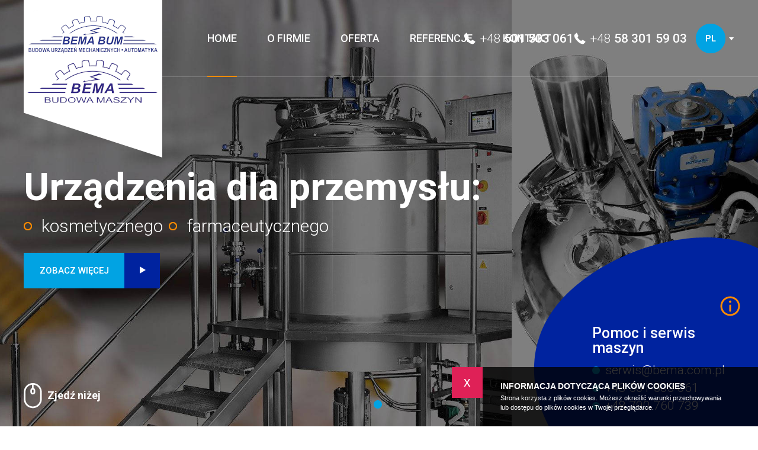

--- FILE ---
content_type: text/html; charset=UTF-8
request_url: https://bema.com.pl/
body_size: 3391
content:
<!DOCTYPE html>
<html lang="pl">
<head>
<!-- Google Consent Mode -->
<script data-cookieconsent="ignore">
      window.dataLayer = window.dataLayer || [];
      function gtag() {
        dataLayer.push(arguments)
      }
      gtag("consent", "default", {
        ad_personalization: "denied",
        ad_storage: "denied",
        ad_user_data: "denied",
        analytics_storage: "denied",
        functionality_storage: "denied",
        personalization_storage: "denied",
        security_storage: "granted",
        wait_for_update: 2000
      });

      gtag("set", "ads_data_redaction", false);
      gtag("set", "url_passthrough", true);
    </script>
<!-- End Google Consent Mode-->
<!-- Start cookieyes banner --> <script id="cookieyes" type="text/javascript" src="https://cdn-cookieyes.com/client_data/f5d5bedf1576dfd138c47d0a/script.js"></script> <!-- End cookieyes banner -->
<!-- Global site tag (gtag.js) - Google Analytics -->
<script async src="https://www.googletagmanager.com/gtag/js?id=UA-137182534-1"></script>
<script>
  window.dataLayer = window.dataLayer || [];
  function gtag(){dataLayer.push(arguments);}
  gtag('js', new Date());

  gtag('config', 'UA-137182534-1');
</script><title>Bema - Zakład budowy maszyn. Tradycja od ponad pół wieku</title>
<meta charset="utf-8" />	
<meta name="keywords" content="mieszalniki homogenizujące, mieszalnik homogenizujący, topielniki, topielnik, homogenizator, mieszalniki szamponu, mieszalnik szamponu" />
<meta name="description" content="Przedsiębiorstwo BEMA Budowa Maszyn BRZOSKOWSKI jest firmą rodzinną, której początki sięgają roku 1957. Nasza oferta to przede wszystkim urządzenia dla przemysłu farmaceutyczno- kosmetycznego oraz inne prototypowe urządzenia wykonywane na indywidu" />

<meta property="og:title" content="Bema - Zakład budowy maszyn. Tradycja od ponad pół wieku" />
<meta property="og:description" content="Przedsiębiorstwo BEMA Budowa Maszyn BRZOSKOWSKI jest firmą rodzinną, której początki sięgają roku 1957. Nasza oferta to przede wszystkim urządzenia dla przemysłu farmaceutyczno- kosmetycznego oraz inne prototypowe urządzenia wykonywane na indywidu" />
<meta property="og:image" content="https://bema.com.pl/images/glowne/1-s.jpg">

<meta name="author" content="Odee - odee.pl / Strony internetowe" />
<meta name="viewport" content="width=device-width, initial-scale=1.0">

<link rel="icon" type="image/png" href="https://bema.com.pl/images/icon.png">


<link rel="canonical" href="https://bema.com.pl"><link rel="alternate" hreflang="pl" href="https://bema.com.pl" /><link rel="alternate" hreflang="en" href="https://bema.com.pl/english" /><link rel="alternate" hreflang="ru" href="https://bema.com.pl/russian" />
</head>
<body>
<header class="wrapper"><div class="wrap"><a href="https://bema.com.pl/"><img src="https://bema.com.pl/images/logoFive.png" class="logo" alt="Logo" /></a><div class="phone"><p><a href="+48 501 503 061">+48 <strong>501 503 061</strong></a></p>
<p><a href="tel:+48583015903">+48 <strong>58 301 59 03</strong></a></p></div><i class="icon-reorder menu-tel"></i><nav><ul><li><a class="active" href="/">Home</a><img src="https://bema.com.pl/images/menu_hr.png" class="menu-hr" alt="" /></li><li><a href="o-firmie,2,pl">O firmie</a><img src="https://bema.com.pl/images/menu_hr.png" class="menu-hr" alt="" /></li><li><a href="oferta,3,pl">Oferta</a><img src="https://bema.com.pl/images/menu_hr.png" class="menu-hr" alt="" /></li><li><a href="referencje,4,pl">Referencje</a><img src="https://bema.com.pl/images/menu_hr.png" class="menu-hr" alt="" /></li><li><a href="kontakt,5,pl">Kontakt</a><img src="https://bema.com.pl/images/menu_hr.png" class="menu-hr" alt="" /></li></ul></nav><div class="menu-lang-box"><div class="menu-lang"><a class="en-klik"><p class="lang_en active-lang">PL</p></a><a href="russian" class="en-klik"><p class="lang_en">RU</p></a><a href="english" class="en-klik"><p class="lang_en">EN</p></a></div></div></div></header><div id="container"><div class="slide-1 owl-carousel owl-slider">
						<div class="slides" style="background: url(images/galerie/1-26.jpg) center no-repeat;">
							<div class="box">
								<h1 class="nag wow fadeInDown">Urządzenia dla przemysłu:</h1>
								<div class="text wow fadeInDown"><p>kosmetycznego</p><p>farmaceutycznego</p> </div>
								<a href="oferta,3,pl" class="uni_link wow fadeInDown"><p>zobacz więcej</p><img src="images/link_bg.png" class="link_bg" alt="" /></a>	
							</div>
						</div>
						</div><p class="scroll-down wow bounceInDown">Zjedź niżej</p><div class="slide-pag"></div><div class="help"><div class="opis wow fadeInRight"><p><strong>Pomoc i serwis maszyn</strong></p>
<p><a href="mailto:serwis@bema.com.pl">serwis@bema.com.pl</a></p>
<p><a href="tel:+48 501 503 061">+48 501 503 061</a></p>
<p><a href="tel:+48 790 760 739">+48&nbsp;790 760 739</a></p></div></div></div><div class="start-1"><div class="wrap"><div class="left"><div class="inside_box"><p class="orange wow fadeInDown">O firmie</p><h3 class="nag wow fadeIn">Firma rodzinna z tradycjami w budowie maszyn od roku 1957. Niezawodne mieszalniki marki Bema na rynku kosmetycznym od roku 1998</h3><div class="partners"><div class="owl-carousel owl-partners"><a class="partners-box"
					title="MH20_2"> 
					<img src="images/galerie/2-73.jpg" class="img" alt="MH20_2" /></a><a class="partners-box"
					title="IMG_2401"> 
					<img src="images/galerie/2-72.jpg" class="img" alt="IMG_2401" /></a><a class="partners-box"
					title="2"> 
					<img src="images/galerie/2-5.jpg" class="img" alt="2" /></a><a class="partners-box"
					title="IMG_8604"> 
					<img src="images/galerie/2-78.jpg" class="img" alt="IMG_8604" /></a></div></div></div></div><div class="right"><div class="inside_box"><img src="images/orange_line.png" class="orange_line" alt="" /><div class="opis"><p>Nasza oferta to urządzenia dla <strong>przemysłu kosmetycznego i farmaceutycznego</strong> oraz inne prototypowe urządzenia wykonywane na indywidualne zam&oacute;wienie.</p>
<p>Zatrudnieni fachowcy, konstruktorzy i automatycy sprawiają, że wyroby nasze gwarantują <strong>wysoką jakość</strong> przy możliwie <strong>najniższych cenach</strong>.</p></div><a href="oferta,3,pl" class="uni_link wow bounceInDown"><p>Czytaj więcej</p><img src="images/link_bg.png" class="link_bg" alt="" /></a>	</div></div></div></div><div class="start-2"><div class="left"><div class="top"><div class="opis wow fadeInLeft"><p><strong>Nasze produkty</strong></p>
<p>Wspieramy przemysł:</p>
<ul>
<li>kosmetyczny</li>
<li>farmaceutyczny</li>
</ul></div></div><div class="bottom"><div class="opis wow fadeInLeft"><p>Nasza oferta obejmuje:</p>
<ul style="list-style-type: circle;">
<li>Mieszalniki Homogenizujące</li>
<li>Mieszalniki fazy olejowej i wodnej</li>
<li>Mieszalniki do produkcji szamponu</li>
<li>Mieszalniki procesowe</li>
<li>Mieszalniki poziome do produkt&oacute;w sypkich</li>
<li>Zbiorniki buforowe</li>
<li>Homogenizatory mobilne</li>
<li>Transport</li>
<li>Rozruch urządzeń i szkolenie załogi</li>
<li>Przeglądy gwarancyjne i pogwarancyjne</li>
<li>Testy kwalifikacyjne IQ, DQ, OQ, PQ</li>
</ul></div></div></div><div class="right"><div class="big_box owl-demoo"><div class="boxy"><h2 class="nag wow fadeInDown">Laboratoryjne Mieszalniki Homogenizujące pojemność od 5 l:<br /> MH 5, MH 10, MH 20, MH 30, MH 50</h2><div class="zdjecie-glowne"><img src="images/glowne/6-6892.png" class="img" alt="" /></div><a href="laboratoryjne-mieszalniki-homogenizujace-pojemnosc-od-5-lbr-mh-5-mh-10-mh-20-mh-30-mh-50,6,pl" class="uni_link"><p>zobacz więcej</p><img src="images/link_bg.png" class="link_bg" alt="" /></a></div><div class="boxy"><h2 class="nag wow fadeInDown">Mieszalniki Homogenizujące:<br /> MH 100, MH 200, MH 300, MH 400, MH 500, MH 600, MH 700</h2><div class="zdjecie-glowne"><img src="images/glowne/11-7622.jpg" class="img" alt="" /></div><a href="mieszalniki-homogenizujacebr-mh-100-mh-200-mh-300-mh-400-mh-500-mh-600-mh-700,11,pl" class="uni_link"><p>zobacz więcej</p><img src="images/link_bg.png" class="link_bg" alt="" /></a></div><div class="boxy"><h2 class="nag wow fadeInDown">Mieszalniki Homogenizujące:<br /> MH 1000, MH 1500, MH 2000, MH 3000</h2><div class="zdjecie-glowne"><img src="images/glowne/7-8366.png" class="img" alt="" /></div><a href="mieszalniki-homogenizujacebr-mh-1000-mh-1500-mh-2000-mh-3000,7,pl" class="uni_link"><p>zobacz więcej</p><img src="images/link_bg.png" class="link_bg" alt="" /></a></div><div class="boxy"><h2 class="nag wow fadeInDown">Mieszalniki poziome</h2><div class="zdjecie-glowne"><img src="images/glowne/19-1787.jpg" class="img" alt="" /></div><a href="mieszalniki-poziome,19,pl" class="uni_link"><p>zobacz więcej</p><img src="images/link_bg.png" class="link_bg" alt="" /></a></div><div class="boxy"><h2 class="nag wow fadeInDown">Mieszalniki ze zbiornikiem wychylnym</h2><div class="zdjecie-glowne"><img src="images/glowne/20-7891.jpg" class="img" alt="" /></div><a href="mieszalniki-ze-zbiornikiem-wychylnym,20,pl" class="uni_link"><p>zobacz więcej</p><img src="images/link_bg.png" class="link_bg" alt="" /></a></div></div><div class="left_click"></div><div class="right_click"></div></div></div><div class="start-3"><h2 class="nag wow fadeInDown">Referencje</h2><div class="partners references"><div class="owl-carousel owl-partners-references"><a class="partners-box"
					title="1"> 
					<img src="images/galerie/4-20.jpg" class="img" alt="1" /></a><a class="partners-box"
					title="6"> 
					<img src="images/galerie/4-62.jpg" class="img" alt="6" /></a><a class="partners-box"
					title="5"> 
					<img src="images/galerie/4-61.jpg" class="img" alt="5" /></a><a class="partners-box"
					title="4"> 
					<img src="images/galerie/4-60.jpg" class="img" alt="4" /></a><a class="partners-box"
					title="3"> 
					<img src="images/galerie/4-59.jpg" class="img" alt="3" /></a><a class="partners-box"
					title="1"> 
					<img src="images/galerie/4-57.jpg" class="img" alt="1" /></a><a class="partners-box"
					title="2"> 
					<img src="images/galerie/4-49.jpg" class="img" alt="2" /></a><a class="partners-box"
					title="7"> 
					<img src="images/galerie/4-54.jpg" class="img" alt="7" /></a><a class="partners-box"
					title="5"> 
					<img src="images/galerie/4-25.jpg" class="img" alt="5" /></a><a class="partners-box"
					title="2"> 
					<img src="images/galerie/4-21.jpg" class="img" alt="2" /></a><a class="partners-box"
					title="3"> 
					<img src="images/galerie/4-22.jpg" class="img" alt="3" /></a><a class="partners-box"
					title="4"> 
					<img src="images/galerie/4-23.jpg" class="img" alt="4" /></a></div></div><img src="images/ral.png" class="ral" alt="" /><img src="images/rar.png" class="rar" alt="" /></div><div class="start-4"><div class="wrap"><div class="inside_box"><div class="top"><p class="questions">Masz pytania?</p><p class="write">Napisz lub zadzwoń!</p><div class="opis"><p><a href="tel:+48 501 503 061">+48 501 503 061</a></p>
<p><a href="tel:+48 58 301 59 03">+48 58 301 59 03</a></p>
<p><a href="mailto:bema@bema.com.pl">bema@bema.com.pl</a></p></div></div><div class="bottom"><a href="kontakt,5,pl" class="uni_link wow bounceInDown"><p>Pełny kontakt</p><img src="images/link_bg.png" class="link_bg" alt="" /></a><div class="line"></div></div></div></div></div><footer><div class="wrap"><img src="images/scroll-up.png" class="scroll-up" alt="" /><nav><ul><li><a class="active" href="/">Home</a><img src="https://bema.com.pl/images/menu_footer_hr.png" class="menu-hr-footer" alt="" /></li><li><a href="o-firmie,2,pl">O firmie</a><img src="https://bema.com.pl/images/menu_footer_hr.png" class="menu-hr-footer" alt="" /></li><li><a href="oferta,3,pl">Oferta</a><img src="https://bema.com.pl/images/menu_footer_hr.png" class="menu-hr-footer" alt="" /></li><li><a href="referencje,4,pl">Referencje</a><img src="https://bema.com.pl/images/menu_footer_hr.png" class="menu-hr-footer" alt="" /></li><li><a href="mieszalniki-laboratoryjne,13,pl">Mieszalniki laboratoryjne</a><img src="https://bema.com.pl/images/menu_footer_hr.png" class="menu-hr-footer" alt="" /></li><li><a href="homogenizator,18,pl">Homogenizator</a><img src="https://bema.com.pl/images/menu_footer_hr.png" class="menu-hr-footer" alt="" /></li><li><a href="kontakt,5,pl">Kontakt</a><img src="https://bema.com.pl/images/menu_footer_hr.png" class="menu-hr-footer" alt="" /></li><li><a href="rodo,21,pl">RODO</a><img src="https://bema.com.pl/images/menu_footer_hr.png" class="menu-hr-footer" alt="" /></li></ul></nav><div class="odee"><a href="https://sodasolutions.pl" title="Strony internetowe" class="odee-tip"><img src="https://sodasolutions.pl/images/soda.png" alt="Strony internetowe"/></a></div></div></footer>
<link rel="stylesheet" href="https://bema.com.pl/style.css?ver=5"  />
<link href="https://fonts.googleapis.com/css?family=Roboto:100,300,400,500,700,900&amp;subset=latin-ext" rel="stylesheet">

<link rel="stylesheet" href="https://bema.com.pl/css/animate.css">
<link rel="stylesheet" href="https://bema.com.pl/css/owl.carousel.min.css">
<link rel="stylesheet" href="https://bema.com.pl/css/functions.css"  />
<link rel="stylesheet" href="https://bema.com.pl/assets/font-awesome/css/font-awesome.css" />
<div class="mobile-info no-comp"><a href="tel:+48790760739" class="box"><i class="icon-phone mobile-ikon"></i> Zadzwoń</a></div><i class="icon-phone mobile-contact no-comp"></i>	
<script src="https://bema.com.pl/js/jquery-3.2.1.min.js"></script>
<script src="https://bema.com.pl/js/wow.js"></script>
<script src="https://bema.com.pl/js/owl.carousel.min.js"></script>
<script src="https://bema.com.pl/js/j_fancybox.js"></script>
<script src="https://bema.com.pl/js/script.js?ver=1"></script>

</body>
</html>

--- FILE ---
content_type: text/css
request_url: https://bema.com.pl/style.css?ver=5
body_size: 27310
content:

html, body { font-size:14px;line-height:18px;height:100%;color:#000;font-family: Arial, Helvetica, sans-serif;font-display: swap; }
html, body, div, span, applet, object, iframe, h1, h2, h3, h4, h5, h6, ul, p, blockquote, pre, a, big, em, img, q, small, strong, tt, var, b, u, i, dl, dt, dd, fieldset, form, label, legend, table, caption, tbody, tfoot, thead, tr, th, td { border: 0;margin: 0;outline: 0;padding: 0; }

/* Add font */
/* Add: fonts/dir_name/font_name_font.css - more fonts */
/* Add example in index.php: <link rel="stylesheet" href="<?php echo $link_www_src; ?>fonts/proxima/font_proxima.css"> */
/* Edit styles: partners, search, cookies, mobile contact, facebook - dir: /css/functions.css */

.start-2 .left .opis a { color:#fff; }

@media screen and (min-width: 1001px) and (max-width: 3000px) {
.w-50 {
	width: 50% !important;
	font-size:  24px !important;
	line-height: 30px !important;
}
.w-50 span {
	font-size: 18px !important;
}
	.textNew {
		float:left;
		width:100%;
		position:relative;
		margin:0px 0px 0px 0px;
		padding:5vw 14vw 5vw 14vw;
		color: #292929;
		font-family: 'Roboto', sans-serif;
		font-size: 1.2vw;
		font-weight: 300;
		line-height: 1.8vw;
		box-sizing: border-box;
		-moz-box-sizing: border-box;
		-webkit-box-sizing: border-box;
		text-align:center;
	}
}

@media screen and (min-width: 0px) and (max-width: 1000px) {
.w-50.Two {
	margin-top: 2vw !important
}
	.textNew {
		float:left;
		width:100%;
		position:relative;
		margin:0px 0px 0px 0px;
		padding:8vw 3vw 5vw 3vw;
		color: #292929;
		font-family: 'Roboto', sans-serif;
		font-size: 3.5vw;
		font-weight: 300;
		line-height: 4.5vw;
		box-sizing: border-box;
		-moz-box-sizing: border-box;
		-webkit-box-sizing: border-box;
		text-align:center;
	}
}

@media screen and (min-width: 1560px) and (max-width: 3000px) {
.no-comp { display:none !important; }

.wrapper { 
	float:left;
	width:100%;
	height:130px;
	position:absolute;
	top:0;
	left:0;
	margin:0px 0px 0px 0px; 
	padding:0px 0px 0px 0px; 
	background-color:transparent;
	z-index:20;
    background: url(images/wrapper_bg_line.png) bottom 0px left 274px no-repeat;
}
	.wrapper .wrap { 
		width:calc(100% - 80px);
		height:100%;
		position:relative;
		margin:0 auto;
		display:flex;
		justify-content:center;
		align-items:center;
	}
	.wrapper .wrap .logo { 
		float:left;
		position:absolute;
		margin:0px 0px 0px 0px; 
		padding:0px 0px 0px 0px; 
		left:0;
		top:0;
		z-index:2;
	}
		.wrapper .wrap .phone {
			position:absolute;
			float:left;
			right:100px;
			z-index:2;
		}
			.wrapper .wrap .phone p {
				position:relative;
				float:left;
				padding-left:28px;
				margin: 0px 0px 0px 10px;
				color: white;
				font-family: 'Roboto', sans-serif;
				font-weight:300;
				font-size: 19px;
				line-height: 24px;
				text-transform: uppercase;
				background: url('images/tel.png') left no-repeat; 				
			}
				.wrapper .wrap .phone p a {
					text-decoration:none;
					color:white;
				}
					.wrapper .wrap .phone p a strong {
						font-weight:500;
					}
	.wrapper nav { 
		float:right;
		width:auto;
		position:relative;
		margin:0px 0px 0px 0px;
		padding:0px 0px 0px 0px;
	}
	.wrapper nav ul { 
		float:left;
		position:relative;
		margin:0px 0px 0px 0px;
		padding:0px 0px 0px 0px;
	}
	.wrapper nav ul li { 
		float:left;
		position:relative;
		margin:0px 0px 0px 0px;
		padding:0px 0px 0px 0px;		
		list-style: none; 
	}
	.wrapper nav ul li a { 
		color:#000;
		text-decoration:none;
		padding:0px 0px 0px 0px;
		display: inline-block;
		color: white;
		font-family: 'Roboto', sans-serif;
		font-size: 18px;
		font-weight: 500;
		line-height: 127px;
		text-transform: uppercase;
	}
	.wrapper nav ul li a:hover { color:#fff; border-bottom:2px solid #fe8b00;}
	.wrapper nav ul li a.active { color:#fff; border-bottom:2px solid #fe8b00;}
	.wrapper nav ul li .menu-hr { float:right;margin:3px 30px 0px 30px; }
	.wrapper nav ul li:last-child .menu-hr { display:none; }
	.wrapper .menu-tel { display:none !important; }
	
	.menu-lang-box {
		position:absolute;
		float:left;
		width:65px;
		height:50px;	
		right:0px;
		background: url('images/lang_arrow_down.png') right no-repeat; 
	}
	.menu-lang {
		position: absolute;
		float: left;
		margin: 0px 0px 0px 0px;
		z-index: 2;
		width:50px;
		height:50px;
		transition: all 1s ease;
		background-color:#01a3e3;
		border-radius:50px;
	}
	.menu-lang a {
		z-index:2;
		position:relative;
		color: black;
		text-decoration:none;
		cursor: pointer;
		position: absolute;
		-webkit-transition: all 0.3s ease;
		-moz-transition: all 0.3s ease;
		-o-transition: all 0.3s ease;
		transition: all 0.3s ease;
		width:100%;
		height:100%;
		display: flex;
		justify-content: center;
		align-items: center;
		background-color:#01a3e3;
		border-radius:50px;
	}	
	.menu-lang a:first-of-type {
				
	}
	.menu-lang a:hover p.lang_en {
		color:#01a3e3;
	}
		.menu-lang a:hover {
			background-color:#fff;
		}
	.menu-lang a:first-of-type:after {
		transition: all 0.2s ease;
		opacity: 1;
		position: absolute;
		top: 0px;
		right: 0;
		}	
	.menu-lang a p.lang_en.active-lang { 
		position: relative;
		color: white;
		text-align: center;
		font-family: Roboto;
		font-size: 14px;
		font-weight: 700;
		line-height: 14px;
		text-transform: uppercase;
		display: flex;
		justify-content: center;
		align-items: center;
	}
	.menu-lang a:hover p.lang_en.active-lang {
		color:#01a3e3;
	}
	.wrapper.second_wrapper .menu-lang a p.lang_en.active-lang {
		color: black;
	}
	.menu-lang a p.lang_en.active-lang:hover {

	}
	.menu-lang a p.lang_en { 
		position: relative;
		color: white;
		text-align: center;
		font-family: Roboto;
		font-size: 14px;
		font-weight: 700;
		line-height: 8px;
		text-transform: uppercase;
		display: flex;
		justify-content: center;
		align-items: center;		
	}
	.wrapper.second_wrapper .menu-lang a p.lang_en {

	}
	.menu-lang:hover a:first-of-type:after{
		opacity:0;
	}	
	.menu-lang a:nth-of-type(2){
		z-index:1;
		margin:0;
		top: 0;
		opacity: 0;
	}
	.menu-lang:hover a:nth-of-type(2) {
		top: 50px;
		opacity:1;
	}
	.menu-lang:hover a:nth-of-type(2):after{
		opacity:0;
	}	
	.menu-lang a:nth-of-type(2):after{
		transition:all 0.3s ease;
		opacity:1; 
		position:absolute; 
		top:50px;
	}	
	.menu-lang a:nth-of-type(3){
		z-index:1;
		margin:0;
		top: 0;
		opacity: 0;
	}
	.menu-lang:hover a:nth-of-type(3) {
		top: 100px;
		opacity:1;
	}
	.menu-lang:hover a:nth-of-type(3):after{
		opacity:0;
	}	
	.menu-lang a:nth-of-type(3):after{
		transition:all 0.4s ease; 
		opacity:1; 
		position:absolute; 
		top:100px;
	}

#container { 
	float:left;
	width:100%;
	height:100%;
	position:relative;
	margin:0px 0px 0px 0px; 
	overflow:hidden;
}
	#container .slide-1 { 
		float:left;
		width:100%;
		height:100%;
		position:relative;
		z-index:1; 
	}
		#container .slides { 
			float:left;
			width:100%;
			height:100%;
			margin:0px 0px 0px 0px;
			padding:0px 0px 0px 0px;
			position:relative;
			background-size:cover !important; 
		}
		#container .slides .box { 
			float:left;
			width:calc(100% - 80px);
			margin:-80px 40px 0px 40px;
			padding:0px 0px 0px 0px;
			position:relative;
			top:50%;
			left:0; 
		}
		#container .slides .box h1.nag {
			float:left;
			width:100%;
			margin:0px 0px 0px 0px;
			position:relative;
			color: white;
			font-family: 'Roboto', sans-serif;
			font-size: 85px;
			font-weight: 700;
			line-height: 92px;
			clear:both;
		}
		#container .slides .box .text {
			float:left;
			width: 100%;
			margin:0px 0px 15px 0px;
			position:relative;
			clear:both;
		}
			#container .slides .box .text p {
				position:relative;
				float:left;
				padding-left:30px;
				color: white;
				font-family: 'Roboto', sans-serif;
				font-size: 36px;
				font-weight: 300;
				line-height: 72px;	
				background: url('images/orange_round.png') left no-repeat; 				
			}
			#container .slides .box .text p:nth-of-type(2) {
				margin-left:10px;
			}
		#container .slides .box .more {
			float:left;
			width:200px;
			margin:20px 0px 0px -100px;
			padding:0px 0px 0px 0px;
			position:relative;
			text-decoration:none;
			color: white;
			font-family: 'Roboto', sans-serif;
			font-size: 14px;
			font-weight: 100;
			line-height: 49px;
			text-transform: uppercase;
			text-align:center;
			border:1px solid #fff;
			top:0;
			left:50%;
		}
	
	#container .owl-nav { 
		float:left;
		width:100%;
		margin:0px 0px 0px 0px;
		padding:0px 0px 0px 0px;
		left:0;
		bottom:40px;
		position:absolute;
		margin:0px 0px 0px 0px;
		z-index:5; 
		display:none;
	}
		#container .owl-nav .owl-next {
			float:left;
			margin:0px 0px 0px 0px;
			padding:0px 0px 0px 0px;
			position:absolute;
			top:0;
			right:2%;
			color: white;
			font-family: 'Roboto', sans-serif;
			font-size: 18px;
			font-weight: 700;
			line-height: 18px;
		}
		#container .owl-nav .owl-prev {
			float:left;
			margin:0px 0px 0px 0px;
			padding:0px 0px 0px 0px;
			position:absolute;
			top:0;
			left:2%;
			color: white;
			font-family: 'Roboto', sans-serif;
			font-size: 18px;
			font-weight: 700;
			line-height: 18px;
		}
	
	#container .owl-dots { 
		float:left;
		width:100%;
		left:0;
		bottom:50px;
		position:absolute;
		margin:0px 0px 0px 0px;
		z-index:5; 
		display:flex;
		justify-content:center;
		align-items:center;
	}
	#container .owl-dots .owl-dot { 
		float:left;
		width:14px;
		height:14px;
		margin:0px 4px 0px 0px;
		background: url('images/slider_pag_off.png') center no-repeat; 
	}
	#container .owl-dots .active { 
		float:left;
		width:14px;
		height:14px;
		background: url('images/slider_pag.png') center no-repeat;
	}
	#container p.scroll-down {
		position:absolute;
		float:left;
		left:40px;
		bottom:50px;
		z-index:2;
		cursor:pointer;
		color: white;
		font-family: 'Roboto', sans-serif;
		font-size: 18px;
		font-weight: 700;
		line-height: 45px;	
		background: url('images/scroll-down.png') left no-repeat;	
		padding-left:40px;
	}
	#container .help {
		position:absolute;
		float:left;
		width:379px;
		height:319px;
		background: url('images/apla.png') right bottom no-repeat;
		right:0px;
		bottom:0px;
		z-index:3;
	}	
		#container .help .opis {
			position:absolute;
			float:left;
			width:250px;
			right:30px;
			bottom:20px;
			margin: 0px 0px 0px 0px;
		}	
			#container .help .opis p strong {
				color: white;
				font-family: 'Roboto', sans-serif;
				font-size: 25px;
				font-weight: 500;
				line-height: 25px;
				margin-bottom: 10px;
				position: relative;
				float: left;	
				padding-top:50px;
				background: url('images/info.png') right top no-repeat;
			}
			#container .help .opis p:nth-of-type(4) strong {
				padding-top:20px;
				background:none;
			}
				#container .help .opis p a {
					text-decoration:none;
					color: white;
					font-family: 'Roboto', sans-serif;
					font-size: 21px;
					font-weight: 300;
					line-height: 30px;
					padding-left:22px;
					background: url('images/teal_dot.png') left no-repeat;
				}
	
.uni_link {
	position:relative;
	float:left;
	height:60px;
	margin: 0px 0px 0px 0px;
	
}	
	.uni_link p {
		position: relative;
		float: left;
		min-width: 170px;
		height: 100%;
		background-color: #01a3e3;
		color: white;
		font-family: 'Roboto', sans-serif;
		font-size: 15px;
		font-weight: 500;
		line-height: 18px;
		text-transform: uppercase;
		text-align: center;
		display: flex;
		align-items: center;
		justify-content: center;
	}
	.uni_link img.link_bg {
		position:relative;
		float:left;
		width:60px !important;
		height:60px;
	}
.start-0 { 
	float:left;
	width:100%;
	position:relative;
	margin:0px 0px 0px 0px;
	padding:0px 0px 0px 0px; 
	height:450px;
	background: url('images/start-0_bg.jpg') center no-repeat;
	background-size:cover;
	display:flex;
	justify-content:center;
} 
.start-0 .inside_box {
	position:relative;
	float:left;
	width:100%;
}	
	.start-0 .big {
		position:relative;
		float:left;
		width:100%;
		text-align:center;
		color: white;
		font-family: 'Roboto', sans-serif;
		font-size: 85px;
		font-weight: 700;
		line-height: 92px;
		margin: 220px 0px 0px 0px;
		visibility:hidden;
	}
	.start-0 .boxx {
		position:relative;
		float:left;
		width:100%;
		display:flex;
		justify-content:center;
		align-items:center;
	}	
	.start-0 .small {
		position:relative;
		float:left;
		text-align:center;
		color: white;
		font-family: 'Roboto', sans-serif;
		font-size: 24px;
		font-weight: 300;
		line-height:50px;
		padding:0px 25px 0px 25px;
		background: url('images/list_item2.png') left no-repeat, url('images/list_item2.png') right no-repeat;
		visibility:hidden;
	}
	.start-0 .big_tyt {
		position:relative;
		float:left;
		width:700px;
		text-align:center;
		color: white;
		font-family: 'Roboto', sans-serif;
		font-size: 48px;
		font-weight: 700;
		line-height: 60px;
		margin: 230px 0px 0px 0px;
		visibility:hidden;
	}
.backk {
	position:relative;
	float:left;
    margin: 10px 0px 50px 0px;
}
	.backk p.wstecz {
		position: relative;
		float: left;
		color: #292929;
		font-family: 'Roboto', sans-serif;
		font-size: 18px;
		font-weight: 300;
		line-height: 30px;
		z-index: 2;
		cursor: pointer;
		background: url(images/pal.png) left  no-repeat;
		padding-left: 55px;		
	}	
.zdjecie-glowne:hover .back { opacity: 0.7; }
a.gallery-box:hover .back { opacity: 0.7; }
.zdjecie-glowne .back,
a.gallery-box .back {
	opacity:0;
	float:left;
	position:absolute;
	left:0;
	top:0;
	z-index:2;
	width:100%;
	height:100%;
	margin:0px 0px 0px 0px;
	padding:0px 0px 0px 0px;
	background-color: #fe8b00;
	background-size:cover;
	-webkit-transition: opacity 0.2s ease-in-out;
	-moz-transition: opacity 0.2s ease-in-out;
	-ms-transition: opacity 0.2s ease-in-out;
	-o-transition: opacity 0.2s ease-in-out;
	transition: opacity 0.2s ease-in-out;
}
a.gallery-box .back p,
.zdjecie-glowne .back p {
	opacity: 1;
    float: left;
    width: 68px;
    height: 68px;
    margin: -34px 0px 0px -34px;
    padding: 0px 0px 0px 0px;
    top: 50%;
    left: 50%;
    position: absolute;
}	
	
.start-1 { 
	float:left;
	width:100%;
	position:relative;
	margin:0px 0px 0px 0px;
	padding:0px 0px 0px 0px; 
	min-height:1000px;
	background: url('images/ofirmie_bgN.jpg') top no-repeat;
} 
	.start-1 .wrap { 
		width:87%;
		position:relative;
		margin:0 auto; 
	}	
		.start-1 .wrap .left {
			position:relative;
			float:left;
			width:50%;
		}
			.start-1 .wrap .left .inside_box {
				position:relative;
				float:left;
				width:55%;
			}
				p.orange {
					position:relative;
					float:left;
					color: #fe8b00;
					font-family: 'Roboto', sans-serif;
					font-size: 14px;
					font-weight: 700;
					line-height: 16px;
					text-transform: uppercase;	
					background: url(images/orange_line.png) left 0% top 6px no-repeat;
					padding-left: 45px;
					margin:170px 0px 30px 0px;
				}
				.start-1 .wrap .left .inside_box h3.nag {
					position:relative;
					float:left;
					margin:0px 0px 70px 0px;
					color: white;
					font-family: 'Roboto', sans-serif;
					font-size: 36px;
					font-weight: 500;
					line-height: 48px;					
				}
				
		.start-1 .wrap .right {
			position:relative;
			float:left;
			width:50%;
		}		
			.start-1 .wrap .right .inside_box {
				position:relative;
				float:right;
				width: 47%;
				margin: 0px 0px 0px 0px;
			}
				img.orange_line {
					position:relative;
					float:left;
					margin:170px 0px 30px 0px;
				}			
				.start-1 .wrap .right .inside_box .opis {
					position:relative;
					float:left;
					width:100%;
					margin: 0px 0px 0px 0px;
				}
					.start-1 .wrap .right .inside_box .opis p {
						color: #292929;
						font-family: 'Roboto', sans-serif;
						font-size: 21px;
						font-weight: 300;
						line-height: 36px;
						margin-bottom:30px;
					}
		
	
.start-2 { 
	float:left;
	width:100%;
	position:relative;
	margin:0px 0px 0px 0px;
	padding:0px 0px 0px 0px; 
	height:950px;
} 
	.start-2 .left {
		position:relative;
		float:left;
		width:25%;
		height:100%;
	}
		.start-2 .left .top {
			position:relative;
			float:left;
			width:100%;
			height:50%;
			background-color:#01a3e3;
			display:flex;
			justify-content:center;
			align-items:center;
		}
		.start-2 .left .bottom {
			position:relative;
			float:left;
			width:100%;
			height:50%;
			background-color:#00239f;
			display:flex;
			justify-content:center;
			align-items:center;			
		}	
			.start-2 .left .opis {
				position:relative;
				width:80%;
				float:left;
			}
				.start-2 .left .opis p {
					position:relative;
					float:left;
					width:100%;
					color: white;
					font-family: 'Roboto', sans-serif;
					font-size: 24px;
					font-weight: 500;
					line-height: 30px;					
				}
				.start-2 .left .opis p strong {
					position:relative;
					float:left;
					width:100%;					
					color: white;
					font-family: 'Roboto', sans-serif;
					font-size: 60px;
					font-weight: 500;
					line-height: 60px;
					margin-bottom:30px;
				}	
				.start-2 .left .opis ul {
					position:relative;
					float:left;
					width:100%;
					margin:30px 0px 0px 0px;
				}	
					.start-2 .left .opis ul li {
						list-style:none;
						padding-left:28px;
						color: white;
						font-family: 'Roboto', sans-serif;
						font-size: 18px;
						font-weight: 400;
						line-height: 30px;						
					}
					.start-2 .left .top .opis ul li {
						background: url(images/list_item1.png) 0px 8px no-repeat;
					}
					.start-2 .left .bottom .opis ul li {
						background: url(images/list_item2.png) 0px 8px no-repeat;
					}					
	.start-2 .right {
		position:relative;
		float:left;
		width:75%;
		height:100%;
	}
		.start-2 .right .big_box {
			position:relative;
			float:left;
			width:100%;
			height:100%;
			overflow:hidden;
		}
			.start-2 .right .big_box .boxy {
				position:relative;
				float:left;
				width:100%;
				height:100%;			
				margin: 0px 0px 0px 0px;
			}
			.start-2 .right .big_box .boxy:nth-child(even) {
				
			}
				.start-2 .right .big_box .boxy h2.nag {
					position:relative;
					float:left;
					width:90%;
					margin:110px 5% 40px 5%;
					color: #211c20;
					font-family: 'Roboto', sans-serif;
					font-size: 26px;
					font-weight: 700;
					line-height: 30px;	
					text-align:center;
				}
				.start-2 .right .big_box .boxy .zdjecie-glowne { 
					float:left;
					width:80%;
					height:500px;
					position:relative;
					margin:0px 0px 0px 10%;
					z-index:5;
					display:flex;
					flex-direction:row;
					flex-wrap:wrap;
					justify-content:center;
					align-items:center;
					align-content:center
				}
					.start-2 .right .big_box .boxy .zdjecie-glowne .img {
						float:left;
						margin:0px 0px 0px 0px;
						padding:0px 0px 0px 0px;
						width:100%;
						height:100%;
						object-fit: scale-down;	
					  }
				.start-2 .right .big_box .boxy a.uni_link {
					position:absolute;
					bottom:115px;
					z-index:2;
					left:50%;
					margin: 0px 0px 0px -115px;
				}	 


.big_box .owl-item {
    height: 100%;
    position: relative;
    float: left;	
	background-color:#f5f5f5;
    /* width: 100%; */
}
.big_box .owl-item:nth-child(odd) {
	background-color:#e5e5e5;
}
.big_box .owl-item:hover {
	-webkit-filter:brightness(80%);
	-moz-filter:brightness(80%);
	filter: url(#brightness); /* required for FF */
	filter:brightness(80%);		
	transition:all 0.3s;
	-webkit-transition:all 0.3s;
	-o-transition:all 0.3s;
	-moz-transition:all 0.3s;					
}
.left_click {
    position: absolute;
    float: left;
    width: 59px;
    height: 62px;
    background: #fff url(images/left_click.png) center no-repeat;
    cursor: pointer;
    left: -59px;
    top: 50%;
    z-index: 2;
    margin: -30px 0px 0px 0px;
}
.right_click {
	position:absolute;
	float:left;
	width:59px;
	height:62px;
	background: #fff url('images/right_click.png') center no-repeat;
	cursor:pointer;
    left: 0px;
    top: 50%;
    z-index: 2;
    margin: -30px 0px 0px 0px;
}


.start-3 { 
	float:left;
	width:100%;
	position:relative;
	margin:0px 0px 0px 0px;
	padding:0px 0px 0px 0px; 
	height:390px;
} 
	.start-3 .nag {
		position:relative;
		float:left;
		width:100%;
		margin: 90px 0px 20px 0px;
		text-align:center;
		color: #151515;
		font-family: 'Roboto', sans-serif;
		font-size: 48px;
		font-weight: 500;
		line-height: 60px;		
	}
	.start-3 img.ral {
		position:absolute;
		float:left;
		left:0;
		bottom:112px;
		z-index:3;
		cursor:pointer;
	}
	.start-3 img.rar {
		position:absolute;
		float:left;
		right:0;
		bottom:112px;
		z-index:3;
		cursor:pointer;
	}


.start-4 { 
	float:left;
	width:100%;
	position:relative;
	margin:0px 0px 0px 0px;
	padding:0px 0px 0px 0px; 
	height:400px;
	background: url('images/contact_bg.jpg') center no-repeat;
	background-size:cover
} 
	.start-4 .wrap {
		position:relative;
		width:1460px;
		margin: 0 auto;
		height:100%;
		display:flex;
		justify-content:center;
		align-items:center;
	}
		.start-4 .wrap .inside_box {
			position:relative;
			float:left;
			width:100%;
			margin: 0px 0px 0px 0px;
		}
			.start-4 .wrap .inside_box .top {
				position:relative;
				float:left;
				width:100%;
				margin: 0px 0px 30px 0px;
			}
				.start-4 .wrap .inside_box .top .questions {
					position:relative;
					float:left;
					width:100%;
					color: whitesmoke;
					font-family: 'Roboto', sans-serif;
					line-height: 40px;
					font-size: 21px;
					font-weight: 700;					
				}
				.start-4 .wrap .inside_box .top .write {
					position:relative;
					float:left;
					width:100%;
					color: whitesmoke;
					font-family: 'Roboto', sans-serif;
					line-height: 48px;
					/* Text style for "Napisz lub" */
					font-size: 44px;
					font-weight: 300;					
				}	
				.start-4 .wrap .inside_box .top .opis {
					position:absolute;
					float:left;
					width:1000px;
					margin: 0px 0px 0px 0px;
					right:0;
					bottom:0;
					display:flex;
					justify-content:space-between;
				}
					.start-4 .wrap .inside_box .top .opis p a {
						text-decoration:none;
						position:relative;
						float:left;
						padding-left:50px;
						color: whitesmoke;
						font-family: 'Roboto', sans-serif;
						font-size: 31px;
						font-weight: 300;
						line-height: 52px;
						background: url('images/phone_orange.png') left no-repeat;						
					}
					.start-4 .wrap .inside_box .top .opis p:last-of-type a {
						background: url('images/mail_orange.png') left no-repeat;
					}
			.start-4 .wrap .inside_box .bottom {
				position:relative;
				float:left;
				width:100%;
				margin: 0px 0px 0px 0px;
			}	
				.start-4 .wrap .inside_box .bottom .line {
					position: absolute;
					float: left;
					width: calc(100% - 280px);
					height: 1px;
					background-color: #636363;
					top: 50%;
					right: 0;
				}
			

	
		
		
		
		
/* START style partners */		
	.partners {
		float:left;
		width:100%;
		height:245px;
		margin:0px 0px 0px 0px;
		padding:0px 0px 50px 0px;
		position:relative;
		overflow:hidden;
	    background-color: #fff;
		border-bottom:1px solid #f0f0f0;
	}
	.partners.references {
		padding:0;
		border:none;
		width:84%;
		margin: 0px 8% 0px 8%;
		height:150px;
	}
	.partners.references .owl-item {
		background: url('images/owl_item_bg.png') right no-repeat;
	}
		.partners .owl-carousel {
			float:left;
			width:100%;
			height:100%;
			margin:0px 0px 0px 0px;
			padding:0px 0px 0px 0px;
			position:relative;
		}
		.partners .partners-box {
			float:left;
			width:100%;
			height:100%;
			margin:0px 0px 0px 0px;
			padding:0px 0px 0px 0px;
			position:relative;
			display:flex;
			justify-content:center;
			align-items:center;	
/* 			box-sizing: border-box;
			-moz-box-sizing: border-box;
			-webkit-box-sizing: border-box;
			border:1px solid #000; */
		}
		.partners .partners-box .img {
			max-width:100%;
			max-height:100%;
			object-fit:scale-down;
		}			
		.partners .owl-nav {
			float: right;
			width: 97px;
			height: 50px;
			position: relative;
			margin: 0px 20px 0px 0px;
			padding: 0px 0px 0px 0px;
		}
			.partners .owl-nav .owl-prev {
				float:left;
				width:39px;
				height:50px;
				margin:0px 0px 0px 0px;
				padding:0px 0px 0px 0px;
				position:relative;
				font-size:0px;
				cursor:pointer;
				background: url(images/pal.png) center no-repeat;
			}	
			.partners .owl-nav .owl-next {
				float:right;
				width:39px;
				height:50px;
				margin:0px 0px 0px 0px;
				padding:0px 0px 0px 0px;
				position:relative;
				cursor:pointer;
				font-size:0px;
				background: url(images/par.png) center no-repeat;
			}
		.partners .owl-dots {
			float:left;
			width:90%;
			margin:10px 0px 0px 0px;
			padding:0px 0px 0px 0px;
			position:relative;
			left:5%;
			top:0;
			text-align:center !important;
			z-index:10;
			display:flex;
			justify-content:center;
			align-items:center;
			display:none;
		}
			.partners .owl-dots .owl-dot {
				float:left;
				width:15px;
				height:15px;
				margin:0px 3px 0px 3px;
				padding:0px 0px 0px 0px;
				position:relative;
				cursor:pointer;
				background: #000;
				border-radius:40em;
			}
			.partners .owl-dots .active {
				background:#ff0000;
			}
			.partners img.teal_zoom  {
				position:absolute;
				float:left;
				right:-32px;
				top: 130px;
				cursor:pointer;
				z-index:4;
				width: 64px;
				height: 64px;
			}
/* END style partners */		
		
		
		
	

/* /////////////////////////////////////////////////// ABOUT /////////////////////////////////////////////////// */





.about {
	position:relative;
	float:left;
	width:100%;
	margin: 0px 0px 0px 0px;
	overflow:hidden;
	height:750px;
}
	.about .wrap {
		position:relative;
		width:1180px;
		margin: 0 auto;
		height:100%;
		background: url(images/about_bg2.jpg) right 0px top 110px no-repeat;
	}
		.about .wrap .inside_box {
			position:relative;
			float:left;
			width:50%;
			margin: 0px 0px 0px 0px;
			height:100%;
			background: url(images/blue_arrow_down.png) left 210px bottom 90px no-repeat;
		}
			.about .wrap .inside_box p.orange {
				margin-top:210px;
			}
			.about .wrap .inside_box .nag {
				color: #292929;
				font-family: 'Roboto', sans-serif;
				font-size: 36px;
				font-weight: 700;
				line-height: 48px;	
				position:relative;
				float:left;
				width:100%;
			}

			
.about2 {
	position:relative;
	float:left;
	width:100%;
	margin: 0px 0px 0px 0px;
	overflow:hidden;
	height:710px;	
}
	.about2 .wrap {
		position:relative;
		width:1170px;
		margin: 0 auto;
		height:100%;
		background: url(images/about_bg3.jpg) left no-repeat;
		display:flex;
		justify-content:flex-end;
		align-items:center;
/* 		border-bottom:1px solid #ededed;
		padding-bottom:80px; */
	}
		.about2 .wrap .inside_box {
			position:relative;
			float:left;
			width:615px;
			height:650px;
			background-color:#f5f5f5;
			display:flex;
			justify-content:center;
			align-items:center;
		}
			.about2 .wrap .inside_box .opis {
				position:relative;
				float:left;
				width:70%;
			}
				.about2 .wrap .inside_box .opis p {
					color: #292929;
					font-family: 'Roboto', sans-serif;
					font-size: 24px;
					font-weight: 300;
					line-height: 36px;					
				}
	
	
.about3 {
	position:relative;
	float:left;
	width:100%;
	margin: 80px 0px 0px 0px;
	overflow:hidden;
	display:flex;
	justify-content:center;
}
	.about3 .wrap {
		position:relative;
		width:1170px;
		float:left;
		border-top:1px solid #ededed;
		border-bottom:1px solid #ededed;
		margin-bottom:80px;
	}
		.about3 .wrap .opis {
			position:relative;
			float:left;
			width:100%;
			margin: 0px 0px 50px 0px;
		}
			.about3 .wrap .opis p strong {
				position:relative;
				float:left;
				width:100%;
				color: #292929;
				font-family: 'Roboto', sans-serif;
				font-size: 36px;
				font-weight: 700;
				line-height: 48px;
				margin: 50px 0px 35px 0px;
			}
				.about3 .wrap .opis ul {
					position:relative;
					float:left;
					width:100%;
					margin:0px 0px 0px 0px;
				}	
					.about3 .wrap .opis ul li {
						list-style:none;
						padding-left:28px;
						color: #292929;
						font-family: 'Roboto', sans-serif;
						font-size: 18px;
						font-weight: 400;
						line-height: 30px;
						background: url(images/list_item2.png) 0px 8px no-repeat;						
					}
		
			
	

/* /////////////////////////////////////////////////// OFFER /////////////////////////////////////////////////// */




.offer {
	position:relative;
	float:left;
	width:100%;
	margin: 0px 0px 0px 0px;
	overflow:hidden;
}
	.product_box {
		position:relative;
		float:left;
		width:50%;
		height:470px;
		background-color:#f5f5f5;
		border-bottom:1px solid #e5e5e5;
	}
	.product_box:hover .invisible_box {
			/* box-sizing: border-box; */
			/* -moz-box-sizing: border-box; */
			/* -webkit-box-sizing: border-box; */
			/* border: 5px solid #fe8b00; */
	}
		.product_box .invisible_box {
			position:absolute;
			float:left;
			width:100%;
			height:100%;
			left:0;
			top:0;
			background-color:transparent;
			/* box-sizing: border-box; */
			/* -moz-box-sizing: border-box; */
			/* -webkit-box-sizing: border-box; */
			/* border: 5px solid transparent; */
			z-index:4;
		}
			.product_box:hover .invisible_box .line {
				background-color:#fe8b00
			}
			.product_box .invisible_box .line {
				position:absolute;
				float:left;		
				background-color:transparent;				
			}
			.product_box .invisible_box .line_top {
				width:100%;
				height:5px;
				top:0;
				left:0;				
			}
			.product_box .invisible_box .line_bottom {
				width:100%;
				height:5px;
				bottom:0;
				left:0;				
			}	
			.product_box .invisible_box .line_left {
				height:100%;
				width:5px;
				top:0;
				left:0;				
			}	
			.product_box .invisible_box .line_right {
				height:100%;
				width:5px;
				top:0;
				right:0;				
			}				
		.product_box .left {
			position:relative;
			float:left;
			width:47%;
			height:100%;
			background-color:#f5f5f5;	
		}
			.product_box .left .zdjecie-glowne { 
				float:left;
				width:100%;
				height:400px;
				position:relative;
				margin:0px 0px 0px 0px;
				z-index:5;
			}
				.product_box .left .zdjecie-glowne .img {
					float:left;
					margin:0px 0px 0px 0px;
					padding:0px 0px 0px 0px;
					width:100%;
					height:100%;
					object-fit: scale-down;	
				  }
		.product_box .right {
			position:relative;
			float:left;
			width:53%;
			height:100%;
			display:flex;
			justify-content:center;
			align-items:center;
			background-color:#fff;
		}
			.product_box .right .inside_box {
				position:relative;
				float:left;
				width:80%;
				margin: 0px 0px 0px 0px;
			}
				.product_box .right .inside_box h2.nag {
					position:relative;
					float:left;
					width:100%;
					color: #211c20;
					font-family: 'Roboto', sans-serif;
					font-size: 24px;
					font-weight: 700;
					line-height: 30px;
					height:60px;
					overflow:hidden;
					margin:0px 0px 30px 0px;
				}
				.product_box .right .inside_box .opis {
					position:relative;
					float:left;
					width:100%;
					margin:0px 0px 30px 0px;
					height:120px;
					overflow:hidden;					
				}
					.product_box .right .inside_box .opis p {
						color: #292929;
						font-family: 'Roboto', sans-serif;
						font-size: 18px;
						font-weight: 300;
						line-height: 30px;	
						margin-bottom:30px;
					}
		
		
		

/* /////////////////////////////////////////////////// SINGLE PRODUCT /////////////////////////////////////////////////// */




.product { 
	float:left;
	width:100%;
	position:relative;
	margin:80px 0px 0px 0px;
	padding:0px 0px 0px 0px; 
	overflow:hidden;
} 
	.product .wrap { 
		width:1170px;
		position:relative;
		margin:0 auto; 
	}	
		.product .wrap .left  {
			position:relative;
			float:left;
			width: 39%;
			margin: 0px 5% 0px 0px;			
		}
			.product .wrap .left .zdjecie-glowne { 
				float:left;
				width:100%;
				height:470px;
				position:relative;
				margin:0px 0px 0px 0px;
				background: #f5f5f5 url(images/main_photo_zoom.png) left bottom no-repeat;	
				z-index:5;
			}
				.product .wrap .left .zdjecie-glowne .img {
					float:left;
					margin:0px 0px 0px 0px;
					padding:0px 0px 0px 0px;
					width:100%;
					height:100%;
					object-fit: scale-down;	
				  }
		.product .wrap .right  {
			position:relative;
			float:left;
			width: 56%;
			margin: 0px 0% 0px 0px;			
		}	
			.product .wrap .right .nag {
				position:relative;
				float:left;
				width:100%;
				margin: 30px 0px 40px 0px;
				color: #211c20;
				font-family: 'Roboto', sans-serif;
				font-size: 24px;
				font-weight: 700;
				line-height: 30px;
				padding-bottom:10px;
				border-bottom:1px solid #e5e5e5;
			}
			.product .wrap .right .opis {
				float:left;
				width:100%;
				margin: 0px 0px 0px 0px;
				position:relative;
			}		
				.product .wrap .right .opis p strong {
					position:relative;
					float:left;
					width:100%;
					margin: 0px 0px 0px 0px;
					color: #211c20;
					font-family: 'Roboto', sans-serif;
					font-size: 24px;
					font-weight: 700;
					line-height: 30px;
					padding-bottom:10px;
					border-bottom:1px solid #e5e5e5;					
				}
				.product .wrap .right .opis p strong:first-of-type {
					margin-top:20px;
				}
				.product .wrap .right .opis p {
					color: #292929;
					font-family: 'Roboto', sans-serif;
					font-size: 18px;
					font-weight: 300;
					line-height: 30px;
					margin-bottom:30px;
				}
				.product .wrap .right .opis ul {
					position:relative;
					float:left;
					width:100%;
					margin:40px 0px 40px 0px;
				}	
					.product .wrap .right .opis ul li {
						list-style:none;
						padding-left:28px;
						color: #292929;
						font-family: 'Roboto', sans-serif;
						font-size: 18px;
						font-weight: 300;
						line-height: 30px;
						background: url(images/list_item2.png) 0px 8px no-repeat;						
					}
	.product .bottom { 
		float:left;
		width:100%;
		position:relative;
		margin:0px 0px 0px 0px;
		padding:0px 0px 0px 0px; 
		background-color:#f5f5f5;
	}		
		.product .bottom .bottom_wrap {
			position:relative;
			width: 1170px;
			margin: 0 auto;
		}
			.product .bottom .bottom_wrap .gall {
				position:relative;
				float:left;
				width:100%;
				margin: 50px 0px 40px 0px;
				color: #211c20;
				font-family: 'Roboto', sans-serif;
				font-size: 24px;
				font-weight: 700;
				line-height: 30px;
				padding-bottom:10px;
				border-bottom:1px solid #e5e5e5;
			}		
		.product .bottom .gallery { 
			float:left;
			width:100%;
			margin:0px 0px 60px 0px; 
			padding:0px 0px 0px 0px;
			position:relative;
		}
			.product .bottom .gallery .gallery-box { 
				float: left;
				width: calc(25% - 14px);
				height: 250px;
				margin: 0px 18px 18px 0px;
				padding: 0px 0px 0px 0px;
				position: relative;
				overflow: hidden;
				display: flex;
				justify-content: center;
				align-items: center;
				box-sizing: border-box;
				-moz-box-sizing: border-box;
				-webkit-box-sizing: border-box;
				background-color:white;
			}
			.product .bottom .gallery .gallery-box:nth-child(4n) {
				margin: 0px 0px 18px 0px;
			}
				.product .bottom .gallery .gallery-box .img {
					float:left;
					margin:0px 0px 0px 0px;
					padding:0px 0px 0px 0px;
					width:90%;
					height:90%;
					object-fit: scale-down;	
			   }			  
		
			
	

/* /////////////////////////////////////////////////// REFERENCES /////////////////////////////////////////////////// */




.references {
	position:relative;
	float:left;
	width:100%;
	margin: 0px 0px 0px 0px;
	overflow:hidden;
}	
	.references .top {
		position:relative;
		float:left;
		width:100%;
		display:flex;
		justify-content:center;
	}
		.references .top .opis {
			position:relative;
			float:left;
			width: 1120px;
			margin: 130px 0px 100px 0px;
		}
			.references .top .opis p {
				color: #292929;
				font-family: 'Roboto', sans-serif;
				font-size: 24px;
				font-weight: 300;
				line-height: 36px;
				margin:0px 0px 30px 0px;
				text-align:center;
			}
		.references .gallery { 
			float:left;
			width:100%;
			margin:0px 0px 0px 0px; 
			padding:0px 0px 0px 0px;
			position:relative;
			border-top:1px solid #e5e5e5;
			top:1px;
		}
			.references .gallery .gallery-box { 
				float: left;
				width: 20%;
				height: 340px;
				margin: 0px 0px 0px 0px;
				padding: 0px 0px 0px 0px;
				position: relative;
				overflow: hidden;
				display: flex;
				justify-content: center;
				align-items: center;
				box-sizing: border-box;
				-moz-box-sizing: border-box;
				-webkit-box-sizing: border-box;
				border-right:1px solid #e5e5e5;
				border-bottom:1px solid #e5e5e5;
				background-color:white;
			}
			.references .gallery .gallery-box:nth-child(5n)
			.references .gallery .gallery-box:nth-child(5n) {
				margin: 0px 0px 0px 0px;
			}
				.references .gallery .gallery-box .img {
					float:left;
					margin:0px 0px 0px 0px;
					padding:0px 0px 0px 0px;
					width:100%;
					height:100%;
					object-fit: scale-down;	
			   }				  
		
			
	

/* /////////////////////////////////////////////////// CONTACT /////////////////////////////////////////////////// */




.contact {
	position:relative;
	float:left;
	width:100%;
	margin: 0px 0px 0px 0px;
	overflow:hidden;
}	
	.contact .wrap {
		position:relative;
		margin: 0 auto;
		width:1170px;
	}	
		.contact .wrap .nag {
			position:relative;
			float:left;
			width:100%;
			margin: 100px 0px 50px 0px;
			color: #292929;
			font-family: 'Roboto', sans-serif;
			font-size: 34px;
			font-weight: 500;
			line-height: 48px;			
		}
		.contact .wrap .opis {
			position:relative;
			float:left;
			width:100%;
			margin: 0px 0px 80px 0px;
			display:flex;
			justify-content:space-between;
		}	
			.contact .wrap .opis p {
				position: relative;
				float: left;
				/* height: 80px; */
				padding: 10px 0px 10px 90px;
				color: #292929;
				font-family: 'Roboto', sans-serif;
				font-size: 24px;
				font-weight: 300;
				line-height: 30px;
				border-left: 1px solid #e5e5e5;
			}
			.contact .wrap .opis p a {
				text-decoration:none;
				color: #292929;
			}
			.contact .wrap .opis p:first-of-type {
				background: url(images/mail_orange.png) left no-repeat;
				padding: 10px 0px 10px 60px;
				border:none;
			}
			.contact .wrap .opis p:nth-of-type(2) {
				background: url(images/phone_orange.png) left 30px top 50% no-repeat;
			}		
			.contact .wrap .opis p:nth-of-type(3) {
				background: url(images/mail_orange.png) left 30px top 50% no-repeat;
			}			
#mapa-box { 
	float:left;
	width:100%;
	height:390px;
	margin:0px 0px 0px 0px;
	overflow:hidden;
	border: 0px solid #c0c0c0; 
}		


footer { 
	float:left;
	width:100%;
	height:100px;
	position:relative;
	margin:0px 0px 0px 0px; 
	padding:0px 0px 0px 0px; 
}
footer.second_footer {
	background-color:#f5f5f5;
}
footer.border {
	border-top:1px solid #e5e5e5;
}
	footer .wrap { 
		width:calc(100% - 80px);
		height:100%;
		margin:0 auto;
		position:relative; 
		display:flex;
		justify-content:center;
		align-items:center;
	}
		footer .wrap img.scroll-up {
			position:absolute;
			left:0;
			z-index:4;
			cursor:pointer;
		}
	footer nav { 
		float:left;
		width:auto;
		margin:0px 0px 0px 0px;
		position:relative;
	}
	footer nav ul { 
		float:left;
		margin:0px 0px 0px 0px;
		padding:0px 0px 0px 0px;
		position:relative;		
	}
	footer nav ul li { 
		float:left;
		margin:0px 0px 0px 0px;
		position:relative;
		list-style: none; 
	}
	footer nav ul li a { 
		color:#000;
		text-decoration:none;
		padding:0px 0px 0px 0px;
		display: inline-block;
		color: #151515;
		font-family: 'Roboto', sans-serif;
		font-size: 16px;
		font-weight: 500;
		line-height: 20px;
		text-transform: uppercase;
	}
	footer nav ul li a:hover { color:#000; }
	footer nav ul li a.active { color:#000; }
	footer nav ul li .menu-hr-footer { float:right;margin:3px 15px 0px 15px; }
	footer nav ul li:last-child .menu-hr-footer { display:none; }
	
	.odee-tip{ display:inline;position: relative;opacity: 0.6 }
	.odee-tip:hover:after { background: #333;background: rgba(0,0,0,.8);border-radius: 5px;bottom: 26px;color: #dc407f;content: attr(title);left: -110px;padding: 5px 10px;text-align:center;position: absolute;z-index: 98;width: 140px;font-size:11px; }
	.odee-tip:hover:before { border:solid;border-color:rgba(0,0,0,.8) transparent;border-width: 6px 6px 0 6px;bottom: 20px;content: "";left: 40%;position: absolute;z-index: 99; }
	.odee-tip:hover  { opacity: 1;transition: opacity .5s ease-in-out;-moz-transition: opacity .5s ease-in-out;-webkit-transition: opacity .5s ease-in-out; }
	.odee a{ float:right;margin:0px 0px 0px 0px; }
	.odee {
		position:absolute;
		float:left;
		right:0;
		z-index:4;
	}
}

@media screen and (min-width: 1200px) and (max-width: 1559px) {
.no-comp { display:none !important; }

.wrapper { 
	float:left;
	width:100%;
	height:130px;
	position:absolute;
	top:0;
	left:0;
	margin:0px 0px 0px 0px; 
	padding:0px 0px 0px 0px; 
	background-color:transparent;
	z-index:20;
    background: url(images/wrapper_bg_line.png) bottom 0px left 274px no-repeat;
}
	.wrapper .wrap { 
		width:calc(100% - 80px);
		height:100%;
		position:relative;
		margin:0 auto;
		display:flex;
		justify-content:center;
		align-items:center;
	}
	.wrapper .wrap .logo { 
		float:left;
		position:absolute;
		margin:0px 0px 0px 0px; 
		padding:0px 0px 0px 0px; 
		left:0;
		top:0;
		z-index:2;
	}
		.wrapper .wrap .phone {
			position:absolute;
			float:left;
			right:80px;
			z-index:2;
		}
			.wrapper .wrap .phone p {
				position:relative;
				float:left;
				padding-left:28px;
				color: white;
				font-family: 'Roboto', sans-serif;
				font-weight:300;
				font-size: 21px;
				line-height: 24px;
				text-transform: uppercase;
				background: url('images/tel.png') left no-repeat; 				
			}
				.wrapper .wrap .phone p a {
					text-decoration:none;
					color:white;
				}
					.wrapper .wrap .phone p a strong {
						font-weight:500;
					}
	.wrapper nav { 
		float:right;
		width:auto;
		position:relative;
		margin:0px 0px 0px 0px;
		padding:0px 0px 0px 0px;
	}
	.wrapper nav ul { 
		float:left;
		position:relative;
		margin:0px 0px 0px 0px;
		padding:0px 0px 0px 0px;
	}
	.wrapper nav ul li { 
		float:left;
		position:relative;
		margin:0px 0px 0px 0px;
		padding:0px 0px 0px 0px;		
		list-style: none; 
	}
	.wrapper nav ul li a { 
		color:#000;
		text-decoration:none;
		padding:0px 0px 0px 0px;
		display: inline-block;
		color: white;
		font-family: 'Roboto', sans-serif;
		font-size: 18px;
		font-weight: 500;
		line-height: 127px;
		text-transform: uppercase;
	}
	.wrapper nav ul li a:hover { color:#fff; border-bottom:2px solid #fe8b00;}
	.wrapper nav ul li a.active { color:#fff; border-bottom:2px solid #fe8b00;}
	.wrapper nav ul li .menu-hr { float:right;margin:3px 25px 0px 25px; }
	.wrapper nav ul li:last-child .menu-hr { display:none; }
	.wrapper .menu-tel { display:none !important; }
	
	.menu-lang-box {
		position:absolute;
		float:left;
		width:65px;
		height:50px;	
		right:0px;
		background: url('images/lang_arrow_down.png') right no-repeat; 
	}
	.menu-lang {
		position: absolute;
		float: left;
		margin: 0px 0px 0px 0px;
		z-index: 2;
		width:50px;
		height:50px;
		transition: all 1s ease;
		background-color:#01a3e3;
		border-radius:50px;
	}
	.menu-lang a {
		z-index:2;
		position:relative;
		color: black;
		text-decoration:none;
		cursor: pointer;
		position: absolute;
		-webkit-transition: all 0.3s ease;
		-moz-transition: all 0.3s ease;
		-o-transition: all 0.3s ease;
		transition: all 0.3s ease;
		width:100%;
		height:100%;
		display: flex;
		justify-content: center;
		align-items: center;
		background-color:#01a3e3;
		border-radius:50px;
	}	
	.menu-lang a:first-of-type {
				
	}
	.menu-lang a:hover p.lang_en {
		color:#01a3e3;
	}
		.menu-lang a:hover {
			background-color:#fff;
		}
	.menu-lang a:first-of-type:after {
		transition: all 0.2s ease;
		opacity: 1;
		position: absolute;
		top: 0px;
		right: 0;
		}	
	.menu-lang a p.lang_en.active-lang { 
		position: relative;
		color: white;
		text-align: center;
		font-family: Roboto;
		font-size: 14px;
		font-weight: 700;
		line-height: 14px;
		text-transform: uppercase;
		display: flex;
		justify-content: center;
		align-items: center;
	}
	.menu-lang a:hover p.lang_en.active-lang {
		color:#01a3e3;
	}
	.wrapper.second_wrapper .menu-lang a p.lang_en.active-lang {
		color: black;
	}
	.menu-lang a p.lang_en.active-lang:hover {

	}
	.menu-lang a p.lang_en { 
		position: relative;
		color: white;
		text-align: center;
		font-family: Roboto;
		font-size: 14px;
		font-weight: 700;
		line-height: 8px;
		text-transform: uppercase;
		display: flex;
		justify-content: center;
		align-items: center;		
	}
	.wrapper.second_wrapper .menu-lang a p.lang_en {

	}
	.menu-lang:hover a:first-of-type:after{
		opacity:0;
	}	
	.menu-lang a:nth-of-type(2){
		z-index:1;
		margin:0;
		top: 0;
		opacity: 0;
	}
	.menu-lang:hover a:nth-of-type(2) {
		top: 50px;
		opacity:1;
	}
	.menu-lang:hover a:nth-of-type(2):after{
		opacity:0;
	}	
	.menu-lang a:nth-of-type(2):after{
		transition:all 0.3s ease;
		opacity:1; 
		position:absolute; 
		top:50px;
	}	
	.menu-lang a:nth-of-type(3){
		z-index:1;
		margin:0;
		top: 0;
		opacity: 0;
	}
	.menu-lang:hover a:nth-of-type(3) {
		top: 100px;
		opacity:1;
	}
	.menu-lang:hover a:nth-of-type(3):after{
		opacity:0;
	}	
	.menu-lang a:nth-of-type(3):after{
		transition:all 0.4s ease; 
		opacity:1; 
		position:absolute; 
		top:100px;
	}

#container { 
	float:left;
	width:100%;
	height:100%;
	position:relative;
	margin:0px 0px 0px 0px; 
	overflow:hidden;
}
	#container .slide-1 { 
		float:left;
		width:100%;
		height:100%;
		position:relative;
		z-index:1; 
	}
		#container .slides { 
			float:left;
			width:100%;
			height:100%;
			margin:0px 0px 0px 0px;
			padding:0px 0px 0px 0px;
			position:relative;
			background-size:cover !important; 
		}
		#container .slides .box { 
			float:left;
			width:calc(100% - 80px);
			margin:-80px 40px 0px 40px;
			padding:0px 0px 0px 0px;
			position:relative;
			top:50%;
			left:0; 
		}
		#container .slides .box h1.nag {
			float:left;
			width:100%;
			margin:0px 0px 0px 0px;
			position:relative;
			color: white;
			font-family: 'Roboto', sans-serif;
			font-size: 65px;
			font-weight: 700;
			line-height: 72px;
			clear:both;
		}
		#container .slides .box .text {
			float:left;
			width: 100%;
			margin:0px 0px 15px 0px;
			position:relative;
			clear:both;
		}
			#container .slides .box .text p {
				position:relative;
				float:left;
				padding-left:30px;
				color: white;
				font-family: 'Roboto', sans-serif;
				font-size: 30px;
				font-weight: 300;
				line-height: 60px;	
				background: url('images/orange_round.png') left no-repeat; 				
			}
			#container .slides .box .text p:nth-of-type(2) {
				margin-left:10px;
			}
		#container .slides .box .more {
			float:left;
			width:200px;
			margin:20px 0px 0px -100px;
			padding:0px 0px 0px 0px;
			position:relative;
			text-decoration:none;
			color: white;
			font-family: 'Roboto', sans-serif;
			font-size: 14px;
			font-weight: 100;
			line-height: 49px;
			text-transform: uppercase;
			text-align:center;
			border:1px solid #fff;
			top:0;
			left:50%;
		}
	
	#container .owl-nav { 
		float:left;
		width:100%;
		margin:0px 0px 0px 0px;
		padding:0px 0px 0px 0px;
		left:0;
		bottom:40px;
		position:absolute;
		margin:0px 0px 0px 0px;
		z-index:5; 
		display:none;
	}
		#container .owl-nav .owl-next {
			float:left;
			margin:0px 0px 0px 0px;
			padding:0px 0px 0px 0px;
			position:absolute;
			top:0;
			right:2%;
			color: white;
			font-family: 'Roboto', sans-serif;
			font-size: 18px;
			font-weight: 700;
			line-height: 18px;
		}
		#container .owl-nav .owl-prev {
			float:left;
			margin:0px 0px 0px 0px;
			padding:0px 0px 0px 0px;
			position:absolute;
			top:0;
			left:2%;
			color: white;
			font-family: 'Roboto', sans-serif;
			font-size: 18px;
			font-weight: 700;
			line-height: 18px;
		}
	
	#container .owl-dots { 
		float:left;
		width:100%;
		left:0;
		bottom:30px;
		position:absolute;
		margin:0px 0px 0px 0px;
		z-index:5; 
		display:flex;
		justify-content:center;
		align-items:center;
	}
	#container .owl-dots .owl-dot { 
		float:left;
		width:14px;
		height:14px;
		margin:0px 4px 0px 0px;
		background: url('images/slider_pag_off.png') center no-repeat; 
	}
	#container .owl-dots .active { 
		float:left;
		width:14px;
		height:14px;
		background: url('images/slider_pag.png') center no-repeat;
	}
	#container p.scroll-down {
		position:absolute;
		float:left;
		left:40px;
		bottom:30px;
		z-index:2;
		cursor:pointer;
		color: white;
		font-family: 'Roboto', sans-serif;
		font-size: 18px;
		font-weight: 700;
		line-height: 45px;	
		background: url('images/scroll-down.png') left no-repeat;	
		padding-left:40px;
	}
	#container .help {
		position:absolute;
		float:left;
		width:379px;
		height:319px;
		background: url('images/apla.png') right bottom no-repeat;
		right:0px;
		bottom:0px;
		z-index:3;
	}	
		#container .help .opis {
			position:absolute;
			float:left;
			width:250px;
			right:30px;
			bottom:20px;
			margin: 0px 0px 0px 0px;
		}	
			#container .help .opis p strong {
				color: white;
				font-family: 'Roboto', sans-serif;
				font-size: 25px;
				font-weight: 500;
				line-height: 25px;
				margin-bottom: 10px;
				position: relative;
				float: left;	
				padding-top:50px;
				background: url('images/info.png') right top no-repeat;
			}
			#container .help .opis p:nth-of-type(4) strong {
				padding-top:20px;
				background:none;
			}			
				#container .help .opis p a {
					text-decoration:none;
					color: white;
					font-family: 'Roboto', sans-serif;
					font-size: 21px;
					font-weight: 300;
					line-height: 30px;
					padding-left:22px;
					background: url('images/teal_dot.png') left no-repeat;
				}
	
.uni_link {
	position:relative;
	float:left;
	height:60px;
	margin: 0px 0px 0px 0px;
	
}	
	.uni_link p {
		position: relative;
		float: left;
		min-width: 170px;
		height: 100%;
		background-color: #01a3e3;
		color: white;
		font-family: 'Roboto', sans-serif;
		font-size: 15px;
		font-weight: 500;
		line-height: 18px;
		text-transform: uppercase;
		text-align: center;
		display: flex;
		align-items: center;
		justify-content: center;
	}
	.uni_link img.link_bg {
		position:relative;
		float:left;
		width:60px !important;
		height:60px;
	}
.start-0 { 
	float:left;
	width:100%;
	position:relative;
	margin:0px 0px 0px 0px;
	padding:0px 0px 0px 0px; 
	height:380px;
	background: url('images/start-0_bg.jpg') center no-repeat;
	background-size:cover;
	display:flex;
	justify-content:center;
} 
.start-0 .inside_box {
	position:relative;
	float:left;
	width:100%;
}	
	.start-0 .big {
		position: relative;
		float: left;
		width: 100%;
		text-align: center;
		color: white;
		font-family: 'Roboto', sans-serif;
		font-size: 65px;
		font-weight: 700;
		line-height: 75px;
		margin: 190px 0px 0px 0px;
		visibility:hidden;
	}
	.start-0 .boxx {
		position:relative;
		float:left;
		width:100%;
		display:flex;
		justify-content:center;
		align-items:center;
	}	
	.start-0 .small {
		position:relative;
		float:left;
		text-align:center;
		color: white;
		font-family: 'Roboto', sans-serif;
		font-size: 24px;
		font-weight: 300;
		line-height:50px;
		padding:0px 25px 0px 25px;
		background: url('images/list_item2.png') left no-repeat, url('images/list_item2.png') right no-repeat;
		visibility:hidden;
	}
	.start-0 .big_tyt {
		position: relative;
		float: left;
		width: 700px;
		text-align: center;
		color: white;
		font-family: 'Roboto', sans-serif;
		font-size: 40px;
		font-weight: 700;
		line-height: 50px;
		margin: 215px 0px 0px 0px;
	}
.backk {
	position:relative;
	float:left;
    margin: 10px 0px 50px 0px;
}
	.backk p.wstecz {
		position: relative;
		float: left;
		color: #292929;
		font-family: 'Roboto', sans-serif;
		font-size: 18px;
		font-weight: 300;
		line-height: 30px;
		z-index: 2;
		cursor: pointer;
		background: url(images/pal.png) left  no-repeat;
		padding-left: 55px;		
	}	
.zdjecie-glowne:hover .back { opacity: 0.7; }
a.gallery-box:hover .back { opacity: 0.7; }
.zdjecie-glowne .back,
a.gallery-box .back {
	opacity:0;
	float:left;
	position:absolute;
	left:0;
	top:0;
	z-index:2;
	width:100%;
	height:100%;
	margin:0px 0px 0px 0px;
	padding:0px 0px 0px 0px;
	background-color: #fe8b00;
	background-size:cover;
	-webkit-transition: opacity 0.2s ease-in-out;
	-moz-transition: opacity 0.2s ease-in-out;
	-ms-transition: opacity 0.2s ease-in-out;
	-o-transition: opacity 0.2s ease-in-out;
	transition: opacity 0.2s ease-in-out;
}
a.gallery-box .back p,
.zdjecie-glowne .back p {
	opacity: 1;
    float: left;
    width: 68px;
    height: 68px;
    margin: -34px 0px 0px -34px;
    padding: 0px 0px 0px 0px;
    top: 50%;
    left: 50%;
    position: absolute;
}	
	
.start-1 { 
	float:left;
	width:100%;
	position:relative;
	margin:0px 0px 60px 0px;
	padding:0px 0px 0px 0px; 
	background: url('images/ofirmie_bgN.jpg') top no-repeat;
	background-size: contain;
} 
	.start-1 .wrap { 
		width:87%;
		position:relative;
		margin:0 auto; 
	}	
		.start-1 .wrap .left {
			position:relative;
			float:left;
			width:50%;
		}
			.start-1 .wrap .left .inside_box {
				position:relative;
				float:left;
				width:55%;
			}
				p.orange {
					position:relative;
					float:left;
					color: #fe8b00;
					font-family: 'Roboto', sans-serif;
					font-size: 14px;
					font-weight: 700;
					line-height: 16px;
					text-transform: uppercase;	
					background: url(images/orange_line.png) left 0% top 6px no-repeat;
					padding-left: 45px;
					margin:80px 0px 30px 0px;
				}
				.start-1 .wrap .left .inside_box h3.nag {
					position:relative;
					float:left;
					margin:0px 0px 40px 0px;
					color: white;
					font-family: 'Roboto', sans-serif;
					font-size: 28px;
					font-weight: 500;
					line-height: 38px;					
				}
				
		.start-1 .wrap .right {
			position:relative;
			float:left;
			width:50%;
		}		
			.start-1 .wrap .right .inside_box {
				position:relative;
				float:right;
				width: 47%;
				margin: 0px 0px 0px 0px;
			}
				img.orange_line {
					position:relative;
					float:left;
					margin:85px 0px 30px 0px;
				}			
				.start-1 .wrap .right .inside_box .opis {
					position:relative;
					float:left;
					width:100%;
					margin: 0px 0px 0px 0px;
				}
					.start-1 .wrap .right .inside_box .opis p {
						color: #292929;
						font-family: 'Roboto', sans-serif;
						font-size: 18px;
						font-weight: 300;
						line-height: 30px;
						margin-bottom:30px;
					}
		
	
.start-2 { 
	float:left;
	width:100%;
	position:relative;
	margin:0px 0px 0px 0px;
	padding:0px 0px 0px 0px; 
	height:800px;
} 
	.start-2 .left {
		position:relative;
		float:left;
		width:25%;
		height:100%;
	}
		.start-2 .left .top {
			position:relative;
			float:left;
			width:100%;
			height:50%;
			background-color:#01a3e3;
			display:flex;
			justify-content:center;
			align-items:center;
		}
		.start-2 .left .bottom {
			position:relative;
			float:left;
			width:100%;
			height:50%;
			background-color:#00239f;
			display:flex;
			justify-content:center;
			align-items:center;			
		}	
			.start-2 .left .opis {
				position:relative;
				width:80%;
				float:left;
			}
				.start-2 .left .opis p {
					position:relative;
					float:left;
					width:100%;
					color: white;
					font-family: 'Roboto', sans-serif;
					font-size: 20px;
					font-weight: 500;
					line-height: 26px;					
				}
				.start-2 .left .opis p strong {
					position: relative;
					float: left;
					width: 100%;
					color: white;
					font-family: 'Roboto', sans-serif;
					font-size: 48px;
					font-weight: 500;
					line-height: 48px;
					margin-bottom: 30px;
				}	
				.start-2 .left .opis ul {
					position:relative;
					float:left;
					width:100%;
					margin:30px 0px 0px 0px;
				}	
					.start-2 .left .opis ul li {
						list-style:none;
						padding-left:28px;
						color: white;
						font-family: 'Roboto', sans-serif;
						font-size: 18px;
						font-weight: 400;
						line-height: 30px;						
					}
					.start-2 .left .top .opis ul li {
						background: url(images/list_item1.png) 0px 8px no-repeat;
					}
					.start-2 .left .bottom .opis ul li {
						background: url(images/list_item2.png) 0px 8px no-repeat;
					}					
	.start-2 .right {
		position:relative;
		float:left;
		width:75%;
		height:100%;
	}
		.start-2 .right .big_box {
			position:relative;
			float:left;
			width:100%;
			height:100%;
			overflow:hidden;
		}
			.start-2 .right .big_box .boxy {
				position:relative;
				float:left;
				width:100%;
				height:100%;			
				margin: 0px 0px 0px 0px;
			}
			.start-2 .right .big_box .boxy:nth-child(even) {
				
			}
				.start-2 .right .big_box .boxy h2.nag {
					position: relative;
					float: left;
					width: 90%;
					margin: 110px 5% 40px 5%;
					color: #211c20;
					font-family: 'Roboto', sans-serif;
					font-size: 21px;
					font-weight: 700;
					line-height: 31px;
					text-align: center;
				}
				.start-2 .right .big_box .boxy .zdjecie-glowne { 
					float:left;
					width:100%;
					height:400px;
					position:relative;
					margin:0px 0px 0px 0px;
					z-index:5;
					display:flex;
					justify-content:center;
					align-items:center;
				}
					.start-2 .right .big_box .boxy .zdjecie-glowne .img {
						float:left;
						margin:0px 0px 0px 0px;
						padding:0px 0px 0px 0px;
						width:80%;
						height:80%;
						object-fit: scale-down;	
					  }
				.start-2 .right .big_box .boxy a.uni_link {
					position:absolute;
					bottom:80px;
					z-index:2;
					left:50%;
					margin: 0px 0px 0px -115px;
				}	 


.big_box .owl-item {
    height: 100%;
    position: relative;
    float: left;	
	background-color:#f5f5f5;
    /* width: 100%; */
}
.big_box .owl-item:nth-child(odd) {
	background-color:#e5e5e5;
}
.big_box .owl-item:hover {
	-webkit-filter:brightness(80%);
	-moz-filter:brightness(80%);
	filter: url(#brightness); /* required for FF */
	filter:brightness(80%);		
	transition:all 0.3s;
	-webkit-transition:all 0.3s;
	-o-transition:all 0.3s;
	-moz-transition:all 0.3s;					
}
.left_click {
    position: absolute;
    float: left;
    width: 59px;
    height: 62px;
    background: #fff url(images/left_click.png) center no-repeat;
    cursor: pointer;
    left: -59px;
    top: 50%;
    z-index: 2;
    margin: -30px 0px 0px 0px;
}
.right_click {
	position:absolute;
	float:left;
	width:59px;
	height:62px;
	background: #fff url('images/right_click.png') center no-repeat;
	cursor:pointer;
    left: 0px;
    top: 50%;
    z-index: 2;
    margin: -30px 0px 0px 0px;
}


.start-3 { 
	float:left;
	width:100%;
	position:relative;
	margin:0px 0px 0px 0px;
	padding:0px 0px 0px 0px; 
	height:320px;
} 
	.start-3 .nag {
		position:relative;
		float:left;
		width:100%;
		margin: 50px 0px 20px 0px;
		text-align:center;
		color: #151515;
		font-family: 'Roboto', sans-serif;
		font-size: 40px;
		font-weight: 500;
		line-height: 50px;		
	}
	.start-3 img.ral {
		position:absolute;
		float:left;
		left:0;
		bottom:95px;
		z-index:3;
		cursor:pointer;
	}
	.start-3 img.rar {
		position:absolute;
		float:left;
		right:0;
		bottom:95px;
		z-index:3;
		cursor:pointer;
	}


.start-4 { 
	float:left;
	width:100%;
	position:relative;
	margin:0px 0px 0px 0px;
	padding:0px 0px 0px 0px; 
	height:350px;
	background: url('images/contact_bg.jpg') center no-repeat;
	background-size:cover
} 
	.start-4 .wrap {
		position:relative;
		width:1180px;
		margin: 0 auto;
		height:100%;
		display:flex;
		justify-content:center;
		align-items:center;
	}
		.start-4 .wrap .inside_box {
			position:relative;
			float:left;
			width:100%;
			margin: 0px 0px 0px 0px;
		}
			.start-4 .wrap .inside_box .top {
				position:relative;
				float:left;
				width:100%;
				margin: 0px 0px 30px 0px;
			}
				.start-4 .wrap .inside_box .top .questions {
					position:relative;
					float:left;
					width:100%;
					color: whitesmoke;
					font-family: 'Roboto', sans-serif;
					line-height: 40px;
					font-size: 21px;
					font-weight: 700;					
				}
				.start-4 .wrap .inside_box .top .write {
					position:relative;
					float:left;
					width:100%;
					color: whitesmoke;
					font-family: 'Roboto', sans-serif;
					line-height: 48px;
					/* Text style for "Napisz lub" */
					font-size: 35px;
					font-weight: 300;					
				}	
				.start-4 .wrap .inside_box .top .opis {
					position:absolute;
					float:left;
					width:820px;
					margin: 0px 0px 0px 0px;
					right:0;
					bottom:0;
					display:flex;
					justify-content:space-between;
				}
					.start-4 .wrap .inside_box .top .opis p a {
						text-decoration:none;
						position:relative;
						float:left;
						padding-left:50px;
						color: whitesmoke;
						font-family: 'Roboto', sans-serif;
						font-size: 26px;
						font-weight: 300;
						line-height: 52px;
						background: url('images/phone_orange.png') left no-repeat;						
					}
					.start-4 .wrap .inside_box .top .opis p:last-of-type a {
						background: url('images/mail_orange.png') left no-repeat;
					}
			.start-4 .wrap .inside_box .bottom {
				position:relative;
				float:left;
				width:100%;
				margin: 0px 0px 0px 0px;
			}	
				.start-4 .wrap .inside_box .bottom .line {
					position: absolute;
					float: left;
					width: calc(100% - 280px);
					height: 1px;
					background-color: #636363;
					top: 50%;
					right: 0;
				}
			

	
		
		
		
		
/* START style partners */		
	.partners {
		float:left;
		width:100%;
		height:245px;
		margin:0px 0px 0px 0px;
		padding:0px 0px 50px 0px;
		position:relative;
		overflow:hidden;
	    background-color: #fff;
		border-bottom:1px solid #f0f0f0;
	}
	.partners.references {
		padding:0;
		border:none;
		width:84%;
		margin: 0px 8% 0px 8%;
		height:150px;
	}
	.partners.references .owl-item {
		background: url('images/owl_item_bg.png') right no-repeat;
	}
		.partners .owl-carousel {
			float:left;
			width:100%;
			height:100%;
			margin:0px 0px 0px 0px;
			padding:0px 0px 0px 0px;
			position:relative;
		}
		.partners .partners-box {
			float:left;
			width:100%;
			height:100%;
			margin:0px 0px 0px 0px;
			padding:0px 0px 0px 0px;
			position:relative;
			display:flex;
			justify-content:center;
			align-items:center;	
/* 			box-sizing: border-box;
			-moz-box-sizing: border-box;
			-webkit-box-sizing: border-box;
			border:1px solid #000; */
		}
		.partners .partners-box .img {
			max-width:100%;
			max-height:100%;
			object-fit:scale-down;
		}			
		.partners .owl-nav {
			float: right;
			width: 97px;
			height: 50px;
			position: relative;
			margin: 0px 20px 0px 0px;
			padding: 0px 0px 0px 0px;
		}
			.partners .owl-nav .owl-prev {
				float:left;
				width:39px;
				height:50px;
				margin:0px 0px 0px 0px;
				padding:0px 0px 0px 0px;
				position:relative;
				font-size:0px;
				cursor:pointer;
				background: url(images/pal.png) center no-repeat;
			}	
			.partners .owl-nav .owl-next {
				float:right;
				width:39px;
				height:50px;
				margin:0px 0px 0px 0px;
				padding:0px 0px 0px 0px;
				position:relative;
				cursor:pointer;
				font-size:0px;
				background: url(images/par.png) center no-repeat;
			}
		.partners .owl-dots {
			float:left;
			width:90%;
			margin:10px 0px 0px 0px;
			padding:0px 0px 0px 0px;
			position:relative;
			left:5%;
			top:0;
			text-align:center !important;
			z-index:10;
			display:flex;
			justify-content:center;
			align-items:center;
			display:none;
		}
			.partners .owl-dots .owl-dot {
				float:left;
				width:15px;
				height:15px;
				margin:0px 3px 0px 3px;
				padding:0px 0px 0px 0px;
				position:relative;
				cursor:pointer;
				background: #000;
				border-radius:40em;
			}
			.partners .owl-dots .active {
				background:#ff0000;
			}
			.partners img.teal_zoom  {
				position:absolute;
				float:left;
				right:-32px;
				top: 130px;
				cursor:pointer;
				z-index:4;
				width: 64px;
				height: 64px;
			}
/* END style partners */		
		
		
		
	

/* /////////////////////////////////////////////////// ABOUT /////////////////////////////////////////////////// */





.about {
	position:relative;
	float:left;
	width:100%;
	margin: 0px 0px 0px 0px;
	overflow:hidden;
	height:750px;
}
	.about .wrap {
		position:relative;
		width:1180px;
		margin: 0 auto;
		height:100%;
		background: url(images/about_bg2.jpg) right 0px top 70px no-repeat;
	}
		.about .wrap .inside_box {
			position:relative;
			float:left;
			width:50%;
			margin: 0px 0px 0px 0px;
			height:100%;
			background: url(images/blue_arrow_down.png) left 210px bottom 150px no-repeat;
		}
			.about .wrap .inside_box p.orange {
				margin-top:210px;
			}
			.about .wrap .inside_box .nag {
				color: #292929;
				font-family: 'Roboto', sans-serif;
				font-size: 28px;
				font-weight: 700;
				line-height: 38px;
				position: relative;
				float: left;
				width: 100%;
			}

			
.about2 {
	position:relative;
	float:left;
	width:100%;
	margin: 0px 0px 0px 0px;
	overflow:hidden;
	height:600px;	
}
	.about2 .wrap {
		position:relative;
		width:1170px;
		margin: 0 auto;
		height:100%;
		background: url(images/about_bg3.jpg) left no-repeat;
		background-size:contain;
		display:flex;
		justify-content:flex-end;
		align-items:center;
/* 		border-bottom:1px solid #ededed;
		padding-bottom:80px; */
	}
		.about2 .wrap .inside_box {
			position:relative;
			float:left;
			width:750px;
			height:400px;
			background-color:#f5f5f5;
			display:flex;
			justify-content:center;
			align-items:center;
		}
			.about2 .wrap .inside_box .opis {
				position:relative;
				float:left;
				width:70%;
			}
				.about2 .wrap .inside_box .opis p {
					color: #292929;
					font-family: 'Roboto', sans-serif;
					font-size: 20px;
					font-weight: 300;
					line-height: 34px;					
				}
	
	
.about3 {
	position:relative;
	float:left;
	width:100%;
	margin: 60px 0px 0px 0px;
	overflow:hidden;
	display:flex;
	justify-content:center;
}
	.about3 .wrap {
		position:relative;
		width:1170px;
		float:left;
		border-top:1px solid #ededed;
		border-bottom:1px solid #ededed;
		margin-bottom:60px;
	}
		.about3 .wrap .opis {
			position:relative;
			float:left;
			width:100%;
			margin: 0px 0px 50px 0px;
		}
			.about3 .wrap .opis p strong {
				position: relative;
				float: left;
				width: 100%;
				color: #292929;
				font-family: 'Roboto', sans-serif;
				font-size: 30px;
				font-weight: 700;
				line-height: 40px;
				margin: 40px 0px 30px 0px;
			}
				.about3 .wrap .opis ul {
					position:relative;
					float:left;
					width:100%;
					margin:0px 0px 0px 0px;
				}	
					.about3 .wrap .opis ul li {
						list-style:none;
						padding-left:28px;
						color: #292929;
						font-family: 'Roboto', sans-serif;
						font-size: 18px;
						font-weight: 400;
						line-height: 30px;
						background: url(images/list_item2.png) 0px 8px no-repeat;						
					}
		
			
	

/* /////////////////////////////////////////////////// OFFER /////////////////////////////////////////////////// */




.offer {
	position:relative;
	float:left;
	width:100%;
	margin: 0px 0px 0px 0px;
	overflow:hidden;
}
	.product_box {
		position:relative;
		float:left;
		width:50%;
		height:420px;
		background-color:#f5f5f5;
		border-bottom:1px solid #e5e5e5;
	}
	.product_box:hover .invisible_box {
			/* box-sizing: border-box; */
			/* -moz-box-sizing: border-box; */
			/* -webkit-box-sizing: border-box; */
			/* border: 5px solid #fe8b00; */
	}
		.product_box .invisible_box {
			position:absolute;
			float:left;
			width:100%;
			height:100%;
			left:0;
			top:0;
			background-color:transparent;
			/* box-sizing: border-box; */
			/* -moz-box-sizing: border-box; */
			/* -webkit-box-sizing: border-box; */
			/* border: 5px solid transparent; */
			z-index:4;
		}
			.product_box:hover .invisible_box .line {
				background-color:#fe8b00
			}
			.product_box .invisible_box .line {
				position:absolute;
				float:left;		
				background-color:transparent;				
			}
			.product_box .invisible_box .line_top {
				width:100%;
				height:5px;
				top:0;
				left:0;				
			}
			.product_box .invisible_box .line_bottom {
				width:100%;
				height:5px;
				bottom:0;
				left:0;				
			}	
			.product_box .invisible_box .line_left {
				height:100%;
				width:5px;
				top:0;
				left:0;				
			}	
			.product_box .invisible_box .line_right {
				height:100%;
				width:5px;
				top:0;
				right:0;				
			}				
		.product_box .left {
			position:relative;
			float:left;
			width:47%;
			height:100%;
			background-color:#f5f5f5;	
		}
			.product_box .left .zdjecie-glowne { 
				float:left;
				width:100%;
				height:470px;
				position:relative;
				margin:0px 0px 0px 0px;
				z-index:5;
				display:flex;
				justify-content:center;
				align-items:center;
			}
				.product_box .left .zdjecie-glowne .img {
					float:left;
					margin:0px 0px 0px 0px;
					padding:0px 0px 0px 0px;
					width:80%;
					height:80%;
					object-fit: scale-down;	
				  }
		.product_box .right {
			position:relative;
			float:left;
			width:53%;
			height:100%;
			display:flex;
			justify-content:center;
			align-items:center;
			background-color:#fff;
		}
			.product_box .right .inside_box {
				position:relative;
				float:left;
				width:80%;
				margin: 0px 0px 0px 0px;
			}
				.product_box .right .inside_box h2.nag {
					position: relative;
					float: left;
					width: 100%;
					color: #211c20;
					font-family: 'Roboto', sans-serif;
					font-size: 22px;
					font-weight: 700;
					line-height: 30px;
					height: 60px;
					overflow: hidden;
					margin: 0px 0px 20px 0px;
				}
				.product_box .right .inside_box .opis {
					position:relative;
					float:left;
					width:100%;
					margin:0px 0px 30px 0px;
					height:120px;
					overflow:hidden;					
				}
					.product_box .right .inside_box .opis p {
						color: #292929;
						font-family: 'Roboto', sans-serif;
						font-size: 18px;
						font-weight: 300;
						line-height: 30px;	
						margin-bottom:30px;
					}
		
		
		

/* /////////////////////////////////////////////////// SINGLE PRODUCT /////////////////////////////////////////////////// */




.product { 
	float:left;
	width:100%;
	position:relative;
	margin:60px 0px 0px 0px;
	padding:0px 0px 0px 0px; 
	overflow:hidden;
} 
	.product .wrap { 
		width:1170px;
		position:relative;
		margin:0 auto; 
	}	
		.product .wrap .left  {
			position:relative;
			float:left;
			width: 39%;
			margin: 0px 5% 0px 0px;			
		}
			.product .wrap .left .zdjecie-glowne { 
				float:left;
				width:100%;
				height:470px;
				position:relative;
				margin:0px 0px 0px 0px;
				background: #f5f5f5 url(images/main_photo_zoom.png) left bottom no-repeat;	
				z-index:5;
			}
				.product .wrap .left .zdjecie-glowne .img {
					float:left;
					margin:0px 0px 0px 0px;
					padding:0px 0px 0px 0px;
					width:100%;
					height:100%;
					object-fit: scale-down;	
				  }
		.product .wrap .right  {
			position:relative;
			float:left;
			width: 56%;
			margin: 0px 0% 0px 0px;			
		}	
			.product .wrap .right .nag {
				position:relative;
				float:left;
				width:100%;
				margin: 30px 0px 30px 0px;
				color: #211c20;
				font-family: 'Roboto', sans-serif;
				font-size: 24px;
				font-weight: 700;
				line-height: 30px;
				padding-bottom:10px;
				border-bottom:1px solid #e5e5e5;
			}
			.product .wrap .right .opis {
				float:left;
				width:100%;
				margin: 0px 0px 0px 0px;
				position:relative;
			}		
				.product .wrap .right .opis p strong {
					position:relative;
					float:left;
					width:100%;
					margin: 0px 0px 0px 0px;
					color: #211c20;
					font-family: 'Roboto', sans-serif;
					font-size: 24px;
					font-weight: 700;
					line-height: 30px;
					padding-bottom:10px;
					border-bottom:1px solid #e5e5e5;					
				}
				.product .wrap .right .opis p strong:first-of-type {
					margin-top:20px;
				}
				.product .wrap .right .opis p {
					color: #292929;
					font-family: 'Roboto', sans-serif;
					font-size: 18px;
					font-weight: 300;
					line-height: 30px;
					margin-bottom:20px;
				}
				.product .wrap .right .opis ul {
					position:relative;
					float:left;
					width:100%;
					margin:30px 0px 30px 0px;
				}	
					.product .wrap .right .opis ul li {
						list-style:none;
						padding-left:28px;
						color: #292929;
						font-family: 'Roboto', sans-serif;
						font-size: 18px;
						font-weight: 300;
						line-height: 30px;
						background: url(images/list_item2.png) 0px 8px no-repeat;						
					}
	.product .bottom { 
		float:left;
		width:100%;
		position:relative;
		margin:0px 0px 0px 0px;
		padding:0px 0px 0px 0px; 
		background-color:#f5f5f5;
	}		
		.product .bottom .bottom_wrap {
			position:relative;
			width: 1170px;
			margin: 0 auto;
		}
			.product .bottom .bottom_wrap .gall {
				position:relative;
				float:left;
				width:100%;
				margin: 50px 0px 40px 0px;
				color: #211c20;
				font-family: 'Roboto', sans-serif;
				font-size: 24px;
				font-weight: 700;
				line-height: 30px;
				padding-bottom:10px;
				border-bottom:1px solid #e5e5e5;
			}		
		.product .bottom .gallery { 
			float:left;
			width:100%;
			margin:0px 0px 60px 0px; 
			padding:0px 0px 0px 0px;
			position:relative;
		}
			.product .bottom .gallery .gallery-box { 
				float: left;
				width: calc(25% - 14px);
				height: 250px;
				margin: 0px 18px 18px 0px;
				padding: 0px 0px 0px 0px;
				position: relative;
				overflow: hidden;
				display: flex;
				justify-content: center;
				align-items: center;
				box-sizing: border-box;
				-moz-box-sizing: border-box;
				-webkit-box-sizing: border-box;
				background-color:white;
			}
			.product .bottom .gallery .gallery-box:nth-child(4n) {
				margin: 0px 0px 18px 0px;
			}
				.product .bottom .gallery .gallery-box .img {
					float:left;
					margin:0px 0px 0px 0px;
					padding:0px 0px 0px 0px;
					width:90%;
					height:90%;
					object-fit: scale-down;	
			   }			  
		
			
	

/* /////////////////////////////////////////////////// REFERENCES /////////////////////////////////////////////////// */




.references {
	position:relative;
	float:left;
	width:100%;
	margin: 0px 0px 0px 0px;
	overflow:hidden;
}	
	.references .top {
		position:relative;
		float:left;
		width:100%;
		display:flex;
		justify-content:center;
	}
		.references .top .opis {
			position:relative;
			float:left;
			width: 1120px;
			margin: 100px 0px 60px 0px;
		}
			.references .top .opis p {
				color: #292929;
				font-family: 'Roboto', sans-serif;
				font-size: 22px;
				font-weight: 300;
				line-height: 34px;
				margin:0px 0px 30px 0px;
				text-align:center;
			}
		.references .gallery { 
			float:left;
			width:100%;
			margin:0px 0px 0px 0px; 
			padding:0px 0px 0px 0px;
			position:relative;
			border-top:1px solid #e5e5e5;
			top:1px;
		}
			.references .gallery .gallery-box { 
				float: left;
				width: 20%;
				height: 280px;
				margin: 0px 0px 0px 0px;
				padding: 0px 0px 0px 0px;
				position: relative;
				overflow: hidden;
				display: flex;
				justify-content: center;
				align-items: center;
				box-sizing: border-box;
				-moz-box-sizing: border-box;
				-webkit-box-sizing: border-box;
				border-right:1px solid #e5e5e5;
				border-bottom:1px solid #e5e5e5;
				background-color:white;
			}
			.references .gallery .gallery-box:nth-child(5n)
			.references .gallery .gallery-box:nth-child(5n) {
				margin: 0px 0px 0px 0px;
			}
				.references .gallery .gallery-box .img {
					float:left;
					margin:0px 0px 0px 0px;
					padding:0px 0px 0px 0px;
					width:100%;
					height:100%;
					object-fit: scale-down;	
			   }				  
		
			
	

/* /////////////////////////////////////////////////// CONTACT /////////////////////////////////////////////////// */




.contact {
	position:relative;
	float:left;
	width:100%;
	margin: 0px 0px 0px 0px;
	overflow:hidden;
}	
	.contact .wrap {
		position:relative;
		margin: 0 auto;
		width:1170px;
	}	
		.contact .wrap .nag {
			position: relative;
			float: left;
			width: 100%;
			margin: 70px 0px 50px 0px;
			color: #292929;
			font-family: 'Roboto', sans-serif;
			font-size: 32px;
			font-weight: 500;
			line-height: 42px		
		}
		.contact .wrap .opis {
			position:relative;
			float:left;
			width:100%;
			margin: 0px 0px 60px 0px;
			display:flex;
			justify-content:space-between;
		}	
			.contact .wrap .opis p {
				position: relative;
				float: left;
				/* height: 80px; */
				padding: 10px 0px 10px 90px;
				color: #292929;
				font-family: 'Roboto', sans-serif;
				font-size: 24px;
				font-weight: 300;
				line-height: 30px;
				border-left: 1px solid #e5e5e5;
			}
			.contact .wrap .opis p a {
				text-decoration:none;
				color: #292929;
			}
			.contact .wrap .opis p:first-of-type {
				background: url(images/mail_orange.png) left no-repeat;
				padding: 10px 0px 10px 60px;
				border:none;
			}
			.contact .wrap .opis p:nth-of-type(2) {
				background: url(images/phone_orange.png) left 30px top 50% no-repeat;
			}		
			.contact .wrap .opis p:nth-of-type(3) {
				background: url(images/mail_orange.png) left 30px top 50% no-repeat;
			}			
#mapa-box { 
	float:left;
	width:100%;
	height:390px;
	margin:0px 0px 0px 0px;
	overflow:hidden;
	border: 0px solid #c0c0c0; 
}		


footer { 
	float:left;
	width:100%;
	height:100px;
	position:relative;
	margin:0px 0px 0px 0px; 
	padding:0px 0px 0px 0px; 
}
footer.second_footer {
	background-color:#f5f5f5;
}
footer.border {
	border-top:1px solid #e5e5e5;
}
	footer .wrap { 
		width:calc(100% - 80px);
		height:100%;
		margin:0 auto;
		position:relative; 
		display:flex;
		justify-content:center;
		align-items:center;
	}
		footer .wrap img.scroll-up {
			position:absolute;
			left:0;
			z-index:4;
			cursor:pointer;
		}
	footer nav { 
		float:left;
		width:auto;
		margin:0px 0px 0px 0px;
		position:relative;
	}
	footer nav ul { 
		float:left;
		margin:0px 0px 0px 0px;
		padding:0px 0px 0px 0px;
		position:relative;		
	}
	footer nav ul li { 
		float:left;
		margin:0px 0px 0px 0px;
		position:relative;
		list-style: none; 
	}
	footer nav ul li a { 
		color:#000;
		text-decoration:none;
		padding:0px 0px 0px 0px;
		display: inline-block;
		color: #151515;
		font-family: 'Roboto', sans-serif;
		font-size: 16px;
		font-weight: 500;
		line-height: 20px;
		text-transform: uppercase;
	}
	footer nav ul li a:hover { color:#000; }
	footer nav ul li a.active { color:#000; }
	footer nav ul li .menu-hr-footer { float:right;margin:3px 15px 0px 15px; }
	footer nav ul li:last-child .menu-hr-footer { display:none; }
	
	.odee-tip{ display:inline;position: relative;opacity: 0.6 }
	.odee-tip:hover:after { background: #333;background: rgba(0,0,0,.8);border-radius: 5px;bottom: 26px;color: #dc407f;content: attr(title);left: -110px;padding: 5px 10px;text-align:center;position: absolute;z-index: 98;width: 140px;font-size:11px; }
	.odee-tip:hover:before { border:solid;border-color:rgba(0,0,0,.8) transparent;border-width: 6px 6px 0 6px;bottom: 20px;content: "";left: 40%;position: absolute;z-index: 99; }
	.odee-tip:hover  { opacity: 1;transition: opacity .5s ease-in-out;-moz-transition: opacity .5s ease-in-out;-webkit-transition: opacity .5s ease-in-out; }
	.odee a{ float:right;margin:0px 0px 0px 0px; }
	.odee {
		position:absolute;
		float:left;
		right:0;
		z-index:4;
	}
}

@media screen and (min-width: 900px) and (max-width: 1199px) {
.no-comp { display:none !important; }

.wrapper { 
	float:left;
	width:100%;
	position:relative;
	top:0;
	left:0;
	margin:0px 0px 0px 0px; 
	padding:0px 0px 0px 0px; 
	background-color:#fff;
	z-index:20;
}
	.wrapper .wrap { 
		width:92%;
		height:100%;
		position:relative;
		margin:0 auto;
	}
	.wrapper .wrap .logo { 
		float: left;
		position: absolute;
		margin: 0px 0px 0px 0px;
		padding: 0px 0px 0px 0px;
		left: 0px;
		top: 0;
		width: 180px;
	}
		.wrapper .wrap .phone {
			position:absolute;
			float:left;
			right:80px;
			z-index:2;
		}
			.wrapper .wrap .phone p {
				position:relative;
				float:left;
				padding-left:28px;
				color: white;
				font-family: 'Roboto', sans-serif;
				font-weight:300;
				font-size: 21px;
				line-height: 24px;
				text-transform: uppercase;
				background: url('images/tel.png') left no-repeat; 				
			}
				.wrapper .wrap .phone p a {
					text-decoration:none;
					color:white;
				}
					.wrapper .wrap .phone p a strong {
						font-weight:500;
					}
	.wrapper nav { 
		display:none;
		width:100%;
		float:left;
		margin: 0px 0px 0px 0px;
		padding: 0px 0px 0px 0px;
	}
	.wrapper nav ul { 
		float: left;
		position: relative;
		margin: 0px 0px 15px 0px;
		padding: 0px 0px 0px 0px;
		width: 100%;
	}
	.wrapper nav ul li { 
		float:left;
		position:relative;
		margin:0px 0px 0px 0px;
		padding:8px 0px 8px 0px;
		list-style: none; 
		width:100%;
		text-align:right;
	}
	.wrapper nav ul li a { 
		color:#000;
		text-decoration:none;
		padding:5px 0px 5px 0px;
		display: inline-block;
		color: #000;
		font-family: 'Roboto', sans-serif;
		font-size: 18px;
		font-weight: 500;
		line-height: 20px;
		text-transform: uppercase;
	}
	.wrapper nav ul li a:hover { color: #01a3e3;}
	.wrapper nav ul li a.active { color: #01a3e3;}
	.wrapper nav ul li .menu-hr { display:none;float:right;margin:3px 25px 0px 25px; }
	.wrapper nav ul li:last-child .menu-hr { display:none; }
	.wrapper .menu-tel { 
		float: right;
		font-size: 35px;
		margin: 22px 0px 22px 0px;
		cursor: pointer;
		color: #000;
		position: relative;
		right:0;	
	}
	
	.menu-lang-box {
		position: absolute;
		float: left;
		width: 65px;
		height: 50px;
		right: 40px;
		background: url(images/lang_arrow_down.png) right no-repeat;
		top: 15px;
	}
	.menu-lang {
		position: absolute;
		float: left;
		margin: 0px 0px 0px 0px;
		z-index: 2;
		width:50px;
		height:50px;
		transition: all 1s ease;
		background-color:#01a3e3;
		border-radius:50px;
	}
	.menu-lang a {
		z-index:2;
		position:relative;
		color: black;
		text-decoration:none;
		cursor: pointer;
		position: absolute;
		-webkit-transition: all 0.3s ease;
		-moz-transition: all 0.3s ease;
		-o-transition: all 0.3s ease;
		transition: all 0.3s ease;
		width:100%;
		height:100%;
		display: flex;
		justify-content: center;
		align-items: center;
		background-color:#01a3e3;
		border-radius:50px;
	}	
	.menu-lang a:first-of-type {
				
	}
	.menu-lang a:hover p.lang_en {
		color:#01a3e3;
	}
		.menu-lang a:hover {
			background-color:#fff;
		}
	.menu-lang a:first-of-type:after {
		transition: all 0.2s ease;
		opacity: 1;
		position: absolute;
		top: 0px;
		right: 0;
		}	
	.menu-lang a p.lang_en.active-lang { 
		position: relative;
		color: white;
		text-align: center;
		font-family: Roboto;
		font-size: 14px;
		font-weight: 700;
		line-height: 14px;
		text-transform: uppercase;
		display: flex;
		justify-content: center;
		align-items: center;
	}
	.menu-lang a:hover p.lang_en.active-lang {
		color:#01a3e3;
	}
	.wrapper.second_wrapper .menu-lang a p.lang_en.active-lang {
		color: black;
	}
	.menu-lang a p.lang_en.active-lang:hover {

	}
	.menu-lang a p.lang_en { 
		position: relative;
		color: white;
		text-align: center;
		font-family: Roboto;
		font-size: 14px;
		font-weight: 700;
		line-height: 8px;
		text-transform: uppercase;
		display: flex;
		justify-content: center;
		align-items: center;		
	}
	.wrapper.second_wrapper .menu-lang a p.lang_en {

	}
	.menu-lang:hover a:first-of-type:after{
		opacity:0;
	}	
	.menu-lang a:nth-of-type(2){
		z-index:1;
		margin:0;
		top: 0;
		opacity: 0;
	}
	.menu-lang:hover a:nth-of-type(2) {
		top: 50px;
		opacity:1;
	}
	.menu-lang:hover a:nth-of-type(2):after{
		opacity:0;
	}	
	.menu-lang a:nth-of-type(2):after{
		transition:all 0.3s ease;
		opacity:1; 
		position:absolute; 
		top:50px;
	}	
	.menu-lang a:nth-of-type(3){
		z-index:1;
		margin:0;
		top: 0;
		opacity: 0;
	}
	.menu-lang:hover a:nth-of-type(3) {
		top: 100px;
		opacity:1;
	}
	.menu-lang:hover a:nth-of-type(3):after{
		opacity:0;
	}	
	.menu-lang a:nth-of-type(3):after{
		transition:all 0.4s ease; 
		opacity:1; 
		position:absolute; 
		top:100px;
	}

#container { 
	float:left;
	width:100%;
	height:600px;
	position:relative;
	margin:0px 0px 0px 0px; 
	overflow:hidden;
}
	#container .slide-1 { 
		float:left;
		width:100%;
		height:100%;
		position:relative;
		z-index:1; 
	}
		#container .slides { 
			float:left;
			width:100%;
			height:100%;
			margin:0px 0px 0px 0px;
			padding:0px 0px 0px 0px;
			position:relative;
			background-size:cover !important; 
		}
		#container .slides .box { 
			float:left;
			width:calc(100% - 80px);
			margin:-80px 40px 0px 40px;
			padding:0px 0px 0px 0px;
			position:relative;
			top:50%;
			left:0; 
		}
		#container .slides .box h1.nag {
			float: left;
			width: 100%;
			margin: 0px 0px 0px 0px;
			position: relative;
			color: white;
			font-family: 'Roboto', sans-serif;
			font-size: 45px;
			font-weight: 700;
			line-height: 55px;
			clear: both;
		}
		#container .slides .box .text {
			float:left;
			width: 100%;
			margin:0px 0px 15px 0px;
			position:relative;
			clear:both;
		}
			#container .slides .box .text p {
				position: relative;
				float: left;
				padding-left: 30px;
				color: white;
				font-family: 'Roboto', sans-serif;
				font-size: 26px;
				font-weight: 300;
				line-height: 46px;
				background: url(images/orange_round.png) left no-repeat;				
			}
			#container .slides .box .text p:nth-of-type(2) {
				margin-left:10px;
			}
		#container .slides .box .more {
			float:left;
			width:200px;
			margin:20px 0px 0px -100px;
			padding:0px 0px 0px 0px;
			position:relative;
			text-decoration:none;
			color: white;
			font-family: 'Roboto', sans-serif;
			font-size: 14px;
			font-weight: 100;
			line-height: 49px;
			text-transform: uppercase;
			text-align:center;
			border:1px solid #fff;
			top:0;
			left:50%;
		}
	
	#container .owl-nav { 
		float:left;
		width:100%;
		margin:0px 0px 0px 0px;
		padding:0px 0px 0px 0px;
		left:0;
		bottom:40px;
		position:absolute;
		margin:0px 0px 0px 0px;
		z-index:5; 
		display:none;
	}
		#container .owl-nav .owl-next {
			float:left;
			margin:0px 0px 0px 0px;
			padding:0px 0px 0px 0px;
			position:absolute;
			top:0;
			right:2%;
			color: white;
			font-family: 'Roboto', sans-serif;
			font-size: 18px;
			font-weight: 700;
			line-height: 18px;
		}
		#container .owl-nav .owl-prev {
			float:left;
			margin:0px 0px 0px 0px;
			padding:0px 0px 0px 0px;
			position:absolute;
			top:0;
			left:2%;
			color: white;
			font-family: 'Roboto', sans-serif;
			font-size: 18px;
			font-weight: 700;
			line-height: 18px;
		}
	
	#container .owl-dots { 
		float:left;
		width:100%;
		left:0;
		bottom:30px;
		position:absolute;
		margin:0px 0px 0px 0px;
		z-index:5; 
		display:flex;
		justify-content:center;
		align-items:center;
	}
	#container .owl-dots .owl-dot { 
		float:left;
		width:14px;
		height:14px;
		margin:0px 4px 0px 0px;
		background: url('images/slider_pag_off.png') center no-repeat; 
	}
	#container .owl-dots .active { 
		float:left;
		width:14px;
		height:14px;
		background: url('images/slider_pag.png') center no-repeat;
	}
	#container p.scroll-down {
		position:absolute;
		float:left;
		left:40px;
		bottom:30px;
		z-index:2;
		cursor:pointer;
		color: white;
		font-family: 'Roboto', sans-serif;
		font-size: 16px;
		font-weight: 700;
		line-height: 45px;	
		background: url('images/scroll-down.png') left no-repeat;	
		padding-left:40px;
	}
	#container .help {
		position: absolute;
		float: left;
		width: 350px;
		height: 300px;
		background: url(images/apla.png) right bottom no-repeat;
		right: 0px;
		bottom: 0px;
		z-index: 3;
		background-size: contain;
	}	
		#container .help .opis {
			position: absolute;
			float: left;
			width: 220px;
			right: 20px;
			bottom: 20px;
			margin: 0px 0px 0px 0px;
		}	
			#container .help .opis p strong {
				color: white;
				font-family: 'Roboto', sans-serif;
				font-size: 20px;
				font-weight: 500;
				line-height: 20px;
				margin-bottom: 10px;
				position: relative;
				float: left;
				padding-top: 45px;
				background: url(images/info.png) right top no-repeat;
			}
			#container .help .opis p:nth-of-type(4) strong {
				padding-top:20px;
				background:none;
			}				
				#container .help .opis p a {
					text-decoration:none;
					color: white;
					font-family: 'Roboto', sans-serif;
					font-size: 16px;
					font-weight: 300;
					line-height: 26px;
					padding-left:22px;
					background: url('images/teal_dot.png') left no-repeat;
				}
	
.uni_link {
	position:relative;
	float:left;
	height:50px;
	margin: 0px 0px 0px 0px;
	
}	
	.uni_link p {
		position: relative;
		float: left;
		min-width: 170px;
		height: 100%;
		background-color: #01a3e3;
		color: white;
		font-family: 'Roboto', sans-serif;
		font-size: 15px;
		font-weight: 500;
		line-height: 18px;
		text-transform: uppercase;
		text-align: center;
		display: flex;
		align-items: center;
		justify-content: center;
	}
	.uni_link img.link_bg {
		position:relative;
		float:left;
		width:50px !important;
		height:50px;
	}
.start-0 { 
	float:left;
	width:100%;
	position:relative;
	margin:0px 0px 0px 0px;
	padding:0px 0px 0px 0px; 
	height:200px;
	background: url('images/start-0_bg.jpg') center no-repeat;
	background-size:cover;
	display:flex;
	justify-content:center;
	align-items:center;
} 
.start-0 .inside_box {
	position:relative;
	float:left;
	width:100%;
}	
	.start-0 .big {
		position: relative;
		float: left;
		width: 100%;
		text-align: center;
		color: white;
		font-family: 'Roboto', sans-serif;
		font-size: 40px;
		font-weight: 700;
		line-height: 40px;
		margin:0px 0px 0px 0px;
		visibility: hidden;
	}
	.start-0 .boxx {
		position:relative;
		float:left;
		width:100%;
		display:flex;
		justify-content:center;
		align-items:center;
	}	
	.start-0 .small {
		position: relative;
		float: left;
		text-align: center;
		color: white;
		font-family: 'Roboto', sans-serif;
		font-size: 20px;
		font-weight: 300;
		line-height: 45px;
		padding: 0px 25px 0px 25px;
		background: url(images/list_item2.png) left no-repeat, url(images/list_item2.png) right no-repeat;
		visibility: hidden;
	}
	.start-0 .big_tyt {
		position: relative;
		float: left;
		width: 500px;
		text-align: center;
		color: white;
		font-family: 'Roboto', sans-serif;
		font-size: 30px;
		font-weight: 700;
		line-height: 40px;
		/* margin: 215px 0px 0px 0px; */
	}
.backk {
	position:relative;
	float:left;
    margin: 10px 0px 50px 0px;
}
	.backk p.wstecz {
		position: relative;
		float: left;
		color: #292929;
		font-family: 'Roboto', sans-serif;
		font-size: 18px;
		font-weight: 300;
		line-height: 30px;
		z-index: 2;
		cursor: pointer;
		background: url(images/pal.png) left  no-repeat;
		padding-left: 55px;		
	}	
.zdjecie-glowne:hover .back { opacity: 0.7; }
a.gallery-box:hover .back { opacity: 0.7; }
.zdjecie-glowne .back,
a.gallery-box .back {
	opacity:0;
	float:left;
	position:absolute;
	left:0;
	top:0;
	z-index:2;
	width:100%;
	height:100%;
	margin:0px 0px 0px 0px;
	padding:0px 0px 0px 0px;
	background-color: #fe8b00;
	background-size:cover;
	-webkit-transition: opacity 0.2s ease-in-out;
	-moz-transition: opacity 0.2s ease-in-out;
	-ms-transition: opacity 0.2s ease-in-out;
	-o-transition: opacity 0.2s ease-in-out;
	transition: opacity 0.2s ease-in-out;
}
a.gallery-box .back p,
.zdjecie-glowne .back p {
	opacity: 1;
    float: left;
    width: 68px;
    height: 68px;
    margin: -34px 0px 0px -34px;
    padding: 0px 0px 0px 0px;
    top: 50%;
    left: 50%;
    position: absolute;
}	
	
.start-1 { 
	float:left;
	width:100%;
	position:relative;
	margin:0px 0px 60px 0px;
	padding:0px 0px 0px 0px; 
	background: url('images/ofirmie_bgN.jpg') top no-repeat;
	background-size: contain;
} 
	.start-1 .wrap { 
		width:87%;
		position:relative;
		margin:0 auto; 
	}	
		.start-1 .wrap .left {
			position:relative;
			float:left;
			width:50%;
		}
			.start-1 .wrap .left .inside_box {
				position:relative;
				float:left;
				width:55%;
			}
				p.orange {
					position:relative;
					float:left;
					color: #fe8b00;
					font-family: 'Roboto', sans-serif;
					font-size: 14px;
					font-weight: 700;
					line-height: 16px;
					text-transform: uppercase;	
					background: url(images/orange_line.png) left 0% top 6px no-repeat;
					padding-left: 45px;
					margin:80px 0px 20px 0px;
					width:100%;
				}
				.start-1 .wrap .left .inside_box h3.nag {
					position: relative;
					float: left;
					margin: 0px 0px 40px 0px;
					color: white;
					font-family: 'Roboto', sans-serif;
					font-size: 18px;
					font-weight: 500;
					line-height: 30px;				
				}
				
		.start-1 .wrap .right {
			position:relative;
			float:left;
			width:50%;
		}		
			.start-1 .wrap .right .inside_box {
				position:relative;
				float:right;
				width: 60%;
				margin: 0px 0px 0px 0px;
			}
				img.orange_line {
					position:relative;
					float:left;
					margin:85px 0px 30px 0px;
				}			
				.start-1 .wrap .right .inside_box .opis {
					position:relative;
					float:left;
					width:100%;
					margin: 0px 0px 0px 0px;
				}
					.start-1 .wrap .right .inside_box .opis p {
						color: #292929;
						font-family: 'Roboto', sans-serif;
						font-size: 16px;
						font-weight: 300;
						line-height: 26px;
						margin-bottom:20px;
					}
		
	
.start-2 { 
	float:left;
	width:100%;
	position:relative;
	margin:0px 0px 0px 0px;
	padding:0px 0px 0px 0px; 
	height:800px;
} 
	.start-2 .left {
		position:relative;
		float:left;
		width:25%;
		height:100%;
	}
		.start-2 .left .top {
			position:relative;
			float:left;
			width:100%;
			height:50%;
			background-color:#01a3e3;
			display:flex;
			justify-content:center;
			align-items:center;
		}
		.start-2 .left .bottom {
			position:relative;
			float:left;
			width:100%;
			height:50%;
			background-color:#00239f;
			display:flex;
			justify-content:center;
			align-items:center;			
		}	
			.start-2 .left .opis {
				position:relative;
				width:80%;
				float:left;
			}
				.start-2 .left .opis p {
					position: relative;
					float: left;
					width: 100%;
					color: white;
					font-family: 'Roboto', sans-serif;
					font-size: 18px;
					font-weight: 500;
					line-height: 22px;				
				}
				.start-2 .left .opis p strong {
					position: relative;
					float: left;
					width: 100%;
					color: white;
					font-family: 'Roboto', sans-serif;
					font-size: 30px;
					font-weight: 500;
					line-height: 35px;
					margin-bottom: 20px;
				}	
				.start-2 .left .opis ul {
					position:relative;
					float:left;
					width:100%;
					margin:20px 0px 0px 0px;
				}	
					.start-2 .left .opis ul li {
						list-style: none;
						padding-left: 28px;
						color: white;
						font-family: 'Roboto', sans-serif;
						font-size: 16px;
						font-weight: 400;
						line-height: 26px;						
					}
					.start-2 .left .top .opis ul li {
						background: url(images/list_item1.png) 0px 8px no-repeat;
					}
					.start-2 .left .bottom .opis ul li {
						background: url(images/list_item2.png) 0px 8px no-repeat;
					}					
	.start-2 .right {
		position:relative;
		float:left;
		width:75%;
		height:100%;
	}
		.start-2 .right .big_box {
			position:relative;
			float:left;
			width:100%;
			height:100%;
			overflow:hidden;
		}
			.start-2 .right .big_box .boxy {
				position:relative;
				float:left;
				width:100%;
				height:100%;			
				margin: 0px 0px 0px 0px;
			}
			.start-2 .right .big_box .boxy:nth-child(even) {
				
			}
				.start-2 .right .big_box .boxy h2.nag {
					position: relative;
					float: left;
					width: 90%;
					margin: 110px 5% 40px 5%;
					color: #211c20;
					font-family: 'Roboto', sans-serif;
					font-size: 24px;
					font-weight: 700;
					line-height: 34px;
					text-align: center;
				}
				.start-2 .right .big_box .boxy .zdjecie-glowne { 
					float:left;
					width:100%;
					height:400px;
					position:relative;
					margin:0px 0px 0px 0px;
					z-index:5;
					display:flex;
					justify-content:center;
					align-items:center;
				}
					.start-2 .right .big_box .boxy .zdjecie-glowne .img {
						float:left;
						margin:0px 0px 0px 0px;
						padding:0px 0px 0px 0px;
						width:80%;
						height:80%;
						object-fit: scale-down;	
					  }
				.start-2 .right .big_box .boxy a.uni_link {
					position:absolute;
					bottom:80px;
					z-index:2;
					left:50%;
					margin: 0px 0px 0px -115px;
				}	 


.big_box .owl-item {
    height: 100%;
    position: relative;
    float: left;	
	background-color:#f5f5f5;
    /* width: 100%; */
}
.big_box .owl-item:nth-child(odd) {
	background-color:#e5e5e5;
}
.big_box .owl-item:hover {
	-webkit-filter:brightness(80%);
	-moz-filter:brightness(80%);
	filter: url(#brightness); /* required for FF */
	filter:brightness(80%);		
	transition:all 0.3s;
	-webkit-transition:all 0.3s;
	-o-transition:all 0.3s;
	-moz-transition:all 0.3s;					
}
.left_click {
    position: absolute;
    float: left;
    width: 59px;
    height: 62px;
    background: #fff url(images/left_click.png) center no-repeat;
    cursor: pointer;
    left: -59px;
    top: 50%;
    z-index: 2;
    margin: -30px 0px 0px 0px;
}
.right_click {
	position:absolute;
	float:left;
	width:59px;
	height:62px;
	background: #fff url('images/right_click.png') center no-repeat;
	cursor:pointer;
    left: 0px;
    top: 50%;
    z-index: 2;
    margin: -30px 0px 0px 0px;
}


.start-3 { 
	float:left;
	width:100%;
	position:relative;
	margin:0px 0px 0px 0px;
	padding:0px 0px 0px 0px; 
	height:250px;
} 
	.start-3 .nag {
		position: relative;
		float: left;
		width: 100%;
		margin: 30px 0px 0px 0px;
		text-align: center;
		color: #151515;
		font-family: 'Roboto', sans-serif;
		font-size: 30px;
		font-weight: 500;
		line-height: 50px;		
	}
	.start-3 img.ral {
		position:absolute;
		float:left;
		left:0;
		bottom:65px;
		z-index:3;
		cursor:pointer;
	}
	.start-3 img.rar {
		position:absolute;
		float:left;
		right:0;
		bottom:65px;
		z-index:3;
		cursor:pointer;
	}


.start-4 { 
	float:left;
	width:100%;
	position:relative;
	margin:0px 0px 0px 0px;
	padding:0px 0px 0px 0px; 
	height:350px;
	background: url('images/contact_bg.jpg') center no-repeat;
	background-size:cover
} 
	.start-4 .wrap {
		position:relative;
		width:92%;
		margin: 0 auto;
		height:100%;
		display:flex;
		justify-content:center;
		align-items:center;
	}
		.start-4 .wrap .inside_box {
			position:relative;
			float:left;
			width:100%;
			margin: 0px 0px 0px 0px;
		}
			.start-4 .wrap .inside_box .top {
				position:relative;
				float:left;
				width:100%;
				margin: 0px 0px 30px 0px;
			}
				.start-4 .wrap .inside_box .top .questions {
					position:relative;
					float:left;
					width:100%;
					color: whitesmoke;
					font-family: 'Roboto', sans-serif;
					line-height: 40px;
					font-size: 21px;
					font-weight: 700;					
				}
				.start-4 .wrap .inside_box .top .write {
					position:relative;
					float:left;
					width:100%;
					color: whitesmoke;
					font-family: 'Roboto', sans-serif;
					line-height: 48px;
					/* Text style for "Napisz lub" */
					font-size: 35px;
					font-weight: 300;					
				}	
				.start-4 .wrap .inside_box .top .opis {
					position:relative;
					float:left;
					width:100%;
					margin: 20px 0px 0px 0px;
					right:0;
					bottom:0;
					display:flex;
					justify-content:space-between;
				}
					.start-4 .wrap .inside_box .top .opis p a {
						text-decoration:none;
						position:relative;
						float:left;
						padding-left:50px;
						color: whitesmoke;
						font-family: 'Roboto', sans-serif;
						font-size: 22px;
						font-weight: 300;
						line-height: 52px;
						background: url('images/phone_orange.png') left no-repeat;						
					}
					.start-4 .wrap .inside_box .top .opis p:last-of-type a {
						background: url('images/mail_orange.png') left no-repeat;
					}
			.start-4 .wrap .inside_box .bottom {
				position:relative;
				float:left;
				width:100%;
				margin: 0px 0px 0px 0px;
			}	
				.start-4 .wrap .inside_box .bottom .line {
					position: absolute;
					float: left;
					width: calc(100% - 280px);
					height: 1px;
					background-color: #636363;
					top: 50%;
					right: 0;
				}
			

	
		
		
		
		
/* START style partners */		
	.partners {
		float:left;
		width:100%;
		height:245px;
		margin:0px 0px 0px 0px;
		padding:0px 0px 50px 0px;
		position:relative;
		overflow:hidden;
	    background-color: #fff;
		border-bottom:1px solid #f0f0f0;
	}
	.partners.references {
		padding:0;
		border:none;
		width:84%;
		margin: 0px 8% 0px 8%;
		height:150px;
	}
	.partners.references .owl-item {
		background: url('images/owl_item_bg.png') right no-repeat;
	}
		.partners .owl-carousel {
			float:left;
			width:100%;
			height:100%;
			margin:0px 0px 0px 0px;
			padding:0px 0px 0px 0px;
			position:relative;
		}
		.partners .partners-box {
			float:left;
			width:100%;
			height:100%;
			margin:0px 0px 0px 0px;
			padding:0px 0px 0px 0px;
			position:relative;
			display:flex;
			justify-content:center;
			align-items:center;	
/* 			box-sizing: border-box;
			-moz-box-sizing: border-box;
			-webkit-box-sizing: border-box;
			border:1px solid #000; */
		}
		.partners .partners-box .img {
			max-width:100%;
			max-height:100%;
			object-fit:scale-down;
		}			
		.partners .owl-nav {
			float: right;
			width: 97px;
			height: 50px;
			position: relative;
			margin: 0px 20px 0px 0px;
			padding: 0px 0px 0px 0px;
		}
			.partners .owl-nav .owl-prev {
				float:left;
				width:39px;
				height:50px;
				margin:0px 0px 0px 0px;
				padding:0px 0px 0px 0px;
				position:relative;
				font-size:0px;
				cursor:pointer;
				background: url(images/pal.png) center no-repeat;
			}	
			.partners .owl-nav .owl-next {
				float:right;
				width:39px;
				height:50px;
				margin:0px 0px 0px 0px;
				padding:0px 0px 0px 0px;
				position:relative;
				cursor:pointer;
				font-size:0px;
				background: url(images/par.png) center no-repeat;
			}
		.partners .owl-dots {
			float:left;
			width:90%;
			margin:10px 0px 0px 0px;
			padding:0px 0px 0px 0px;
			position:relative;
			left:5%;
			top:0;
			text-align:center !important;
			z-index:10;
			display:flex;
			justify-content:center;
			align-items:center;
			display:none;
		}
			.partners .owl-dots .owl-dot {
				float:left;
				width:15px;
				height:15px;
				margin:0px 3px 0px 3px;
				padding:0px 0px 0px 0px;
				position:relative;
				cursor:pointer;
				background: #000;
				border-radius:40em;
			}
			.partners .owl-dots .active {
				background:#ff0000;
			}
			.partners img.teal_zoom  {
				position:absolute;
				float:left;
				right:-32px;
				top: 130px;
				cursor:pointer;
				z-index:4;
				width: 64px;
				height: 64px;
			}
/* END style partners */		
		
		
		
	

/* /////////////////////////////////////////////////// ABOUT /////////////////////////////////////////////////// */





.about {
	position:relative;
	float:left;
	width:100%;
	margin: 0px 0px 0px 0px;
	overflow:hidden;
	height:560px;
}
	.about .wrap {
		position: relative;
		width: 92%;
		margin: 0 auto;
		height: 100%;
		background: url(images/about_bg2.jpg) right 0px top 40px no-repeat;
		background-size: 600px;	
	}
		.about .wrap .inside_box {
			position:relative;
			float:left;
			width:50%;
			margin: 0px 0px 0px 0px;
			height:100%;
			/* background: url(images/blue_arrow_down.png) left 210px bottom 150px no-repeat; */
		}
			.about .wrap .inside_box p.orange {
				margin-top:210px;
			}
			.about .wrap .inside_box .nag {
				color: #292929;
				font-family: 'Roboto', sans-serif;
				font-size: 18px;
				font-weight: 700;
				line-height: 30px;
				position: relative;
				float: left;
				width: 80%;
			}

			
.about2 {
	position:relative;
	float:left;
	width:100%;
	margin: 0px 0px 0px 0px;
	overflow:hidden;
	height:480px;	
}
	.about2 .wrap {
		position:relative;
		width:92%;
		margin: 0 auto;
		height:100%;
		background: url(images/about_bg3.jpg) left no-repeat;
		background-size:contain;
		display:flex;
		justify-content:flex-start;
		align-items:center;
/* 		border-bottom:1px solid #ededed;
		padding-bottom:80px; */
	}
		.about2 .wrap .inside_box {
			position: relative;
			float: left;
			width: calc(100% - 330px);
			height: 340px;
			background-color: #f5f5f5;
			display: flex;
			justify-content: center;
			align-items: center;
			left: 337px;
		}
			.about2 .wrap .inside_box .opis {
				position:relative;
				float:left;
				width:70%;
			}
				.about2 .wrap .inside_box .opis p {
					color: #292929;
					font-family: 'Roboto', sans-serif;
					font-size: 16px;
					font-weight: 300;
					line-height: 30px;					
				}
	
	
.about3 {
	position:relative;
	float:left;
	width:100%;
	margin: 40px 0px 0px 0px;
	overflow:hidden;
	display:flex;
	justify-content:center;
}
	.about3 .wrap {
		position:relative;
		width:92%;
		float:left;
		margin: 0px 4% 0px 4%;
		border-top:1px solid #ededed;
		border-bottom:1px solid #ededed;
		margin-bottom:40px;
	}
		.about3 .wrap .opis {
			position:relative;
			float:left;
			width:100%;
			margin: 0px 0px 30px 0px;
		}
			.about3 .wrap .opis p strong {
				position: relative;
				float: left;
				width: 100%;
				color: #292929;
				font-family: 'Roboto', sans-serif;
				font-size: 22px;
				font-weight: 700;
				line-height: 32px;
				margin: 30px 0px 20px 0px;
			}
				.about3 .wrap .opis ul {
					position:relative;
					float:left;
					width:100%;
					margin:0px 0px 0px 0px;
				}	
					.about3 .wrap .opis ul li {
						list-style:none;
						padding-left:28px;
						color: #292929;
						font-family: 'Roboto', sans-serif;
						font-size: 18px;
						font-weight: 400;
						line-height: 30px;
						background: url(images/list_item2.png) 0px 8px no-repeat;						
					}
		
			
	

/* /////////////////////////////////////////////////// OFFER /////////////////////////////////////////////////// */




.offer {
	position:relative;
	float:left;
	width:100%;
	margin: 0px 0px 0px 0px;
	overflow:hidden;
}
	.product_box {
		position:relative;
		float:left;
		width:50%;
		height:420px;
		background-color:#f5f5f5;
		border-bottom:1px solid #e5e5e5;
	}
	.product_box:hover .invisible_box {
			/* box-sizing: border-box; */
			/* -moz-box-sizing: border-box; */
			/* -webkit-box-sizing: border-box; */
			/* border: 5px solid #fe8b00; */
	}
		.product_box .invisible_box {
			position:absolute;
			float:left;
			width:100%;
			height:100%;
			left:0;
			top:0;
			background-color:transparent;
			/* box-sizing: border-box; */
			/* -moz-box-sizing: border-box; */
			/* -webkit-box-sizing: border-box; */
			/* border: 5px solid transparent; */
			z-index:4;
		}
			.product_box:hover .invisible_box .line {
				background-color:#fe8b00
			}
			.product_box .invisible_box .line {
				position:absolute;
				float:left;		
				background-color:transparent;				
			}
			.product_box .invisible_box .line_top {
				width:100%;
				height:5px;
				top:0;
				left:0;				
			}
			.product_box .invisible_box .line_bottom {
				width:100%;
				height:5px;
				bottom:0;
				left:0;				
			}	
			.product_box .invisible_box .line_left {
				height:100%;
				width:5px;
				top:0;
				left:0;				
			}	
			.product_box .invisible_box .line_right {
				height:100%;
				width:5px;
				top:0;
				right:0;				
			}				
		.product_box .left {
			position:relative;
			float:left;
			width:40%;
			height:100%;
			background-color:#f5f5f5;	
		}
			.product_box .left .zdjecie-glowne { 
				float:left;
				width:100%;
				height:470px;
				position:relative;
				margin:0px 0px 0px 0px;
				z-index:5;
				display:flex;
				justify-content:center;
				align-items:center;
			}
				.product_box .left .zdjecie-glowne .img {
					float:left;
					margin:0px 0px 0px 0px;
					padding:0px 0px 0px 0px;
					width:80%;
					height:80%;
					object-fit: scale-down;	
				  }
		.product_box .right {
			position:relative;
			float:left;
			width:60%;
			height:100%;
			display:flex;
			justify-content:center;
			align-items:center;
			background-color:#fff;
		}
			.product_box .right .inside_box {
				position:relative;
				float:left;
				width:85%;
				margin: 0px 0px 0px 0px;
			}
				.product_box .right .inside_box h2.nag {
					position: relative;
					float: left;
					width: 100%;
					color: #211c20;
					font-family: 'Roboto', sans-serif;
					font-size: 18px;
					font-weight: 700;
					line-height: 28px;
					height: 56px;
					overflow: hidden;
					margin: 0px 0px 20px 0px;
				}
				.product_box .right .inside_box .opis {
					position:relative;
					float:left;
					width:100%;
					margin:0px 0px 30px 0px;
					height:104px;
					overflow:hidden;					
				}
					.product_box .right .inside_box .opis p {
						color: #292929;
						font-family: 'Roboto', sans-serif;
						font-size: 16px;
						font-weight: 300;
						line-height: 26px;
						margin-bottom: 20px;
					}
		
		
		

/* /////////////////////////////////////////////////// SINGLE PRODUCT /////////////////////////////////////////////////// */




.product { 
	float:left;
	width:100%;
	position:relative;
	margin:40px 0px 0px 0px;
	padding:0px 0px 0px 0px; 
	overflow:hidden;
} 
	.product .wrap { 
		width:92%;
		position:relative;
		margin:0 auto; 
	}	
		.product .wrap .left  {
			position:relative;
			float:left;
			width: 39%;
			margin: 0px 5% 0px 0px;			
		}
			.product .wrap .left .zdjecie-glowne { 
				float:left;
				width:100%;
				height:350px;
				position:relative;
				margin:0px 0px 0px 0px;
				background: #f5f5f5 url(images/main_photo_zoom.png) left bottom no-repeat;	
				z-index:5;
			}
				.product .wrap .left .zdjecie-glowne .img {
					float:left;
					margin:0px 0px 0px 0px;
					padding:0px 0px 0px 0px;
					width:100%;
					height:100%;
					object-fit: scale-down;	
				  }
		.product .wrap .right  {
			position:relative;
			float:left;
			width: 56%;
			margin: 0px 0% 0px 0px;			
		}	
			.product .wrap .right .nag {
				position: relative;
				float: left;
				width: 100%;
				margin: 20px 0px 20px 0px;
				color: #211c20;
				font-family: 'Roboto', sans-serif;
				font-size: 22px;
				font-weight: 700;
				line-height: 30px;
				padding-bottom: 10px;
				border-bottom: 1px solid #e5e5e5;
			}
			.product .wrap .right .opis {
				float:left;
				width:100%;
				margin: 0px 0px 0px 0px;
				position:relative;
			}		
				.product .wrap .right .opis p strong {
					position:relative;
					float:left;
					width:100%;
					margin: 0px 0px 0px 0px;
					color: #211c20;
					font-family: 'Roboto', sans-serif;
					font-size: 22px;
					font-weight: 700;
					line-height: 30px;
					padding-bottom:10px;
					border-bottom:1px solid #e5e5e5;					
				}
				.product .wrap .right .opis p strong:first-of-type {
					margin-top:20px;
				}
				.product .wrap .right .opis p {
					color: #292929;
					font-family: 'Roboto', sans-serif;
					font-size: 16px;
					font-weight: 300;
					line-height: 26px;
					margin-bottom: 20px;
				}
				.product .wrap .right .opis ul {
					position:relative;
					float:left;
					width:100%;
					margin:20px 0px 20px 0px;
				}	
					.product .wrap .right .opis ul li {
						list-style:none;
						padding-left:28px;
						color: #292929;
						font-family: 'Roboto', sans-serif;
						font-size: 16px;
						font-weight: 300;
						line-height: 26px;
						background: url(images/list_item2.png) 0px 8px no-repeat;						
					}
	.product .bottom { 
		float:left;
		width:100%;
		position:relative;
		margin:0px 0px 0px 0px;
		padding:0px 0px 0px 0px; 
		background-color:#f5f5f5;
	}		
		.product .bottom .bottom_wrap {
			position:relative;
			width: 92%;
			margin: 0 auto;
		}
			.product .bottom .bottom_wrap .gall {
				position:relative;
				float:left;
				width:100%;
				margin: 50px 0px 40px 0px;
				color: #211c20;
				font-family: 'Roboto', sans-serif;
				font-size: 24px;
				font-weight: 700;
				line-height: 30px;
				padding-bottom:10px;
				border-bottom:1px solid #e5e5e5;
			}		
		.product .bottom .gallery { 
			float:left;
			width:100%;
			margin:0px 0px 20px 0px; 
			padding:0px 0px 0px 0px;
			position:relative;
		}
			.product .bottom .gallery .gallery-box { 
				float: left;
				width: calc(25% - 14px);
				height: 220px;
				margin: 0px 18px 18px 0px;
				padding: 0px 0px 0px 0px;
				position: relative;
				overflow: hidden;
				display: flex;
				justify-content: center;
				align-items: center;
				box-sizing: border-box;
				-moz-box-sizing: border-box;
				-webkit-box-sizing: border-box;
				background-color:white;
			}
			.product .bottom .gallery .gallery-box:nth-child(4n) {
				margin: 0px 0px 18px 0px;
			}
				.product .bottom .gallery .gallery-box .img {
					float:left;
					margin:0px 0px 0px 0px;
					padding:0px 0px 0px 0px;
					width:90%;
					height:90%;
					object-fit: scale-down;	
			   }			  
		
			
	

/* /////////////////////////////////////////////////// REFERENCES /////////////////////////////////////////////////// */




.references {
	position:relative;
	float:left;
	width:100%;
	margin: 0px 0px 0px 0px;
	overflow:hidden;
}	
	.references .top {
		position:relative;
		float:left;
		width:100%;
		display:flex;
		justify-content:center;
	}
		.references .top .opis {
			position: relative;
			float: left;
			width: 800px;
			margin: 50px 0px 10px 0px;
		}
			.references .top .opis p {
				color: #292929;
				font-family: 'Roboto', sans-serif;
				font-size: 18px;
				font-weight: 300;
				line-height: 30px;
				margin:0px 0px 30px 0px;
				text-align:center;
			}
		.references .gallery { 
			float:left;
			width:100%;
			margin:0px 0px 0px 0px; 
			padding:0px 0px 0px 0px;
			position:relative;
			border-top:1px solid #e5e5e5;
			top:1px;
		}
			.references .gallery .gallery-box { 
				float: left;
				width: 20%;
				height: 200px;
				margin: 0px 0px 0px 0px;
				padding: 0px 0px 0px 0px;
				position: relative;
				overflow: hidden;
				display: flex;
				justify-content: center;
				align-items: center;
				box-sizing: border-box;
				-moz-box-sizing: border-box;
				-webkit-box-sizing: border-box;
				border-right:1px solid #e5e5e5;
				border-bottom:1px solid #e5e5e5;
				background-color:white;
			}
			.references .gallery .gallery-box:nth-child(5n)
			.references .gallery .gallery-box:nth-child(5n) {
				margin: 0px 0px 0px 0px;
			}
				.references .gallery .gallery-box .img {
					float:left;
					margin:0px 0px 0px 0px;
					padding:0px 0px 0px 0px;
					width:90%;
					height:90%;
					object-fit: scale-down;	
			   }				  
		
			
	

/* /////////////////////////////////////////////////// CONTACT /////////////////////////////////////////////////// */




.contact {
	position:relative;
	float:left;
	width:100%;
	margin: 0px 0px 0px 0px;
	overflow:hidden;
}	
	.contact .wrap {
		position:relative;
		margin: 0 auto;
		width:92%;
	}	
		.contact .wrap .nag {
			position: relative;
			float: left;
			width: 100%;
			margin: 40px 0px 20px 0px;
			color: #292929;
			font-family: 'Roboto', sans-serif;
			font-size: 24px;
			font-weight: 500;
			line-height: 34px		
		}
		.contact .wrap .opis {
			position:relative;
			float:left;
			width:100%;
			margin: 0px 0px 60px 0px;
			display:flex;
			justify-content:space-between;
		}	
			.contact .wrap .opis p {
				position: relative;
				float: left;
				/* height: 80px; */
				padding: 10px 0px 10px 90px;
				color: #292929;
				font-family: 'Roboto', sans-serif;
				font-size: 18px;
				font-weight: 300;
				line-height: 30px;
				border-left: 1px solid #e5e5e5;
			}
			.contact .wrap .opis p a {
				text-decoration:none;
				color: #292929;
			}
			.contact .wrap .opis p:first-of-type {
				background: url(images/mail_orange.png) left no-repeat;
				padding: 10px 0px 10px 60px;
				border:none;
			}
			.contact .wrap .opis p:nth-of-type(2) {
				background: url(images/phone_orange.png) left 30px top 50% no-repeat;
			}		
			.contact .wrap .opis p:nth-of-type(3) {
				background: url(images/mail_orange.png) left 30px top 50% no-repeat;
			}			
#mapa-box { 
	float:left;
	width:100%;
	height:390px;
	margin:0px 0px 0px 0px;
	overflow:hidden;
	border: 0px solid #c0c0c0; 
}		


footer { 
	float:left;
	width:100%;
	height:70px;
	position:relative;
	margin:0px 0px 0px 0px; 
	padding:0px 0px 0px 0px; 
}
footer.second_footer {
	background-color:#f5f5f5;
}
footer.border {
	border-top:1px solid #e5e5e5;
}
	footer .wrap { 
		width:calc(100% - 80px);
		height:100%;
		margin:0 auto;
		position:relative; 
		display:flex;
		justify-content:center;
		align-items:center;
	}
		footer .wrap img.scroll-up {
			position:absolute;
			left:0;
			z-index:4;
			cursor:pointer;
		}
	footer nav { 
		float:left;
		width:auto;
		margin:0px 0px 0px 0px;
		position:relative;
		display:none;
	}
	footer nav ul { 
		float:left;
		margin:0px 0px 0px 0px;
		padding:0px 0px 0px 0px;
		position:relative;		
	}
	footer nav ul li { 
		float:left;
		margin:0px 0px 0px 0px;
		position:relative;
		list-style: none; 
	}
	footer nav ul li a { 
		color:#000;
		text-decoration:none;
		padding:0px 0px 0px 0px;
		display: inline-block;
		color: #151515;
		font-family: 'Roboto', sans-serif;
		font-size: 16px;
		font-weight: 500;
		line-height: 20px;
		text-transform: uppercase;
	}
	footer nav ul li a:hover { color:#000; }
	footer nav ul li a.active { color:#000; }
	footer nav ul li .menu-hr-footer { float:right;margin:3px 15px 0px 15px; }
	footer nav ul li:last-child .menu-hr-footer { display:none; }
	
	.odee-tip{ display:inline;position: relative;opacity: 0.6 }
	.odee-tip:hover:after { background: #333;background: rgba(0,0,0,.8);border-radius: 5px;bottom: 26px;color: #dc407f;content: attr(title);left: -110px;padding: 5px 10px;text-align:center;position: absolute;z-index: 98;width: 140px;font-size:11px; }
	.odee-tip:hover:before { border:solid;border-color:rgba(0,0,0,.8) transparent;border-width: 6px 6px 0 6px;bottom: 20px;content: "";left: 40%;position: absolute;z-index: 99; }
	.odee-tip:hover  { opacity: 1;transition: opacity .5s ease-in-out;-moz-transition: opacity .5s ease-in-out;-webkit-transition: opacity .5s ease-in-out; }
	.odee a{ float:right;margin:0px 0px 0px 0px; }
	.odee {
		position:absolute;
		float:left;
		right:0;
		z-index:4;
	}
}

@media screen and (min-width: 600px) and (max-width: 899px) {
.no-comp { display:none !important; }

.wrapper { 
	float:left;
	width:100%;
	position:relative;
	top:0;
	left:0;
	margin:0px 0px 0px 0px; 
	padding:0px 0px 0px 0px; 
	background-color:#fff;
	z-index:20;
}
	.wrapper .wrap { 
		width:92%;
		height:100%;
		position:relative;
		margin:0 auto;
	}
	.wrapper .wrap .logo { 
		float: left;
		position: absolute;
		margin: 0px 0px 0px 0px;
		padding: 0px 0px 0px 0px;
		left: 0px;
		top: 0;
		width: 180px;
	}
		.wrapper .wrap .phone {
			position:absolute;
			float:left;
			right:80px;
			z-index:2;
		}
			.wrapper .wrap .phone p {
				position:relative;
				float:left;
				padding-left:28px;
				color: white;
				font-family: 'Roboto', sans-serif;
				font-weight:300;
				font-size: 21px;
				line-height: 24px;
				text-transform: uppercase;
				background: url('images/tel.png') left no-repeat; 				
			}
				.wrapper .wrap .phone p a {
					text-decoration:none;
					color:white;
				}
					.wrapper .wrap .phone p a strong {
						font-weight:500;
					}
	.wrapper nav { 
		display:none;
		width:100%;
		float:left;
		margin: 0px 0px 0px 0px;
		padding: 0px 0px 0px 0px;
	}
	.wrapper nav ul { 
		float: left;
		position: relative;
		margin: 0px 0px 15px 0px;
		padding: 0px 0px 0px 0px;
		width: 100%;
	}
	.wrapper nav ul li { 
		float:left;
		position:relative;
		margin:0px 0px 0px 0px;
		padding:8px 0px 8px 0px;
		list-style: none; 
		width:100%;
		text-align:right;
	}
	.wrapper nav ul li a { 
		color:#000;
		text-decoration:none;
		padding:5px 0px 5px 0px;
		display: inline-block;
		color: #000;
		font-family: 'Roboto', sans-serif;
		font-size: 18px;
		font-weight: 500;
		line-height: 20px;
		text-transform: uppercase;
	}
	.wrapper nav ul li a:hover { color: #01a3e3;}
	.wrapper nav ul li a.active { color: #01a3e3;}
	.wrapper nav ul li .menu-hr { display:none;float:right;margin:3px 25px 0px 25px; }
	.wrapper nav ul li:last-child .menu-hr { display:none; }
	.wrapper .menu-tel { 
		float: right;
		font-size: 35px;
		margin: 22px 0px 22px 0px;
		cursor: pointer;
		color: #000;
		position: relative;
		right:0;	
	}
	
	.menu-lang-box {
		position: absolute;
		float: left;
		width: 65px;
		height: 50px;
		right: 40px;
		background: url(images/lang_arrow_down.png) right no-repeat;
		top: 15px;
	}
	.menu-lang {
		position: absolute;
		float: left;
		margin: 0px 0px 0px 0px;
		z-index: 2;
		width:50px;
		height:50px;
		transition: all 1s ease;
		background-color:#01a3e3;
		border-radius:50px;
	}
	.menu-lang a {
		z-index:2;
		position:relative;
		color: black;
		text-decoration:none;
		cursor: pointer;
		position: absolute;
		-webkit-transition: all 0.3s ease;
		-moz-transition: all 0.3s ease;
		-o-transition: all 0.3s ease;
		transition: all 0.3s ease;
		width:100%;
		height:100%;
		display: flex;
		justify-content: center;
		align-items: center;
		background-color:#01a3e3;
		border-radius:50px;
	}	
	.menu-lang a:first-of-type {
				
	}
	.menu-lang a:hover p.lang_en {
		color:#01a3e3;
	}
		.menu-lang a:hover {
			background-color:#fff;
		}
	.menu-lang a:first-of-type:after {
		transition: all 0.2s ease;
		opacity: 1;
		position: absolute;
		top: 0px;
		right: 0;
		}	
	.menu-lang a p.lang_en.active-lang { 
		position: relative;
		color: white;
		text-align: center;
		font-family: Roboto;
		font-size: 14px;
		font-weight: 700;
		line-height: 14px;
		text-transform: uppercase;
		display: flex;
		justify-content: center;
		align-items: center;
	}
	.menu-lang a:hover p.lang_en.active-lang {
		color:#01a3e3;
	}
	.wrapper.second_wrapper .menu-lang a p.lang_en.active-lang {
		color: black;
	}
	.menu-lang a p.lang_en.active-lang:hover {

	}
	.menu-lang a p.lang_en { 
		position: relative;
		color: white;
		text-align: center;
		font-family: Roboto;
		font-size: 14px;
		font-weight: 700;
		line-height: 8px;
		text-transform: uppercase;
		display: flex;
		justify-content: center;
		align-items: center;		
	}
	.wrapper.second_wrapper .menu-lang a p.lang_en {

	}
	.menu-lang:hover a:first-of-type:after{
		opacity:0;
	}	
	.menu-lang a:nth-of-type(2){
		z-index:1;
		margin:0;
		top: 0;
		opacity: 0;
	}
	.menu-lang:hover a:nth-of-type(2) {
		top: 50px;
		opacity:1;
	}
	.menu-lang:hover a:nth-of-type(2):after{
		opacity:0;
	}	
	.menu-lang a:nth-of-type(2):after{
		transition:all 0.3s ease;
		opacity:1; 
		position:absolute; 
		top:50px;
	}	
	.menu-lang a:nth-of-type(3){
		z-index:1;
		margin:0;
		top: 0;
		opacity: 0;
	}
	.menu-lang:hover a:nth-of-type(3) {
		top: 100px;
		opacity:1;
	}
	.menu-lang:hover a:nth-of-type(3):after{
		opacity:0;
	}	
	.menu-lang a:nth-of-type(3):after{
		transition:all 0.4s ease; 
		opacity:1; 
		position:absolute; 
		top:100px;
	}

#container { 
	float:left;
	width:100%;
	height:450px;
	position:relative;
	margin:0px 0px 0px 0px; 
	overflow:hidden;
}
	#container .slide-1 { 
		float:left;
		width:100%;
		height:100%;
		position:relative;
		z-index:1; 
	}
		#container .slides { 
			float:left;
			width:100%;
			height:100%;
			margin:0px 0px 0px 0px;
			padding:0px 0px 0px 0px;
			position:relative;
			background-size:cover !important; 
		}
		#container .slides .box { 
			float:left;
			width:calc(100% - 80px);
			margin:-80px 40px 0px 40px;
			padding:0px 0px 0px 0px;
			position:relative;
			top:50%;
			left:0; 
		}
		#container .slides .box h1.nag {
			float: left;
			width: 100%;
			margin: 0px 0px 0px 0px;
			position: relative;
			color: white;
			font-family: 'Roboto', sans-serif;
			font-size: 32px;
			font-weight: 700;
			line-height: 42px;
			clear: both;
		}
		#container .slides .box .text {
			float:left;
			width: 100%;
			margin:0px 0px 15px 0px;
			position:relative;
			clear:both;
		}
			#container .slides .box .text p {
				position: relative;
				float: left;
				padding-left: 30px;
				color: white;
				font-family: 'Roboto', sans-serif;
				font-size: 20px;
				font-weight: 300;
				line-height: 38px;
				background: url(images/orange_round.png) left no-repeat;				
			}
			#container .slides .box .text p:nth-of-type(2) {
				margin-left:10px;
			}
		#container .slides .box .more {
			float:left;
			width:200px;
			margin:20px 0px 0px -100px;
			padding:0px 0px 0px 0px;
			position:relative;
			text-decoration:none;
			color: white;
			font-family: 'Roboto', sans-serif;
			font-size: 14px;
			font-weight: 100;
			line-height: 49px;
			text-transform: uppercase;
			text-align:center;
			border:1px solid #fff;
			top:0;
			left:50%;
		}
	
	#container .owl-nav { 
		float:left;
		width:100%;
		margin:0px 0px 0px 0px;
		padding:0px 0px 0px 0px;
		left:0;
		bottom:40px;
		position:absolute;
		margin:0px 0px 0px 0px;
		z-index:5; 
		display:none;
	}
		#container .owl-nav .owl-next {
			float:left;
			margin:0px 0px 0px 0px;
			padding:0px 0px 0px 0px;
			position:absolute;
			top:0;
			right:2%;
			color: white;
			font-family: 'Roboto', sans-serif;
			font-size: 18px;
			font-weight: 700;
			line-height: 18px;
		}
		#container .owl-nav .owl-prev {
			float:left;
			margin:0px 0px 0px 0px;
			padding:0px 0px 0px 0px;
			position:absolute;
			top:0;
			left:2%;
			color: white;
			font-family: 'Roboto', sans-serif;
			font-size: 18px;
			font-weight: 700;
			line-height: 18px;
		}
	
	#container .owl-dots { 
		float:left;
		width:100%;
		left:0;
		bottom:30px;
		position:absolute;
		margin:0px 0px 0px 0px;
		z-index:5; 
		display:flex;
		justify-content:center;
		align-items:center;
	}
	#container .owl-dots .owl-dot { 
		float:left;
		width:14px;
		height:14px;
		margin:0px 4px 0px 0px;
		background: url('images/slider_pag_off.png') center no-repeat; 
	}
	#container .owl-dots .active { 
		float:left;
		width:14px;
		height:14px;
		background: url('images/slider_pag.png') center no-repeat;
	}
	#container p.scroll-down {
		position:absolute;
		float:left;
		left:40px;
		bottom:30px;
		z-index:2;
		cursor:pointer;
		color: white;
		font-family: 'Roboto', sans-serif;
		font-size: 16px;
		font-weight: 700;
		line-height: 45px;	
		background: url('images/scroll-down.png') left no-repeat;	
		padding-left:40px;
	}
	#container .help {
		position: absolute;
		float: left;
		width: 280px;
		height: 245px;
		background: url(images/apla.png) right bottom no-repeat;
		right: 0px;
		bottom: 0px;
		z-index: 3;
		background-size: contain;
	}	
		#container .help .opis {
			position: absolute;
			float: left;
			width: 180px;
			right: 20px;
			bottom: 20px;
			margin: 0px 0px 0px 0px;
		}	
			#container .help .opis p strong {
				color: white;
				font-family: 'Roboto', sans-serif;
				font-size: 16px;
				font-weight: 500;
				line-height: 20px;
				margin-bottom: 10px;
				position: relative;
				float: left;
				padding-top: 45px;
				background: url(images/info.png) right top no-repeat;
			}
			#container .help .opis p:nth-of-type(4) strong {
				padding-top:10px;
				background:none;
			}				
				#container .help .opis p a {
					text-decoration: none;
					color: white;
					font-family: 'Roboto', sans-serif;
					font-size: 15px;
					font-weight: 300;
					line-height: 25px;
					padding-left: 22px;
					background: url(images/teal_dot.png) left no-repeat;
				}
	
.uni_link {
	position:relative;
	float:left;
	height:50px;
	margin: 0px 0px 0px 0px;
	
}	
	.uni_link p {
		position: relative;
		float: left;
		min-width: 170px;
		height: 100%;
		background-color: #01a3e3;
		color: white;
		font-family: 'Roboto', sans-serif;
		font-size: 15px;
		font-weight: 500;
		line-height: 18px;
		text-transform: uppercase;
		text-align: center;
		display: flex;
		align-items: center;
		justify-content: center;
	}
	.uni_link img.link_bg {
		position:relative;
		float:left;
		width:50px !important;
		height:50px;
	}
.start-0 { 
	float:left;
	width:100%;
	position:relative;
	margin:0px 0px 0px 0px;
	padding:0px 0px 0px 0px; 
	height:200px;
	background: url('images/start-0_bg.jpg') center no-repeat;
	background-size:cover;
	display:flex;
	justify-content:center;
	align-items:center;
} 
.start-0 .inside_box {
	position:relative;
	float:left;
	width:100%;
}	
	.start-0 .big {
		position: relative;
		float: left;
		width: 100%;
		text-align: center;
		color: white;
		font-family: 'Roboto', sans-serif;
		font-size: 40px;
		font-weight: 700;
		line-height: 40px;
		margin:0px 0px 0px 0px;
		visibility: hidden;
	}
	.start-0 .boxx {
		position:relative;
		float:left;
		width:100%;
		display:flex;
		justify-content:center;
		align-items:center;
	}	
	.start-0 .small {
		position: relative;
		float: left;
		text-align: center;
		color: white;
		font-family: 'Roboto', sans-serif;
		font-size: 20px;
		font-weight: 300;
		line-height: 45px;
		padding: 0px 25px 0px 25px;
		background: url(images/list_item2.png) left no-repeat, url(images/list_item2.png) right no-repeat;
		visibility: hidden;
	}
	.start-0 .big_tyt {
		position: relative;
		float: left;
		width: 500px;
		text-align: center;
		color: white;
		font-family: 'Roboto', sans-serif;
		font-size: 30px;
		font-weight: 700;
		line-height: 40px;
		/* margin: 215px 0px 0px 0px; */
	}
.backk {
	position:relative;
	float:left;
    margin: 10px 0px 50px 0px;
}
	.backk p.wstecz {
		position: relative;
		float: left;
		color: #292929;
		font-family: 'Roboto', sans-serif;
		font-size: 18px;
		font-weight: 300;
		line-height: 30px;
		z-index: 2;
		cursor: pointer;
		background: url(images/pal.png) left  no-repeat;
		padding-left: 55px;		
	}	
.zdjecie-glowne:hover .back { opacity: 0.7; }
a.gallery-box:hover .back { opacity: 0.7; }
.zdjecie-glowne .back,
a.gallery-box .back {
	opacity:0;
	float:left;
	position:absolute;
	left:0;
	top:0;
	z-index:2;
	width:100%;
	height:100%;
	margin:0px 0px 0px 0px;
	padding:0px 0px 0px 0px;
	background-color: #fe8b00;
	background-size:cover;
	-webkit-transition: opacity 0.2s ease-in-out;
	-moz-transition: opacity 0.2s ease-in-out;
	-ms-transition: opacity 0.2s ease-in-out;
	-o-transition: opacity 0.2s ease-in-out;
	transition: opacity 0.2s ease-in-out;
}
a.gallery-box .back p,
.zdjecie-glowne .back p {
	opacity: 1;
    float: left;
    width: 68px;
    height: 68px;
    margin: -34px 0px 0px -34px;
    padding: 0px 0px 0px 0px;
    top: 50%;
    left: 50%;
    position: absolute;
}	
	
.start-1 { 
	float:left;
	width:100%;
	position:relative;
	margin:0px 0px 40px 0px;
	padding:0px 0px 0px 0px; 
	background: url('images/ofirmie_bgN.jpg') top no-repeat;
	background-size: contain;
	overflow: hidden;
} 
	.start-1 .wrap { 
		width:92%;
		position:relative;
		margin:0 auto; 
	}	
		.start-1 .wrap .left {
			position:relative;
			float:left;
			width:100%;
		}
			.start-1 .wrap .left .inside_box {
				position:relative;
				float:left;
				width:100%;
			}
				p.orange {
					position: relative;
					float: left;
					color: #fe8b00;
					font-family: 'Roboto', sans-serif;
					font-size: 14px;
					font-weight: 700;
					line-height: 16px;
					text-transform: uppercase;
					background: url(images/orange_line.png) left 0% top 6px no-repeat;
					padding-left: 45px;
					margin: 41vw 0px 20px 0px;
					width: 100%;
				}
				.start-1 .wrap .left .inside_box h3.nag {
					position: relative;
					float: left;
					margin: 0px 0px 40px 0px;
					color: #292929;
					font-family: 'Roboto', sans-serif;
					font-size: 18px;
					font-weight: 500;
					line-height: 30px;				
				}
				
		.start-1 .wrap .right {
			position:relative;
			float:left;
			width:100%;
		}		
			.start-1 .wrap .right .inside_box {
				position:relative;
				float:right;
				width: 100%;
				margin: 0px 0px 0px 0px;
			}
				img.orange_line {
					position:relative;
					float:left;
					margin:30px 0px 30px 0px;
				}			
				.start-1 .wrap .right .inside_box .opis {
					position:relative;
					float:left;
					width:100%;
					margin: 0px 0px 0px 0px;
				}
					.start-1 .wrap .right .inside_box .opis p {
						color: #292929;
						font-family: 'Roboto', sans-serif;
						font-size: 16px;
						font-weight: 300;
						line-height: 26px;
						margin-bottom:20px;
					}
		
	
.start-2 { 
	float:left;
	width:100%;
	position:relative;
	margin:0px 0px 0px 0px;
	padding:0px 0px 0px 0px; 
} 
	.start-2 .left {
		position:relative;
		float:left;
		width:100%;
		height:300px;
	}
		.start-2 .left .top {
			position:relative;
			float:left;
			width:50%;
			height:100%;
			background-color:#01a3e3;
			display:flex;
			justify-content:center;
			align-items:center;
		}
		.start-2 .left .bottom {
			position:relative;
			float:left;
			width:50%;
			height:100%;
			background-color:#00239f;
			display:flex;
			justify-content:center;
			align-items:center;			
		}	
			.start-2 .left .opis {
				position:relative;
				width:80%;
				float:left;
			}
				.start-2 .left .opis p {
					position: relative;
					float: left;
					width: 100%;
					color: white;
					font-family: 'Roboto', sans-serif;
					font-size: 18px;
					font-weight: 500;
					line-height: 22px;				
				}
				.start-2 .left .opis p strong {
					position: relative;
					float: left;
					width: 100%;
					color: white;
					font-family: 'Roboto', sans-serif;
					font-size: 28px;
					font-weight: 500;
					line-height: 35px;
					margin-bottom: 15px;
				}	
				.start-2 .left .opis ul {
					position:relative;
					float:left;
					width:100%;
					margin:20px 0px 0px 0px;
				}	
					.start-2 .left .opis ul li {
						list-style: none;
						padding-left: 28px;
						color: white;
						font-family: 'Roboto', sans-serif;
						font-size: 16px;
						font-weight: 400;
						line-height: 26px;						
					}
					.start-2 .left .top .opis ul li {
						background: url(images/list_item1.png) 0px 8px no-repeat;
					}
					.start-2 .left .bottom .opis ul li {
						background: url(images/list_item2.png) 0px 8px no-repeat;
					}					
	.start-2 .right {
		position:relative;
		float:left;
		width:100%;
		height:500px;
	}
		.start-2 .right .big_box {
			position:relative;
			float:left;
			width:100%;
			height:100%;
			overflow:hidden;
		}
			.start-2 .right .big_box .boxy {
				position:relative;
				float:left;
				width:100%;
				height:100%;			
				margin: 0px 0px 0px 0px;
			}
			.start-2 .right .big_box .boxy:nth-child(even) {
				
			}
				.start-2 .right .big_box .boxy h2.nag {
					position: relative;
					float: left;
					width: 90%;
					margin: 40px 5% 20px 5%;
					color: #211c20;
					font-family: 'Roboto', sans-serif;
					font-size: 20px;
					font-weight: 700;
					line-height: 30px;
					text-align: center;
				}
				.start-2 .right .big_box .boxy .zdjecie-glowne { 
					float:left;
					width:100%;
					height:270px;
					position:relative;
					margin:0px 0px 0px 0px;
					z-index:5;
					display:flex;
					justify-content:center;
					align-items:center;
				}
					.start-2 .right .big_box .boxy .zdjecie-glowne .img {
						float:left;
						margin:0px 0px 0px 0px;
						padding:0px 0px 0px 0px;
						width:80%;
						height:80%;
						object-fit: scale-down;	
					  }
				.start-2 .right .big_box .boxy a.uni_link {
					position:absolute;
					bottom:35px;
					z-index:2;
					left:50%;
					margin: 0px 0px 0px -115px;
				}	 


.big_box .owl-item {
    height: 100%;
    position: relative;
    float: left;	
	background-color:#f5f5f5;
    /* width: 100%; */
}
.big_box .owl-item:nth-child(odd) {
	background-color:#e5e5e5;
}
.big_box .owl-item:hover {
	-webkit-filter:brightness(80%);
	-moz-filter:brightness(80%);
	filter: url(#brightness); /* required for FF */
	filter:brightness(80%);		
	transition:all 0.3s;
	-webkit-transition:all 0.3s;
	-o-transition:all 0.3s;
	-moz-transition:all 0.3s;					
}
.left_click {
    position: absolute;
    float: left;
    width: 59px;
    height: 62px;
    background: #fff url(images/left_click.png) center no-repeat;
    cursor: pointer;
    left: 0px;
    top: 50%;
    z-index: 2;
    margin: -30px 0px 0px 0px;
}
.right_click {
	position:absolute;
	float:left;
	width:59px;
	height:62px;
	background: #fff url('images/right_click.png') center no-repeat;
	cursor:pointer;
    right: 0px;
    top: 50%;
    z-index: 2;
    margin: -30px 0px 0px 0px;
}


.start-3 { 
	float:left;
	width:100%;
	position:relative;
	margin:0px 0px 0px 0px;
	padding:0px 0px 0px 0px; 
	height:250px;
} 
	.start-3 .nag {
		position: relative;
		float: left;
		width: 100%;
		margin: 30px 0px 0px 0px;
		text-align: center;
		color: #151515;
		font-family: 'Roboto', sans-serif;
		font-size: 30px;
		font-weight: 500;
		line-height: 50px;		
	}
	.start-3 img.ral {
		position:absolute;
		float:left;
		left:0;
		bottom:65px;
		z-index:3;
		cursor:pointer;
	}
	.start-3 img.rar {
		position:absolute;
		float:left;
		right:0;
		bottom:65px;
		z-index:3;
		cursor:pointer;
	}


.start-4 { 
	float:left;
	width:100%;
	position:relative;
	margin:0px 0px 0px 0px;
	padding:0px 0px 0px 0px; 
	height:350px;
	background: url('images/contact_bg.jpg') center no-repeat;
	background-size:cover
} 
	.start-4 .wrap {
		position:relative;
		width:92%;
		margin: 0 auto;
		height:100%;
		display:flex;
		justify-content:center;
		align-items:center;
	}
		.start-4 .wrap .inside_box {
			position:relative;
			float:left;
			width:100%;
			margin: 0px 0px 0px 0px;
		}
			.start-4 .wrap .inside_box .top {
				position:relative;
				float:left;
				width:100%;
				margin: 0px 0px 30px 0px;
			}
				.start-4 .wrap .inside_box .top .questions {
					position:relative;
					float:left;
					width:100%;
					color: whitesmoke;
					font-family: 'Roboto', sans-serif;
					line-height: 40px;
					font-size: 21px;
					font-weight: 700;					
				}
				.start-4 .wrap .inside_box .top .write {
					position: relative;
					float: left;
					width: 100%;
					color: whitesmoke;
					font-family: 'Roboto', sans-serif;
					line-height: 40px;
					font-size: 30px;
					font-weight: 300;				
				}	
				.start-4 .wrap .inside_box .top .opis {
					position:relative;
					float:left;
					width:100%;
					margin: 20px 0px 0px 0px;

				}
					.start-4 .wrap .inside_box .top .opis p a {
						text-decoration:none;
						width:calc(50% - 50px);
						position:relative;
						float:left;
						padding-left:50px;
						color: whitesmoke;
						font-family: 'Roboto', sans-serif;
						font-size: 20px;
						font-weight: 300;
						line-height: 52px;
						background: url('images/phone_orange.png') left no-repeat;						
					}
					.start-4 .wrap .inside_box .top .opis p:last-of-type a {
						background: url('images/mail_orange.png') left no-repeat;
					}
			.start-4 .wrap .inside_box .bottom {
				position:relative;
				float:left;
				width:100%;
				margin: 0px 0px 0px 0px;
			}	
				.start-4 .wrap .inside_box .bottom .line {
					position: absolute;
					float: left;
					width: calc(100% - 250px);
					height: 1px;
					background-color: #636363;
					top: 50%;
					right: 0;
				}
			

	
		
		
		
		
/* START style partners */		
	.partners {
		float:left;
		width:100%;
		height:200px;
		margin:0px 0px 0px 0px;
		padding:0px 0px 50px 0px;
		position:relative;
		overflow:hidden;
	    background-color: #fff;
		border-bottom:1px solid #f0f0f0;
	}
	.partners.references {
		padding:0;
		border:none;
		width:84%;
		margin: 0px 8% 0px 8%;
		height:150px;
	}
	.partners.references .owl-item {
		background: url('images/owl_item_bg.png') right no-repeat;
	}
		.partners .owl-carousel {
			float:left;
			width:100%;
			height:100%;
			margin:0px 0px 0px 0px;
			padding:0px 0px 0px 0px;
			position:relative;
		}
		.partners .partners-box {
			float:left;
			width:100%;
			height:100%;
			margin:0px 0px 0px 0px;
			padding:0px 0px 0px 0px;
			position:relative;
			display:flex;
			justify-content:center;
			align-items:center;	
/* 			box-sizing: border-box;
			-moz-box-sizing: border-box;
			-webkit-box-sizing: border-box;
			border:1px solid #000; */
		}
		.partners .partners-box .img {
			max-width:100%;
			max-height:100%;
			object-fit:scale-down;
		}			
		.partners .owl-nav {
			float: right;
			width: 97px;
			height: 50px;
			position: relative;
			margin: 0px 20px 0px 0px;
			padding: 0px 0px 0px 0px;
		}
			.partners .owl-nav .owl-prev {
				float:left;
				width:39px;
				height:50px;
				margin:0px 0px 0px 0px;
				padding:0px 0px 0px 0px;
				position:relative;
				font-size:0px;
				cursor:pointer;
				background: url(images/pal.png) center no-repeat;
			}	
			.partners .owl-nav .owl-next {
				float:right;
				width:39px;
				height:50px;
				margin:0px 0px 0px 0px;
				padding:0px 0px 0px 0px;
				position:relative;
				cursor:pointer;
				font-size:0px;
				background: url(images/par.png) center no-repeat;
			}
		.partners .owl-dots {
			float:left;
			width:90%;
			margin:10px 0px 0px 0px;
			padding:0px 0px 0px 0px;
			position:relative;
			left:5%;
			top:0;
			text-align:center !important;
			z-index:10;
			display:flex;
			justify-content:center;
			align-items:center;
			display:none;
		}
			.partners .owl-dots .owl-dot {
				float:left;
				width:15px;
				height:15px;
				margin:0px 3px 0px 3px;
				padding:0px 0px 0px 0px;
				position:relative;
				cursor:pointer;
				background: #000;
				border-radius:40em;
			}
			.partners .owl-dots .active {
				background:#ff0000;
			}
			.partners img.teal_zoom  {
				position:absolute;
				float:left;
				right:-32px;
				top: 130px;
				cursor:pointer;
				z-index:4;
				width: 64px;
				height: 64px;
			}
/* END style partners */		
		
		
		
	

/* /////////////////////////////////////////////////// ABOUT /////////////////////////////////////////////////// */





.about {
	position:relative;
	float:left;
	width:100%;
	margin: 0px 0px 0px 0px;
	overflow:hidden;
	height:420px;
}
	.about .wrap {
		position: relative;
		width: 92%;
		margin: 0 auto;
		height: 100%;
		background: url(images/about_bg2.jpg) right 0px top 40px no-repeat;
		background-size: 400px;	
	}
		.about .wrap .inside_box {
			position:relative;
			float:left;
			width:50%;
			margin: 0px 0px 0px 0px;
			height:100%;
			/* background: url(images/blue_arrow_down.png) left 210px bottom 150px no-repeat; */
		}
			.about .wrap .inside_box p.orange {
				margin-top:130px;
			}
			.about .wrap .inside_box .nag {
				color: #292929;
				font-family: 'Roboto', sans-serif;
				font-size: 18px;
				font-weight: 700;
				line-height: 30px;
				position: relative;
				float: left;
				width: 80%;
			}

			
.about2 {
	position:relative;
	float:left;
	width:100%;
	margin: 0px 0px 0px 0px;
	overflow:hidden;
	height:420px;	
}
	.about2 .wrap {
		position:relative;
		width:92%;
		margin: 0 auto;
		height:100%;
		background: url(images/about_bg3.jpg) left no-repeat;
		background-size:contain;
		display:flex;
		justify-content:flex-start;
		align-items:center;
/* 		border-bottom:1px solid #ededed;
		padding-bottom:80px; */
	}
		.about2 .wrap .inside_box {
			position: relative;
			float: left;
			width: calc(100% - 300px);
			height: 340px;
			background-color: #f5f5f5;
			display: flex;
			justify-content: center;
			align-items: center;
			left: 296px
		}
			.about2 .wrap .inside_box .opis {
				position:relative;
				float:left;
				width:80%;
			}
				.about2 .wrap .inside_box .opis p {
					color: #292929;
					font-family: 'Roboto', sans-serif;
					font-size: 15px;
					font-weight: 300;
					line-height: 25px;					
				}
	
	
.about3 {
	position:relative;
	float:left;
	width:100%;
	margin: 40px 0px 0px 0px;
	overflow:hidden;
	display:flex;
	justify-content:center;
}
	.about3 .wrap {
		position:relative;
		width:92%;
		float:left;
		margin: 0px 4% 0px 4%;
		border-top:1px solid #ededed;
		border-bottom:1px solid #ededed;
		margin-bottom:40px;
	}
		.about3 .wrap .opis {
			position:relative;
			float:left;
			width:100%;
			margin: 0px 0px 30px 0px;
		}
			.about3 .wrap .opis p strong {
				position: relative;
				float: left;
				width: 100%;
				color: #292929;
				font-family: 'Roboto', sans-serif;
				font-size: 20px;
				font-weight: 700;
				line-height: 30px;
				margin: 30px 0px 20px 0px;
			}
				.about3 .wrap .opis ul {
					position:relative;
					float:left;
					width:100%;
					margin:0px 0px 0px 0px;
				}	
					.about3 .wrap .opis ul li {
						list-style:none;
						padding-left:28px;
						color: #292929;
						font-family: 'Roboto', sans-serif;
						font-size: 16px;
						font-weight: 400;
						line-height: 26px;
						background: url(images/list_item2.png) 0px 8px no-repeat;						
					}
		
			
	

/* /////////////////////////////////////////////////// OFFER /////////////////////////////////////////////////// */




.offer {
	position:relative;
	float:left;
	width:100%;
	margin: 0px 0px 0px 0px;
	overflow:hidden;
}
	.product_box {
		position:relative;
		float:left;
		width:100%;
		height:420px;
		background-color:#f5f5f5;
		border-bottom:1px solid #e5e5e5;
	}
	.product_box:hover .invisible_box {
			/* box-sizing: border-box; */
			/* -moz-box-sizing: border-box; */
			/* -webkit-box-sizing: border-box; */
			/* border: 5px solid #fe8b00; */
	}
		.product_box .invisible_box {
			position:absolute;
			float:left;
			width:100%;
			height:100%;
			left:0;
			top:0;
			background-color:transparent;
			/* box-sizing: border-box; */
			/* -moz-box-sizing: border-box; */
			/* -webkit-box-sizing: border-box; */
			/* border: 5px solid transparent; */
			z-index:4;
		}
			.product_box:hover .invisible_box .line {
				background-color:#fe8b00
			}
			.product_box .invisible_box .line {
				position:absolute;
				float:left;		
				background-color:transparent;				
			}
			.product_box .invisible_box .line_top {
				width:100%;
				height:5px;
				top:0;
				left:0;				
			}
			.product_box .invisible_box .line_bottom {
				width:100%;
				height:5px;
				bottom:0;
				left:0;				
			}	
			.product_box .invisible_box .line_left {
				height:100%;
				width:5px;
				top:0;
				left:0;				
			}	
			.product_box .invisible_box .line_right {
				height:100%;
				width:5px;
				top:0;
				right:0;				
			}				
		.product_box .left {
			position:relative;
			float:left;
			width:40%;
			height:100%;
			background-color:#f5f5f5;	
		}
			.product_box .left .zdjecie-glowne { 
				float:left;
				width:100%;
				height:420px;
				position:relative;
				margin:0px 0px 0px 0px;
				z-index:5;
				display:flex;
				justify-content:center;
				align-items:center;
			}
				.product_box .left .zdjecie-glowne .img {
					float:left;
					margin:0px 0px 0px 0px;
					padding:0px 0px 0px 0px;
					width:80%;
					height:80%;
					object-fit: scale-down;	
				  }
		.product_box .right {
			position:relative;
			float:left;
			width:60%;
			height:100%;
			display:flex;
			justify-content:center;
			align-items:center;
			background-color:#fff;
		}
			.product_box .right .inside_box {
				position:relative;
				float:left;
				width:85%;
				margin: 0px 0px 0px 0px;
			}
				.product_box .right .inside_box h2.nag {
					position: relative;
					float: left;
					width: 100%;
					color: #211c20;
					font-family: 'Roboto', sans-serif;
					font-size: 18px;
					font-weight: 700;
					line-height: 28px;
					height: 56px;
					overflow: hidden;
					margin: 0px 0px 20px 0px;
				}
				.product_box .right .inside_box .opis {
					position:relative;
					float:left;
					width:100%;
					margin:0px 0px 30px 0px;
					height:104px;
					overflow:hidden;					
				}
					.product_box .right .inside_box .opis p {
						color: #292929;
						font-family: 'Roboto', sans-serif;
						font-size: 16px;
						font-weight: 300;
						line-height: 26px;
						margin-bottom: 20px;
					}
		
		
		

/* /////////////////////////////////////////////////// SINGLE PRODUCT /////////////////////////////////////////////////// */




.product { 
	float:left;
	width:100%;
	position:relative;
	margin:40px 0px 0px 0px;
	padding:0px 0px 0px 0px; 
	overflow:hidden;
} 
	.product .wrap { 
		width:92%;
		position:relative;
		margin:0 auto; 
	}	
		.product .wrap .left  {
			position:relative;
			float:left;
			width: 39%;
			margin: 0px 5% 0px 0px;			
		}
			.product .wrap .left .zdjecie-glowne { 
				float:left;
				width:100%;
				height:350px;
				position:relative;
				margin:0px 0px 0px 0px;
				background: #f5f5f5 url(images/main_photo_zoom.png) left bottom no-repeat;	
				z-index:5;
			}
				.product .wrap .left .zdjecie-glowne .img {
					float:left;
					margin:0px 0px 0px 0px;
					padding:0px 0px 0px 0px;
					width:100%;
					height:100%;
					object-fit: scale-down;	
				  }
		.product .wrap .right  {
			position:relative;
			float:left;
			width: 56%;
			margin: 0px 0% 0px 0px;			
		}	
			.product .wrap .right .nag {
				position: relative;
				float: left;
				width: 100%;
				margin: 20px 0px 20px 0px;
				color: #211c20;
				font-family: 'Roboto', sans-serif;
				font-size: 22px;
				font-weight: 700;
				line-height: 30px;
				padding-bottom: 10px;
				border-bottom: 1px solid #e5e5e5;
			}
			.product .wrap .right .opis {
				float:left;
				width:100%;
				margin: 0px 0px 0px 0px;
				position:relative;
			}		
				.product .wrap .right .opis p strong {
					position:relative;
					float:left;
					width:100%;
					margin: 0px 0px 0px 0px;
					color: #211c20;
					font-family: 'Roboto', sans-serif;
					font-size: 22px;
					font-weight: 700;
					line-height: 30px;
					padding-bottom:10px;
					border-bottom:1px solid #e5e5e5;					
				}
				.product .wrap .right .opis p strong:first-of-type {
					margin-top:20px;
				}
				.product .wrap .right .opis p {
					color: #292929;
					font-family: 'Roboto', sans-serif;
					font-size: 16px;
					font-weight: 300;
					line-height: 26px;
					margin-bottom: 20px;
				}
				.product .wrap .right .opis ul {
					position:relative;
					float:left;
					width:100%;
					margin:20px 0px 20px 0px;
				}	
					.product .wrap .right .opis ul li {
						list-style:none;
						padding-left:28px;
						color: #292929;
						font-family: 'Roboto', sans-serif;
						font-size: 16px;
						font-weight: 300;
						line-height: 26px;
						background: url(images/list_item2.png) 0px 8px no-repeat;						
					}
	.product .bottom { 
		float:left;
		width:100%;
		position:relative;
		margin:0px 0px 0px 0px;
		padding:0px 0px 0px 0px; 
		background-color:#f5f5f5;
	}		
		.product .bottom .bottom_wrap {
			position:relative;
			width: 92%;
			margin: 0 auto;
		}
			.product .bottom .bottom_wrap .gall {
				position:relative;
				float:left;
				width:100%;
				margin: 50px 0px 40px 0px;
				color: #211c20;
				font-family: 'Roboto', sans-serif;
				font-size: 24px;
				font-weight: 700;
				line-height: 30px;
				padding-bottom:10px;
				border-bottom:1px solid #e5e5e5;
			}		
		.product .bottom .gallery { 
			float:left;
			width:100%;
			margin:0px 0px 20px 0px; 
			padding:0px 0px 0px 0px;
			position:relative;
		}
			.product .bottom .gallery .gallery-box { 
				float: left;
				width: calc(33.33% - 12px);
				height: 200px;
				margin: 0px 18px 18px 0px;
				padding: 0px 0px 0px 0px;
				position: relative;
				overflow: hidden;
				display: flex;
				justify-content: center;
				align-items: center;
				box-sizing: border-box;
				-moz-box-sizing: border-box;
				-webkit-box-sizing: border-box;
				background-color:white;
			}
			.product .bottom .gallery .gallery-box:nth-child(3n) {
				margin: 0px 0px 18px 0px;
			}
				.product .bottom .gallery .gallery-box .img {
					float:left;
					margin:0px 0px 0px 0px;
					padding:0px 0px 0px 0px;
					width:90%;
					height:90%;
					object-fit: scale-down;	
			   }			  
		
			
	

/* /////////////////////////////////////////////////// REFERENCES /////////////////////////////////////////////////// */




.references {
	position:relative;
	float:left;
	width:100%;
	margin: 0px 0px 0px 0px;
	overflow:hidden;
}	
	.references .top {
		position:relative;
		float:left;
		width:100%;
		display:flex;
		justify-content:center;
	}
		.references .top .opis {
			position: relative;
			float: left;
			width: 500px;
			margin: 50px 0px 10px 0px;
		}
			.references .top .opis p {
				color: #292929;
				font-family: 'Roboto', sans-serif;
				font-size: 18px;
				font-weight: 300;
				line-height: 30px;
				margin:0px 0px 30px 0px;
				text-align:center;
			}
		.references .gallery { 
			float:left;
			width:100%;
			margin:0px 0px 0px 0px; 
			padding:0px 0px 0px 0px;
			position:relative;
			border-top:1px solid #e5e5e5;
			top:1px;
		}
			.references .gallery .gallery-box { 
				float: left;
				width: 25%;
				height: 200px;
				margin: 0px 0px 0px 0px;
				padding: 0px 0px 0px 0px;
				position: relative;
				overflow: hidden;
				display: flex;
				justify-content: center;
				align-items: center;
				box-sizing: border-box;
				-moz-box-sizing: border-box;
				-webkit-box-sizing: border-box;
				border-right:1px solid #e5e5e5;
				border-bottom:1px solid #e5e5e5;
				background-color:white;
			}
			.references .gallery .gallery-box:nth-child(5n)
			.references .gallery .gallery-box:nth-child(5n) {
				margin: 0px 0px 0px 0px;
			}
				.references .gallery .gallery-box .img {
					float:left;
					margin:0px 0px 0px 0px;
					padding:0px 0px 0px 0px;
					width:90%;
					height:90%;
					object-fit: scale-down;	
			   }				  
		
			
	

/* /////////////////////////////////////////////////// CONTACT /////////////////////////////////////////////////// */




.contact {
	position:relative;
	float:left;
	width:100%;
	margin: 0px 0px 0px 0px;
	overflow:hidden;
}	
	.contact .wrap {
		position:relative;
		margin: 0 auto;
		width:92%;
	}	
		.contact .wrap .nag {
			position: relative;
			float: left;
			width: 100%;
			margin: 40px 0px 20px 0px;
			color: #292929;
			font-family: 'Roboto', sans-serif;
			font-size: 20px;
			font-weight: 500;
			line-height: 30px;	
		}
		.contact .wrap .opis {
			position:relative;
			float:left;
			width:100%;
			margin: 0px 0px 40px 0px;
		}	
			.contact .wrap .opis p {
				position: relative;
				float: left;
				width:100%;
				/* height: 80px; */
				padding: 10px 0px 10px 90px;
				color: #292929;
				font-family: 'Roboto', sans-serif;
				font-size: 18px;
				font-weight: 300;
				line-height: 30px;
				border-left: 1px solid #e5e5e5;
			}
			.contact .wrap .opis p a {
				text-decoration:none;
				color: #292929;
			}
			.contact .wrap .opis p:first-of-type {
				background: url(images/mail_orange.png) left 30px top 50% no-repeat;
			}
			.contact .wrap .opis p:nth-of-type(2) {
				background: url(images/phone_orange.png) left 30px top 50% no-repeat;
			}		
			.contact .wrap .opis p:nth-of-type(3) {
				background: url(images/mail_orange.png) left 30px top 50% no-repeat;
			}			
#mapa-box { 
	float:left;
	width:100%;
	height:390px;
	margin:0px 0px 0px 0px;
	overflow:hidden;
	border: 0px solid #c0c0c0; 
}		


footer { 
	float:left;
	width:100%;
	height:70px;
	position:relative;
	margin:0px 0px 0px 0px; 
	padding:0px 0px 0px 0px; 
}
footer.second_footer {
	background-color:#f5f5f5;
}
footer.border {
	border-top:1px solid #e5e5e5;
}
	footer .wrap { 
		width:calc(100% - 80px);
		height:100%;
		margin:0 auto;
		position:relative; 
		display:flex;
		justify-content:center;
		align-items:center;
	}
		footer .wrap img.scroll-up {
			position:absolute;
			left:0;
			z-index:4;
			cursor:pointer;
		}
	footer nav { 
		float:left;
		width:auto;
		margin:0px 0px 0px 0px;
		position:relative;
		display:none;
	}
	footer nav ul { 
		float:left;
		margin:0px 0px 0px 0px;
		padding:0px 0px 0px 0px;
		position:relative;		
	}
	footer nav ul li { 
		float:left;
		margin:0px 0px 0px 0px;
		position:relative;
		list-style: none; 
	}
	footer nav ul li a { 
		color:#000;
		text-decoration:none;
		padding:0px 0px 0px 0px;
		display: inline-block;
		color: #151515;
		font-family: 'Roboto', sans-serif;
		font-size: 15px;
		font-weight: 500;
		line-height: 20px;
		text-transform: uppercase;
	}
	footer nav ul li a:hover { color:#000; }
	footer nav ul li a.active { color:#000; }
	footer nav ul li .menu-hr-footer { float:right;margin:3px 15px 0px 15px; }
	footer nav ul li:last-child .menu-hr-footer { display:none; }
	
	.odee-tip{ display:inline;position: relative;opacity: 0.6 }
	.odee-tip:hover:after { background: #333;background: rgba(0,0,0,.8);border-radius: 5px;bottom: 26px;color: #dc407f;content: attr(title);left: -110px;padding: 5px 10px;text-align:center;position: absolute;z-index: 98;width: 140px;font-size:11px; }
	.odee-tip:hover:before { border:solid;border-color:rgba(0,0,0,.8) transparent;border-width: 6px 6px 0 6px;bottom: 20px;content: "";left: 40%;position: absolute;z-index: 99; }
	.odee-tip:hover  { opacity: 1;transition: opacity .5s ease-in-out;-moz-transition: opacity .5s ease-in-out;-webkit-transition: opacity .5s ease-in-out; }
	.odee a{ float:right;margin:0px 0px 0px 0px; }
	.odee {
		position:absolute;
		float:left;
		right:0;
		z-index:4;
	}
}

@media screen and (min-width: 0px) and (max-width: 599px) {
.no-comp { display:none !important; }

.wrapper { 
	float:left;
	width:100%;
	position:relative;
	top:0;
	left:0;
	margin:0px 0px 0px 0px; 
	padding:0px 0px 0px 0px; 
	background-color:#fff;
	z-index:20;
}
	.wrapper .wrap { 
		width:92%;
		height:100%;
		position:relative;
		margin:0 auto;
	}
	.wrapper .wrap .logo { 
		float: left;
		position: absolute;
		margin: 0px 0px 0px 0px;
		padding: 0px 0px 0px 0px;
		left: 0px;
		top: 0;
		width: 130px;
	}
		.wrapper .wrap .phone {
			position:absolute;
			float:left;
			right:80px;
			z-index:2;
		}
			.wrapper .wrap .phone p {
				position:relative;
				float:left;
				padding-left:28px;
				color: white;
				font-family: 'Roboto', sans-serif;
				font-weight:300;
				font-size: 21px;
				line-height: 24px;
				text-transform: uppercase;
				background: url('images/tel.png') left no-repeat; 				
			}
				.wrapper .wrap .phone p a {
					text-decoration:none;
					color:white;
				}
					.wrapper .wrap .phone p a strong {
						font-weight:500;
					}
	.wrapper nav { 
		display:none;
		width:100%;
		float:left;
		margin: 0px 0px 0px 0px;
		padding: 0px 0px 0px 0px;
	}
	.wrapper nav ul { 
		float: left;
		position: relative;
		margin: 0px 0px 15px 0px;
		padding: 0px 0px 0px 0px;
		width: 100%;
	}
	.wrapper nav ul li { 
		float:left;
		position:relative;
		margin:0px 0px 0px 0px;
		padding:8px 0px 8px 0px;
		list-style: none; 
		width:100%;
		text-align:right;
	}
	.wrapper nav ul li a { 
		color:#000;
		text-decoration:none;
		padding:5px 0px 5px 0px;
		display: inline-block;
		color: #000;
		font-family: 'Roboto', sans-serif;
		font-size: 16px;
		font-weight: 500;
		line-height: 16px;
		text-transform: uppercase;
	}
	.wrapper nav ul li a:hover { color: #01a3e3;}
	.wrapper nav ul li a.active { color: #01a3e3;}
	.wrapper nav ul li .menu-hr { display:none;float:right;margin:3px 25px 0px 25px; }
	.wrapper nav ul li:last-child .menu-hr { display:none; }
	.wrapper .menu-tel { 
		float: right;
		font-size: 35px;
		margin: 22px 0px 22px 0px;
		cursor: pointer;
		color: #000;
		position: relative;
		right:0;	
	}
	
	.menu-lang-box {
		position: absolute;
		float: left;
		width: 65px;
		height: 50px;
		right: 40px;
		background: url(images/lang_arrow_down.png) right no-repeat;
		top: 15px;
	}
	.menu-lang {
		position: absolute;
		float: left;
		margin: 0px 0px 0px 0px;
		z-index: 2;
		width:50px;
		height:50px;
		transition: all 1s ease;
		background-color:#01a3e3;
		border-radius:50px;
	}
	.menu-lang a {
		z-index:2;
		position:relative;
		color: black;
		text-decoration:none;
		cursor: pointer;
		position: absolute;
		-webkit-transition: all 0.3s ease;
		-moz-transition: all 0.3s ease;
		-o-transition: all 0.3s ease;
		transition: all 0.3s ease;
		width:100%;
		height:100%;
		display: flex;
		justify-content: center;
		align-items: center;
		background-color:#01a3e3;
		border-radius:50px;
	}	
	.menu-lang a:first-of-type {
				
	}
	.menu-lang a:hover p.lang_en {
		color:#01a3e3;
	}
		.menu-lang a:hover {
			background-color:#fff;
		}
	.menu-lang a:first-of-type:after {
		transition: all 0.2s ease;
		opacity: 1;
		position: absolute;
		top: 0px;
		right: 0;
		}	
	.menu-lang a p.lang_en.active-lang { 
		position: relative;
		color: white;
		text-align: center;
		font-family: Roboto;
		font-size: 14px;
		font-weight: 700;
		line-height: 14px;
		text-transform: uppercase;
		display: flex;
		justify-content: center;
		align-items: center;
	}
	.menu-lang a:hover p.lang_en.active-lang {
		color:#01a3e3;
	}
	.wrapper.second_wrapper .menu-lang a p.lang_en.active-lang {
		color: black;
	}
	.menu-lang a p.lang_en.active-lang:hover {

	}
	.menu-lang a p.lang_en { 
		position: relative;
		color: white;
		text-align: center;
		font-family: Roboto;
		font-size: 14px;
		font-weight: 700;
		line-height: 8px;
		text-transform: uppercase;
		display: flex;
		justify-content: center;
		align-items: center;		
	}
	.wrapper.second_wrapper .menu-lang a p.lang_en {

	}
	.menu-lang:hover a:first-of-type:after{
		opacity:0;
	}	
	.menu-lang a:nth-of-type(2){
		z-index:1;
		margin:0;
		top: 0;
		opacity: 0;
	}
	.menu-lang:hover a:nth-of-type(2) {
		top: 50px;
		opacity:1;
	}
	.menu-lang:hover a:nth-of-type(2):after{
		opacity:0;
	}	
	.menu-lang a:nth-of-type(2):after{
		transition:all 0.3s ease;
		opacity:1; 
		position:absolute; 
		top:50px;
	}	
	.menu-lang a:nth-of-type(3){
		z-index:1;
		margin:0;
		top: 0;
		opacity: 0;
	}
	.menu-lang:hover a:nth-of-type(3) {
		top: 100px;
		opacity:1;
	}
	.menu-lang:hover a:nth-of-type(3):after{
		opacity:0;
	}	
	.menu-lang a:nth-of-type(3):after{
		transition:all 0.4s ease; 
		opacity:1; 
		position:absolute; 
		top:100px;
	}

#container { 
	float:left;
	width:100%;
	height:300px;
	position:relative;
	margin:0px 0px 0px 0px; 
	overflow:hidden;
}
	#container .slide-1 { 
		float:left;
		width:100%;
		height:100%;
		position:relative;
		z-index:1; 
	}
		#container .slides { 
			float:left;
			width:100%;
			height:100%;
			margin:0px 0px 0px 0px;
			padding:0px 0px 0px 0px;
			position:relative;
			background-size:cover !important; 
		}
		#container .slides .box { 
			float:left;
			width:92%;
			margin:-80px 4% 0px 4%;
			padding:0px 0px 0px 0px;
			position:relative;
			top:50%;
			left:0; 
		}
		#container .slides .box h1.nag {
			float: left;
			width: 100%;
			margin: 0px 0px 0px 0px;
			position: relative;
			color: white;
			font-family: 'Roboto', sans-serif;
			font-size: 20px;
			font-weight: 700;
			line-height: 30px;
			clear: both;
		}
		#container .slides .box .text {
			float:left;
			width: 100%;
			margin:0px 0px 15px 0px;
			position:relative;
			clear:both;
		}
			#container .slides .box .text p {
				position: relative;
				float: left;
				padding-left: 20px;
				color: white;
				font-family: 'Roboto', sans-serif;
				font-size: 15px;
				font-weight: 300;
				line-height: 35px;
				background: url(images/orange_round.png) left no-repeat;	
			}
			#container .slides .box .text p:nth-of-type(2) {
				margin-left:10px;
			}
		#container .slides .box .more {
			float:left;
			width:200px;
			margin:20px 0px 0px -100px;
			padding:0px 0px 0px 0px;
			position:relative;
			text-decoration:none;
			color: white;
			font-family: 'Roboto', sans-serif;
			font-size: 14px;
			font-weight: 100;
			line-height: 49px;
			text-transform: uppercase;
			text-align:center;
			border:1px solid #fff;
			top:0;
			left:50%;
		}
	
	#container .owl-nav { 
		float:left;
		width:100%;
		margin:0px 0px 0px 0px;
		padding:0px 0px 0px 0px;
		left:0;
		bottom:40px;
		position:absolute;
		margin:0px 0px 0px 0px;
		z-index:5; 
		display:none;
	}
		#container .owl-nav .owl-next {
			float:left;
			margin:0px 0px 0px 0px;
			padding:0px 0px 0px 0px;
			position:absolute;
			top:0;
			right:2%;
			color: white;
			font-family: 'Roboto', sans-serif;
			font-size: 18px;
			font-weight: 700;
			line-height: 18px;
		}
		#container .owl-nav .owl-prev {
			float:left;
			margin:0px 0px 0px 0px;
			padding:0px 0px 0px 0px;
			position:absolute;
			top:0;
			left:2%;
			color: white;
			font-family: 'Roboto', sans-serif;
			font-size: 18px;
			font-weight: 700;
			line-height: 18px;
		}
	
	#container .owl-dots { 
		float:left;
		width:100%;
		left:0;
		bottom:30px;
		position:absolute;
		margin:0px 0px 0px 0px;
		z-index:5; 
		display:flex;
		justify-content:center;
		align-items:center;
	}
	#container .owl-dots .owl-dot { 
		float:left;
		width:14px;
		height:14px;
		margin:0px 4px 0px 0px;
		background: url('images/slider_pag_off.png') center no-repeat; 
	}
	#container .owl-dots .active { 
		float:left;
		width:14px;
		height:14px;
		background: url('images/slider_pag.png') center no-repeat;
	}
	#container p.scroll-down {
		position:absolute;
		float:left;
		left:40px;
		bottom:30px;
		z-index:2;
		cursor:pointer;
		color: white;
		font-family: 'Roboto', sans-serif;
		font-size: 16px;
		font-weight: 700;
		line-height: 45px;	
		background: url('images/scroll-down.png') left no-repeat;	
		padding-left:40px;
		display:none;
	}
	#container .help {
		position: absolute;
		float: left;
		width: 265px;
		height: 230px;
		background: url(images/apla.png) right bottom no-repeat;
		right: 0px;
		bottom: 0px;
		z-index: 3;
		background-size: contain;
		display:none;
	}	
		#container .help .opis {
			position: absolute;
			float: left;
			width: 180px;
			right: 20px;
			bottom: 20px;
			margin: 0px 0px 0px 0px;
		}	
			#container .help .opis p strong {
				color: white;
				font-family: 'Roboto', sans-serif;
				font-size: 18px;
				font-weight: 500;
				line-height: 20px;
				margin-bottom: 10px;
				position: relative;
				float: left;
				padding-top: 45px;
				background: url(images/info.png) left top no-repeat;
			}
				#container .help .opis p a {
					text-decoration: none;
					color: white;
					font-family: 'Roboto', sans-serif;
					font-size: 16px;
					font-weight: 300;
					line-height: 28px;
					padding-left: 22px;
					background: url(images/teal_dot.png) left no-repeat;
				}
	
.uni_link {
	position:relative;
	float:left;
	height:45px;
	margin: 0px 0px 0px 0px;
	
}	
	.uni_link p {
		position: relative;
		float: left;
		min-width: 170px;
		height: 100%;
		background-color: #01a3e3;
		color: white;
		font-family: 'Roboto', sans-serif;
		font-size: 14px;
		font-weight: 500;
		line-height: 18px;
		text-transform: uppercase;
		text-align: center;
		display: flex;
		align-items: center;
		justify-content: center;
	}
	.uni_link img.link_bg {
		position:relative;
		float:left;
		width:45px !important;
		height:45px;
	}
.start-0 { 
	float:left;
	width:100%;
	position:relative;
	margin:0px 0px 0px 0px;
	padding:0px 0px 0px 0px; 
	height:140px;
	background: url('images/start-0_bg.jpg') center no-repeat;
	background-size:cover;
	display:flex;
	justify-content:center;
	align-items:center;
} 
.start-0 .inside_box {
	position:relative;
	float:left;
	width:100%;
}	
	.start-0 .big {
		position: relative;
		float: left;
		width: 100%;
		text-align: center;
		color: white;
		font-family: 'Roboto', sans-serif;
		font-size: 24px;
		font-weight: 700;
		line-height: 24px;
		margin:0px 0px 0px 0px;
		visibility: hidden;
	}
	.start-0 .boxx {
		position:relative;
		float:left;
		width:100%;
		display:flex;
		justify-content:center;
		align-items:center;
	}	
	.start-0 .small {
		position: relative;
		float: left;
		text-align: center;
		color: white;
		font-family: 'Roboto', sans-serif;
		font-size: 16px;
		font-weight: 300;
		line-height: 30px;
		padding: 0px 20px 0px 20px;
		background: url(images/list_item2.png) left no-repeat, url(images/list_item2.png) right no-repeat;
		visibility: hidden;
	}
	.start-0 .big_tyt {
		position: relative;
		float: left;
		width: 80%;
		text-align: center;
		color: white;
		font-family: 'Roboto', sans-serif;
		font-size:18px;
		font-weight: 700;
		line-height: 30px;
		margin: 0px 0px 0px 0px; */
	}
.backk {
	position:relative;
	float:left;
    margin: 10px 0px 50px 0px;
}
	.backk p.wstecz {
		position: relative;
		float: left;
		color: #292929;
		font-family: 'Roboto', sans-serif;
		font-size: 18px;
		font-weight: 300;
		line-height: 30px;
		z-index: 2;
		cursor: pointer;
		background: url(images/pal.png) left  no-repeat;
		padding-left: 55px;		
	}	
.zdjecie-glowne:hover .back { opacity: 0.7; }
a.gallery-box:hover .back { opacity: 0.7; }
.zdjecie-glowne .back,
a.gallery-box .back {
	opacity:0;
	float:left;
	position:absolute;
	left:0;
	top:0;
	z-index:2;
	width:100%;
	height:100%;
	margin:0px 0px 0px 0px;
	padding:0px 0px 0px 0px;
	background-color: #fe8b00;
	background-size:cover;
	-webkit-transition: opacity 0.2s ease-in-out;
	-moz-transition: opacity 0.2s ease-in-out;
	-ms-transition: opacity 0.2s ease-in-out;
	-o-transition: opacity 0.2s ease-in-out;
	transition: opacity 0.2s ease-in-out;
}
a.gallery-box .back p,
.zdjecie-glowne .back p {
	opacity: 1;
    float: left;
    width: 68px;
    height: 68px;
    margin: -34px 0px 0px -34px;
    padding: 0px 0px 0px 0px;
    top: 50%;
    left: 50%;
    position: absolute;
}	
	
.start-1 { 
	float:left;
	width:100%;
	position:relative;
	margin:0px 0px 40px 0px;
	padding:0px 0px 0px 0px; 
	background: url('images/ofirmie_bgN.jpg') top no-repeat;
	background-size: contain;
	overflow: hidden;
} 
	.start-1 .wrap { 
		width:92%;
		position:relative;
		margin:0 auto; 
	}	
		.start-1 .wrap .left {
			position:relative;
			float:left;
			width:100%;
		}
			.start-1 .wrap .left .inside_box {
				position:relative;
				float:left;
				width:100%;
			}
				p.orange {
					position: relative;
					float: left;
					color: #fe8b00;
					font-family: 'Roboto', sans-serif;
					font-size: 14px;
					font-weight: 700;
					line-height: 16px;
					text-transform: uppercase;
					background: url(images/orange_line.png) left 0% top 6px no-repeat;
					padding-left: 45px;
					margin: 41vw 0px 20px 0px;
					width: 100%;
				}
				.start-1 .wrap .left .inside_box h3.nag {
					position: relative;
					float: left;
					margin: 0px 0px 40px 0px;
					color: #292929;
					font-family: 'Roboto', sans-serif;
					font-size: 16px;
					font-weight: 500;
					line-height: 26px;				
				}
				
		.start-1 .wrap .right {
			position:relative;
			float:left;
			width:100%;
		}		
			.start-1 .wrap .right .inside_box {
				position:relative;
				float:right;
				width: 100%;
				margin: 0px 0px 0px 0px;
			}
				img.orange_line {
					position:relative;
					float:left;
					margin:30px 0px 30px 0px;
				}			
				.start-1 .wrap .right .inside_box .opis {
					position:relative;
					float:left;
					width:100%;
					margin: 0px 0px 0px 0px;
				}
					.start-1 .wrap .right .inside_box .opis p {
						color: #292929;
						font-family: 'Roboto', sans-serif;
						font-size: 15px;
						font-weight: 300;
						line-height: 25px;
						margin-bottom:20px;
					}
		
	
.start-2 { 
	float:left;
	width:100%;
	position:relative;
	margin:0px 0px 0px 0px;
	padding:0px 0px 0px 0px; 
} 
	.start-2 .left {
		position:relative;
		float:left;
		width:100%;
	}
		.start-2 .left .top {
			position:relative;
			float:left;
			width:100%;
			background-color:#01a3e3;
			display:flex;
			justify-content:center;
			align-items:center;
		}
		.start-2 .left .bottom {
			position:relative;
			float:left;
			width:100%;
			background-color:#00239f;
			display:flex;
			justify-content:center;
			align-items:center;			
		}	
			.start-2 .left .opis {
				position:relative;
				width:92%;
				float:left;
				margin:20px 0px 20px 0px;
			}
				.start-2 .left .opis p {
					position: relative;
					float: left;
					width: 100%;
					color: white;
					font-family: 'Roboto', sans-serif;
					font-size: 16px;
					font-weight: 400;
					line-height: 22px;				
				}
				.start-2 .left .opis p strong {
					position: relative;
					float: left;
					width: 100%;
					color: white;
					font-family: 'Roboto', sans-serif;
					font-size: 20px;
					font-weight: 500;
					line-height: 30px;
					margin-bottom: 10px;
				}	
				.start-2 .left .opis ul {
					position:relative;
					float:left;
					width:100%;
					margin:20px 0px 0px 0px;
				}	
					.start-2 .left .opis ul li {
						list-style: none;
						padding-left: 28px;
						color: white;
						font-family: 'Roboto', sans-serif;
						font-size: 16px;
						font-weight: 400;
						line-height: 26px;						
					}
					.start-2 .left .top .opis ul li {
						background: url(images/list_item1.png) 0px 8px no-repeat;
					}
					.start-2 .left .bottom .opis ul li {
						background: url(images/list_item2.png) 0px 8px no-repeat;
					}					
	.start-2 .right {
		position:relative;
		float:left;
		width:100%;
		height:400px;
	}
		.start-2 .right .big_box {
			position:relative;
			float:left;
			width:100%;
			height:100%;
			overflow:hidden;
		}
			.start-2 .right .big_box .boxy {
				position:relative;
				float:left;
				width:100%;
				height:100%;			
				margin: 0px 0px 0px 0px;
			}
			.start-2 .right .big_box .boxy:nth-child(even) {
				
			}
				.start-2 .right .big_box .boxy h2.nag {
					position: relative;
					float: left;
					width: 80%;
					margin: 30px 10% 10px 10%;
					color: #211c20;
					font-family: 'Roboto', sans-serif;
					font-size: 18px;
					font-weight: 700;
					line-height: 28px;
					text-align: center;
				}
				.start-2 .right .big_box .boxy .zdjecie-glowne { 
					float:left;
					width:100%;
					height:220px;
					position:relative;
					margin:0px 0px 0px 0px;
					z-index:5;
					display:flex;
					justify-content:center;
					align-items:center;
				}
					.start-2 .right .big_box .boxy .zdjecie-glowne .img {
						float:left;
						margin:0px 0px 0px 0px;
						padding:0px 0px 0px 0px;
						width:80%;
						height:80%;
						object-fit: scale-down;	
					  }
				.start-2 .right .big_box .boxy a.uni_link {
					position:absolute;
					bottom:25px;
					z-index:2;
					left:50%;
					margin: 0px 0px 0px -115px;
				}	 


.big_box .owl-item {
    height: 100%;
    position: relative;
    float: left;	
	background-color:#f5f5f5;
    /* width: 100%; */
}
.big_box .owl-item:nth-child(odd) {
	background-color:#e5e5e5;
}
.big_box .owl-item:hover {
	-webkit-filter:brightness(80%);
	-moz-filter:brightness(80%);
	filter: url(#brightness); /* required for FF */
	filter:brightness(80%);		
	transition:all 0.3s;
	-webkit-transition:all 0.3s;
	-o-transition:all 0.3s;
	-moz-transition:all 0.3s;					
}
.left_click {
    position: absolute;
    float: left;
    width: 59px;
    height: 62px;
    background: #fff url(images/left_click.png) center no-repeat;
    cursor: pointer;
    left: 0px;
    top: 50%;
    z-index: 2;
    margin: -30px 0px 0px 0px;
}
.right_click {
	position:absolute;
	float:left;
	width:59px;
	height:62px;
	background: #fff url('images/right_click.png') center no-repeat;
	cursor:pointer;
    right: 0px;
    top: 50%;
    z-index: 2;
    margin: -30px 0px 0px 0px;
}


.start-3 { 
	float:left;
	width:100%;
	position:relative;
	margin:0px 0px 0px 0px;
	padding:0px 0px 0px 0px; 
	height:200px;
} 
	.start-3 .nag {
		position: relative;
		float: left;
		width: 100%;
		margin: 10px 0px 0px 0px;
		text-align: center;
		color: #151515;
		font-family: 'Roboto', sans-serif;
		font-size: 20px;
		font-weight: 500;
		line-height: 40px;	
	}
	.start-3 img.ral {
		position:absolute;
		float:left;
		left:0;
		bottom:65px;
		z-index:3;
		cursor:pointer;
	}
	.start-3 img.rar {
		position:absolute;
		float:left;
		right:0;
		bottom:65px;
		z-index:3;
		cursor:pointer;
	}


.start-4 { 
	float:left;
	width:100%;
	position:relative;
	margin:0px 0px 0px 0px;
	padding:0px 0px 0px 0px; 
	background: url('images/contact_bg.jpg') center no-repeat;
	background-size:cover
} 
	.start-4 .wrap {
		position:relative;
		width:92%;
		margin: 0 auto;
		height:100%;
		display:flex;
		justify-content:center;
		align-items:center;
	}
		.start-4 .wrap .inside_box {
			position:relative;
			float:left;
			width:100%;
			margin: 0px 0px 0px 0px;
		}
			.start-4 .wrap .inside_box .top {
				position:relative;
				float:left;
				width:100%;
				margin: 20px 0px 30px 0px;
			}
				.start-4 .wrap .inside_box .top .questions {
					position:relative;
					float:left;
					width:100%;
					color: whitesmoke;
					font-family: 'Roboto', sans-serif;
					line-height: 40px;
					font-size: 16px;
					font-weight: 700;					
				}
				.start-4 .wrap .inside_box .top .write {
					position: relative;
					float: left;
					width: 100%;
					color: whitesmoke;
					font-family: 'Roboto', sans-serif;
					line-height: 30px;
					font-size: 22px;
					font-weight: 300;				
				}	
				.start-4 .wrap .inside_box .top .opis {
					position:relative;
					float:left;
					width:100%;
					margin: 20px 0px 0px 0px;

				}
					.start-4 .wrap .inside_box .top .opis p a {
						text-decoration:none;
						width:calc(100% - 50px);
						position:relative;
						float:left;
						padding-left:50px;
						color: whitesmoke;
						font-family: 'Roboto', sans-serif;
						font-size: 18px;
						font-weight: 300;
						line-height: 52px;
						background: url('images/phone_orange.png') left no-repeat;	
						margin: 2px 0px 2px 0px;
					}
					.start-4 .wrap .inside_box .top .opis p:last-of-type a {
						background: url('images/mail_orange.png') left no-repeat;
					}
			.start-4 .wrap .inside_box .bottom {
				position:relative;
				float:left;
				width:100%;
				margin: 0px 0px 20px 0px;
			}	
				.start-4 .wrap .inside_box .bottom .line {
					position: absolute;
					float: left;
					width: calc(100% - 240px);
					height: 1px;
					background-color: #636363;
					top: 50%;
					right: 0;
				}
			

	
		
		
		
		
/* START style partners */		
	.partners {
		float:left;
		width:100%;
		height:200px;
		margin:0px 0px 0px 0px;
		padding:0px 0px 50px 0px;
		position:relative;
		overflow:hidden;
	    background-color: #fff;
		border-bottom:1px solid #f0f0f0;
	}
	.partners.references {
		padding:0;
		border:none;
		width:70%;
		margin: 0px 15% 0px 15%;
		height:115px;
	}
	.partners.references .owl-item {
		/* background: url('images/owl_item_bg.png') right no-repeat; */
	}
		.partners .owl-carousel {
			float:left;
			width:100%;
			height:100%;
			margin:0px 0px 0px 0px;
			padding:0px 0px 0px 0px;
			position:relative;
		}
		.partners .partners-box {
			float:left;
			width:100%;
			height:100%;
			margin:0px 0px 0px 0px;
			padding:0px 0px 0px 0px;
			position:relative;
			display:flex;
			justify-content:center;
			align-items:center;	
/* 			box-sizing: border-box;
			-moz-box-sizing: border-box;
			-webkit-box-sizing: border-box;
			border:1px solid #000; */
		}
		.partners .partners-box .img {
			max-width:100%;
			max-height:100%;
			object-fit:scale-down;
		}			
		.partners .owl-nav {
			float: right;
			width: 97px;
			height: 50px;
			position: relative;
			margin: 0px 20px 0px 0px;
			padding: 0px 0px 0px 0px;
		}
			.partners .owl-nav .owl-prev {
				float:left;
				width:39px;
				height:50px;
				margin:0px 0px 0px 0px;
				padding:0px 0px 0px 0px;
				position:relative;
				font-size:0px;
				cursor:pointer;
				background: url(images/pal.png) center no-repeat;
			}	
			.partners .owl-nav .owl-next {
				float:right;
				width:39px;
				height:50px;
				margin:0px 0px 0px 0px;
				padding:0px 0px 0px 0px;
				position:relative;
				cursor:pointer;
				font-size:0px;
				background: url(images/par.png) center no-repeat;
			}
		.partners .owl-dots {
			float:left;
			width:90%;
			margin:10px 0px 0px 0px;
			padding:0px 0px 0px 0px;
			position:relative;
			left:5%;
			top:0;
			text-align:center !important;
			z-index:10;
			display:flex;
			justify-content:center;
			align-items:center;
			display:none;
		}
			.partners .owl-dots .owl-dot {
				float:left;
				width:15px;
				height:15px;
				margin:0px 3px 0px 3px;
				padding:0px 0px 0px 0px;
				position:relative;
				cursor:pointer;
				background: #000;
				border-radius:40em;
			}
			.partners .owl-dots .active {
				background:#ff0000;
			}
			.partners img.teal_zoom  {
				position:absolute;
				float:left;
				right:-32px;
				top: 130px;
				cursor:pointer;
				z-index:4;
				width: 64px;
				height: 64px;
			}
/* END style partners */		
		
		
		
	

/* /////////////////////////////////////////////////// ABOUT /////////////////////////////////////////////////// */





.about {
	position:relative;
	float:left;
	width:100%;
	margin: 0px 0px 0px 0px;
	overflow:hidden;
}
	.about .wrap {
		position: relative;
		width: 92%;
		margin: 0px 4% 0px 4%;
		height: 100%;
		background: url(images/about_bg2.jpg) center top 40px no-repeat;
		background-size: 280px;
		float: left;
	}
		.about .wrap .inside_box {
			position:relative;
			float:left;
			width:100%;
			margin: 0px 0px 30px 0px;
			height:100%;
			/* background: url(images/blue_arrow_down.png) left 210px bottom 150px no-repeat; */
		}
			.about .wrap .inside_box p.orange {
				margin-top:300px;
			}
			.about .wrap .inside_box .nag {
				color: #292929;
				font-family: 'Roboto', sans-serif;
				font-size: 16px;
				font-weight: 700;
				line-height: 26px;
				position: relative;
				float: left;
				width: 100%;
			}

			
.about2 {
	position:relative;
	float:left;
	width:100%;
	margin: 0px 0px 0px 0px;
	overflow:hidden;
}
	.about2 .wrap {
		position: relative;
		width: 92%;
		margin: 0 auto;
		height: 100%;
		/* background: url(images/about_bg3.jpg) left no-repeat; */
		background-size: contain;
		display: flex;
		justify-content: flex-start;
		align-items: center;
	}
		.about2 .wrap .inside_box {
			position: relative;
			float: left;
			width: calc(100%);
			/* height: 340px; */
			background-color: #f5f5f5;
			display: flex;
			justify-content: center;
			align-items: center;
			/* left: 296px; */
		}
			.about2 .wrap .inside_box .opis {
				position: relative;
				float: left;
				width: 92%;
				margin: 20px 0px 20px 0px;
			}
				.about2 .wrap .inside_box .opis p {
					color: #292929;
					font-family: 'Roboto', sans-serif;
					font-size: 15px;
					font-weight: 300;
					line-height: 25px;					
				}
	
	
.about3 {
	position:relative;
	float:left;
	width:100%;
	margin: 40px 0px 0px 0px;
	overflow:hidden;
	display:flex;
	justify-content:center;
}
	.about3 .wrap {
		position:relative;
		width:92%;
		float:left;
		margin: 0px 4% 0px 4%;
		border-top:1px solid #ededed;
		border-bottom:1px solid #ededed;
		margin-bottom:40px;
	}
		.about3 .wrap .opis {
			position:relative;
			float:left;
			width:100%;
			margin: 0px 0px 30px 0px;
		}
			.about3 .wrap .opis p strong {
				position: relative;
				float: left;
				width: 100%;
				color: #292929;
				font-family: 'Roboto', sans-serif;
				font-size: 16px;
				font-weight: 700;
				line-height: 26px;
				margin: 30px 0px 20px 0px;
			}
				.about3 .wrap .opis ul {
					position:relative;
					float:left;
					width:100%;
					margin:0px 0px 0px 0px;
				}	
					.about3 .wrap .opis ul li {
						list-style:none;
						padding-left:28px;
						color: #292929;
						font-family: 'Roboto', sans-serif;
						font-size: 16px;
						font-weight: 400;
						line-height: 26px;
						background: url(images/list_item2.png) 0px 8px no-repeat;						
					}
		
			
	

/* /////////////////////////////////////////////////// OFFER /////////////////////////////////////////////////// */




.offer {
	position:relative;
	float:left;
	width:100%;
	margin: 0px 0px 0px 0px;
	overflow:hidden;
}
	.product_box {
		position:relative;
		float:left;
		width:100%;
		height:550px;
		background-color:#f5f5f5;
		border-bottom:1px solid #e5e5e5;
	}
	.product_box:hover .invisible_box {
			/* box-sizing: border-box; */
			/* -moz-box-sizing: border-box; */
			/* -webkit-box-sizing: border-box; */
			/* border: 5px solid #fe8b00; */
	}
		.product_box .invisible_box {
			position:absolute;
			float:left;
			width:100%;
			height:100%;
			left:0;
			top:0;
			background-color:transparent;
			/* box-sizing: border-box; */
			/* -moz-box-sizing: border-box; */
			/* -webkit-box-sizing: border-box; */
			/* border: 5px solid transparent; */
			z-index:4;
		}
			.product_box:hover .invisible_box .line {
				background-color:#fe8b00
			}
			.product_box .invisible_box .line {
				position:absolute;
				float:left;		
				background-color:transparent;				
			}
			.product_box .invisible_box .line_top {
				width:100%;
				height:5px;
				top:0;
				left:0;				
			}
			.product_box .invisible_box .line_bottom {
				width:100%;
				height:5px;
				bottom:0;
				left:0;				
			}	
			.product_box .invisible_box .line_left {
				height:100%;
				width:5px;
				top:0;
				left:0;				
			}	
			.product_box .invisible_box .line_right {
				height:100%;
				width:5px;
				top:0;
				right:0;				
			}				
		.product_box .left {
			position:relative;
			float:left;
			width:100%;
			background-color:#f5f5f5;	
		}
			.product_box .left .zdjecie-glowne { 
				float:left;
				width:100%;
				height:250px;
				position:relative;
				margin:0px 0px 0px 0px;
				z-index:5;
				display:flex;
				justify-content:center;
				align-items:center;
			}
				.product_box .left .zdjecie-glowne .img {
					float:left;
					margin:0px 0px 0px 0px;
					padding:0px 0px 0px 0px;
					width:80%;
					height:80%;
					object-fit: scale-down;	
				  }
		.product_box .right {
			position:relative;
			float:left;
			width:100%;
			height:300px;
			display:flex;
			justify-content:center;
			align-items:center;
			background-color:#fff;
		}
			.product_box .right .inside_box {
				position:relative;
				float:left;
				width:85%;
				margin: 0px 0px 0px 0px;
			}
				.product_box .right .inside_box h2.nag {
					position: relative;
					float: left;
					width: 100%;
					color: #211c20;
					font-family: 'Roboto', sans-serif;
					font-size: 18px;
					font-weight: 700;
					line-height: 28px;
					height: 56px;
					overflow: hidden;
					margin: 0px 0px 20px 0px;
				}
				.product_box .right .inside_box .opis {
					position:relative;
					float:left;
					width:100%;
					margin:0px 0px 30px 0px;
					height:100px;
					overflow:hidden;					
				}
					.product_box .right .inside_box .opis p {
						color: #292929;
						font-family: 'Roboto', sans-serif;
						font-size: 15px;
						font-weight: 300;
						line-height: 25px;
						margin-bottom: 20px;
					}
		
		
		

/* /////////////////////////////////////////////////// SINGLE PRODUCT /////////////////////////////////////////////////// */




.product { 
	float:left;
	width:100%;
	position:relative;
	margin:40px 0px 0px 0px;
	padding:0px 0px 0px 0px; 
	overflow:hidden;
} 
	.product .wrap { 
		width:92%;
		position:relative;
		margin:0 auto; 
	}	
		.product .wrap .left  {
			position:relative;
			float:left;
			width: 100%;
			margin: 0px 0% 0px 0px;			
		}
			.product .wrap .left .zdjecie-glowne { 
				float:left;
				width:100%;
				height:250px;
				position:relative;
				margin:0px 0px 0px 0px;
				background: #f5f5f5 url(images/main_photo_zoom.png) left bottom no-repeat;	
				z-index:5;
			}
				.product .wrap .left .zdjecie-glowne .img {
					float:left;
					margin:0px 0px 0px 0px;
					padding:0px 0px 0px 0px;
					width:100%;
					height:100%;
					object-fit: scale-down;	
				  }
		.product .wrap .right  {
			position:relative;
			float:left;
			width:100%;
			margin: 20px 0% 0px 0px;			
		}	
			.product .wrap .right .nag {
				position: relative;
				float: left;
				width: 100%;
				margin: 20px 0px 20px 0px;
				color: #211c20;
				font-family: 'Roboto', sans-serif;
				font-size: 22px;
				font-weight: 700;
				line-height: 30px;
				padding-bottom: 10px;
				border-bottom: 1px solid #e5e5e5;
			}
			.product .wrap .right .opis {
				float:left;
				width:100%;
				margin: 0px 0px 0px 0px;
				position:relative;
			}		
				.product .wrap .right .opis p strong {
					position: relative;
					float: left;
					width: 100%;
					margin: 0px 0px 0px 0px;
					color: #211c20;
					font-family: 'Roboto', sans-serif;
					font-size: 18px;
					font-weight: 700;
					line-height: 28px;
					padding-bottom: 10px;
					border-bottom: 1px solid #e5e5e5;				
				}
				.product .wrap .right .opis p strong:first-of-type {
					margin-top:20px;
				}
				.product .wrap .right .opis p {
					color: #292929;
					font-family: 'Roboto', sans-serif;
					font-size: 15px;
					font-weight: 300;
					line-height: 25px;
					margin-bottom: 20px;
				}
				.product .wrap .right .opis ul {
					position:relative;
					float:left;
					width:100%;
					margin:20px 0px 20px 0px;
				}	
					.product .wrap .right .opis ul li {
						list-style:none;
						padding-left:28px;
						color: #292929;
						font-family: 'Roboto', sans-serif;
						font-size: 15px;
						font-weight: 300;
						line-height: 25px;
						background: url(images/list_item2.png) 0px 8px no-repeat;						
					}
	.product .bottom { 
		float:left;
		width:100%;
		position:relative;
		margin:0px 0px 0px 0px;
		padding:0px 0px 0px 0px; 
		background-color:#f5f5f5;
	}		
		.product .bottom .bottom_wrap {
			position:relative;
			width: 92%;
			margin: 0 auto;
		}
			.product .bottom .bottom_wrap .gall {
				position: relative;
				float: left;
				width: 100%;
				margin: 40px 0px 30px 0px;
				color: #211c20;
				font-family: 'Roboto', sans-serif;
				font-size: 18px;
				font-weight: 700;
				line-height: 28px;
				padding-bottom: 10px;
				border-bottom: 1px solid #e5e5e5;
			}		
		.product .bottom .gallery { 
			float:left;
			width:100%;
			margin:0px 0px 20px 0px; 
			padding:0px 0px 0px 0px;
			position:relative;
		}
			.product .bottom .gallery .gallery-box { 
				float: left;
				width: calc(50% - 8px);
				height: 160px;
				margin: 0px 15px 15px 0px;
				padding: 0px 0px 0px 0px;
				position: relative;
				overflow: hidden;
				display: flex;
				justify-content: center;
				align-items: center;
				box-sizing: border-box;
				-moz-box-sizing: border-box;
				-webkit-box-sizing: border-box;
				background-color:white;
			}
			.product .bottom .gallery .gallery-box:nth-child(2n) {
				margin: 0px 0px 15px 0px;
			}
				.product .bottom .gallery .gallery-box .img {
					float:left;
					margin:0px 0px 0px 0px;
					padding:0px 0px 0px 0px;
					width:90%;
					height:90%;
					object-fit: scale-down;	
			   }			  
		
			
	

/* /////////////////////////////////////////////////// REFERENCES /////////////////////////////////////////////////// */




.references {
	position:relative;
	float:left;
	width:100%;
	margin: 0px 0px 0px 0px;
	overflow:hidden;
}	
	.references .top {
		position:relative;
		float:left;
		width:100%;
		display:flex;
		justify-content:center;
	}
		.references .top .opis {
			position: relative;
			float: left;
			width: 80%;
			margin: 40px 0px 0px 0px;
		}
			.references .top .opis p {
				color: #292929;
				font-family: 'Roboto', sans-serif;
				font-size: 16px;
				font-weight: 300;
				line-height: 26px;
				margin:0px 0px 30px 0px;
				text-align:center;
			}
		.references .gallery { 
			float:left;
			width:100%;
			margin:0px 0px 0px 0px; 
			padding:0px 0px 0px 0px;
			position:relative;
			border-top:1px solid #e5e5e5;
			top:1px;
		}
			.references .gallery .gallery-box { 
				float: left;
				width: 50%;
				height: 160px;
				margin: 0px 0px 0px 0px;
				padding: 0px 0px 0px 0px;
				position: relative;
				overflow: hidden;
				display: flex;
				justify-content: center;
				align-items: center;
				box-sizing: border-box;
				-moz-box-sizing: border-box;
				-webkit-box-sizing: border-box;
				border-right:1px solid #e5e5e5;
				border-bottom:1px solid #e5e5e5;
				background-color:white;
			}
			.references .gallery .gallery-box:nth-child(5n)
			.references .gallery .gallery-box:nth-child(5n) {
				margin: 0px 0px 0px 0px;
			}
				.references .gallery .gallery-box .img {
					float:left;
					margin:0px 0px 0px 0px;
					padding:0px 0px 0px 0px;
					width:90%;
					height:90%;
					object-fit: scale-down;	
			   }				  
		
			
	

/* /////////////////////////////////////////////////// CONTACT /////////////////////////////////////////////////// */




.contact {
	position:relative;
	float:left;
	width:100%;
	margin: 0px 0px 0px 0px;
	overflow:hidden;
}	
	.contact .wrap {
		position:relative;
		margin: 0 auto;
		width:92%;
	}	
		.contact .wrap .nag {
			position: relative;
			float: left;
			width: 100%;
			margin: 40px 0px 20px 0px;
			color: #292929;
			font-family: 'Roboto', sans-serif;
			font-size: 20px;
			font-weight: 500;
			line-height: 30px;	
		}
		.contact .wrap .opis {
			position:relative;
			float:left;
			width:100%;
			margin: 0px 0px 40px 0px;
		}	
			.contact .wrap .opis p {
				position: relative;
				float: left;
				width:100%;
				/* height: 80px; */
				padding: 10px 0px 10px 90px;
				color: #292929;
				font-family: 'Roboto', sans-serif;
				font-size: 18px;
				font-weight: 300;
				line-height: 30px;
				border-left: 1px solid #e5e5e5;
			}
			.contact .wrap .opis p a {
				text-decoration:none;
				color: #292929;
			}
			.contact .wrap .opis p:first-of-type {
				background: url(images/mail_orange.png) left 30px top 50% no-repeat;
			}
			.contact .wrap .opis p:nth-of-type(2) {
				background: url(images/phone_orange.png) left 30px top 50% no-repeat;
			}		
			.contact .wrap .opis p:nth-of-type(3) {
				background: url(images/mail_orange.png) left 30px top 50% no-repeat;
			}			
#mapa-box { 
	float:left;
	width:100%;
	height:390px;
	margin:0px 0px 0px 0px;
	overflow:hidden;
	border: 0px solid #c0c0c0; 
}		


footer { 
	float:left;
	width:100%;
	height:70px;
	position:relative;
	margin:0px 0px 0px 0px; 
	padding:0px 0px 0px 0px; 
}
footer.second_footer {
	background-color:#f5f5f5;
}
footer.border {
	border-top:1px solid #e5e5e5;
}
	footer .wrap { 
		width:92%;
		height:100%;
		margin:0 auto;
		position:relative; 
		display:flex;
		justify-content:center;
		align-items:center;
	}
		footer .wrap img.scroll-up {
			position:absolute;
			left:0;
			z-index:4;
			cursor:pointer;
		}
	footer nav { 
		float:left;
		width:auto;
		margin:0px 0px 0px 0px;
		position:relative;
		display:none;
	}
	footer nav ul { 
		float:left;
		margin:0px 0px 0px 0px;
		padding:0px 0px 0px 0px;
		position:relative;		
	}
	footer nav ul li { 
		float:left;
		margin:0px 0px 0px 0px;
		position:relative;
		list-style: none; 
	}
	footer nav ul li a { 
		color:#000;
		text-decoration:none;
		padding:0px 0px 0px 0px;
		display: inline-block;
		color: #151515;
		font-family: 'Roboto', sans-serif;
		font-size: 18px;
		font-weight: 500;
		line-height: 20px;
		text-transform: uppercase;
	}
	footer nav ul li a:hover { color:#000; }
	footer nav ul li a.active { color:#000; }
	footer nav ul li .menu-hr-footer { float:right;margin:3px 35px 0px 35px; }
	footer nav ul li:last-child .menu-hr-footer { display:none; }
	
	.odee-tip{ display:inline;position: relative;opacity: 0.6 }
	.odee-tip:hover:after { background: #333;background: rgba(0,0,0,.8);border-radius: 5px;bottom: 26px;color: #dc407f;content: attr(title);left: -110px;padding: 5px 10px;text-align:center;position: absolute;z-index: 98;width: 140px;font-size:11px; }
	.odee-tip:hover:before { border:solid;border-color:rgba(0,0,0,.8) transparent;border-width: 6px 6px 0 6px;bottom: 20px;content: "";left: 40%;position: absolute;z-index: 99; }
	.odee-tip:hover  { opacity: 1;transition: opacity .5s ease-in-out;-moz-transition: opacity .5s ease-in-out;-webkit-transition: opacity .5s ease-in-out; }
	.odee a{ float:right;margin:0px 0px 0px 0px; }
	.odee {
		position:absolute;
		float:left;
		right:0;
		z-index:4;
	}
}



--- FILE ---
content_type: text/css
request_url: https://bema.com.pl/css/functions.css
body_size: 2451
content:
@media screen and (min-width: 901px) and (max-width: 5000px) {
.shop-products {
	float:left;
	width:90%;
	margin:20px 0px 0px 5%;
	padding:0px 0px 0px 0px;
	position:relative;
	list-style: none; 
	display: flex ;
	flex-direction: row ;
	flex-wrap: wrap ;
	justify-content: space-between ;
	align-items: center ;
	align-content: flex-end ;
}
.shop-products .shop-product {
	float:left;
	width:32%;
	margin:0px 0px 30px 0px;
	padding:0px 0px 0px 0px;
	position:relative;	
	background-color: #fff;
	border: 1px solid #eaeaea;
	overflow:hidden;
	
}
	.shop-products .shop-product .product-content {
		float:left;
		width:100%;
		margin:0px 0px 0px 0px;
		padding:0px 0px 0px 0px;
		position:relative;	
	}
	.shop-products .shop-product .product-content h3 {
		float:left;
		width:100%;
		margin:0px 0px 30px 0px;
		position:relative;
		color: black;
		font-family: 'Roboto', sans-serif;
		line-height: 36px;
		text-transform: uppercase;
		font-size: 26px;
		font-weight: 300;
		text-align:center;
		background-color:#eaeaea;
	}
	.shop-products .shop-product .product-content .product-thumb { 
		float:left;
		width:90%;
		height:20vw;
		position:relative;
		margin:0px 0px 0px 5%;
		z-index:5;
		display:flex;
		justify-content:center;
		align-items:center;
	}
		.shop-products .shop-product .product-content .product-thumb .img {
			float:left;
			margin:0px 0px 0px 0px;
			padding:0px 0px 0px 0px;
			max-width:90%;
			max-height:90%;			
		}
		   
	.product-info {
		float:left;
		width:90%;
		margin:0px 0px 0px 5%;
		padding:0px 0px 0px 0px;
		position:relative;
	}
	.product-info fieldset {
		float:left;
		width:100%;
		margin:0px 0px 20px 0px;
		padding:0px 0px 0px 0px;
		position:relative;
	}
	.product-info fieldset label {
		float:left;
		width:100%;
		margin:0px 0px 0px 0px;
		padding:0px 0px 0px 0px;
		position:relative;
	}
	.product-info fieldset label span {
		float:left;
		margin:0px 0px 10px 0px;
		position:relative;
		color: black;
		font-family: 'Roboto', sans-serif;
		line-height: 40px;
		font-size: 14px;
		font-weight: 300;
	}
	.product-info fieldset label select {
		float:right;
		width:70%;
		height:40px;
		margin:0px 0px 0px 0px;
		padding:0px 0px 0px 5%;
		color:#000;
		border:1px solid #e0e0e0;
		background:#ffffff;
		font-size:15px;
		font-family: 'Roboto', sans-serif;
		box-sizing: border-box;
		-moz-box-sizing: border-box;
		-webkit-box-sizing: border-box;
	}
	.product-info fieldset label input {
		float:right;
		width:70%;
		height:40px;
		margin:0px 0px 0px 0px;
		padding:0px 0px 0px 5%;
		color:#000;
		border:1px solid #e0e0e0;
		background:#ffffff;
		font-size:15px;
		font-family: 'Roboto', sans-serif;
		box-sizing: border-box;
		-moz-box-sizing: border-box;
		-webkit-box-sizing: border-box;
	}
	.product-info .product-price {
		float:left;
		margin:0px 0px 10px 0px;
		position:relative;
		color: black;
		font-family: 'Roboto', sans-serif;
		line-height: 40px;
		font-size: 14px;
		font-weight: 300;
	}
	.product-info .add-to-cart {
		float:right;
		height:40px;
		margin:0px 0px 0px 0px;
		padding:0px 10px 0px 10px;
		color:#fff;
		background-color:#000;
		font-size:13px;
		font-family: 'Roboto', sans-serif;
		border:none;
		border:0px solid #dedede;
		cursor:pointer;
	}
	
.cart-view-table-front {
	float:right;
	width:250px;
	margin:0px 0px 0px 0px;
	padding:0px 0px 0px 0px;
	position:fixed;
	top:5%;
	right:-250px;
	z-index:50;
	background:#fff;
	border:1px solid #cccccc;
	border-top:0;
	box-sizing: border-box;
    -moz-box-sizing: border-box;
    -webkit-box-sizing: border-box;
}
.cart-view-table-front h3 {
	float:left;
	width:100%;
	margin:0px 0px 0px 0px;
	position:relative;
	color: #fff;
	font-family: 'Roboto', sans-serif;
	line-height: 46px;
	text-transform: uppercase;
	font-size: 16px;
	font-weight: 300;
	text-align:center;
	background-color:#000;
	
}	
.cart-view-table-front .ikon-add-in-basket {
	display:none;
	float:left;
	width:46px;
	margin:0px 0px 0px 0px;
	padding:0px 0px 0px 0px;
	position:absolute;
	top:0;
	left:-46px;
	background:#ff0000;
	color:#fff;
	font-size:20px;
	line-height:46px;
	z-index:20;
}
.cart-view-table-front h3 .ikon-show-cart {
	float:left;
	width:46px;
	line-height:46px;
	margin:0px 0px 0px 0px;
	padding:0px 0px 0px 0px;
	position:absolute;
	top:0;
	left:-46px;
	background:#000;
	cursor:pointer;
}
	.cart-view-table-front h3 .ikon-show-cart span {
		float:left;
		width:15px;
		position:absolute;
		top:0;
		left:0;
		margin:2px 0px 0px 2px;
		padding:0px 0px 0px 0px;
		font-family: 'Roboto', sans-serif;
		color:#000;
		font-size:10px;
		line-height:15px;
		background:#fff;
		border-radius:40em;
	}
.cart-view-table-front h3 .ikon-hide-cart {
	float:left;
	width:46px;
	line-height:46px;
	margin:0px 0px 0px 0px;
	padding:0px 0px 0px 0px;
	position:absolute;
	top:0;
	right:0;
	background:#000;
	cursor:pointer;
}
.cart-view-table-front .products {
	float:left;
	width:100%;
	max-height:155px;
	margin:0px 0px 0px 0px;
	padding:0px 0px 0px 0px;
	position:relative;
	overflow-y:scroll;
	overflow-x:hidden;
}
.cart-view-table-front .products .product {
	float:left;
	width:90%;
	margin:0px 0px 0px 0px;
	padding:5px 5% 10px 5%;
	position:relative;
}
	.cart-view-table-front .products .even {
		background:#f9f9f9;
	}
.cart-view-table-front .products .product .name {
	float:left;
	width:100%;
	margin:0px 0px 0px 0px;
	position:relative;
	color: #000;
	font-family: 'Roboto', sans-serif;
	line-height: 36px;
	font-size: 16px;
	font-weight: 300;
}
.cart-view-table-front .products .product .qtu {
	float:left;
	width:55%;
	margin:0px 0px 0px 0px;
	padding:0px 0px 0px 0px;
	position:relative;
	color: #000;
	font-family: 'Roboto', sans-serif;
	line-height: 25px;
	font-size: 13px;
	font-weight: 300;
}
	.cart-view-table-front .products .product .qtu input {
		float:right;
		width:35px;
		height:25px;
		margin:0px 0px 0px 0px;
		padding:0px 0px 0px 0px;
		color:#000;
		border:1px solid #e0e0e0;
		background:#ffffff;
		font-size:15px;
		font-family: 'Roboto', sans-serif;
		box-sizing: border-box;
		-moz-box-sizing: border-box;
		-webkit-box-sizing: border-box;
		text-align:center;
	}
.cart-view-table-front .products .product .remove {
	float:right;
	width:40%;
	margin:0px 0px 0px 0px;
	padding:0px 0px 0px 0px;
	position:relative;
	color: #000;
	font-family: 'Roboto', sans-serif;
	line-height: 25px;
	font-size: 13px;
	font-weight: 300;
}
	.cart-view-table-front .products .product .remove input[type='checkbox'] {
		float:left;
		margin:6px 10px 0px 0px;
		padding:0px 0px 0px 0px;
		position:relative;
	}
.cart-view-table-front .checkout {
	float:left;
	width:100%;
	margin:0px 0px 0px 0px;
	padding:0px 0px 0px 0px;
	position:relative;
}
.cart-view-table-front .checkout .reolad {
	float:left;
	width:49%;
	height:40px;
	margin:0px 0px 0px 0px;
	padding:0px 0px 0px 0px;
	color:#fff;
	background-color:#000;
	font-size:13px;
	font-family: 'Roboto', sans-serif;
	border:none;
	border:0px solid #dedede;
	cursor:pointer;
	text-align:center;
}
.cart-view-table-front .checkout a {
	float:right;
	width:49%;
	height:40px;
	margin:0px 0px 0px 0px;
	padding:0px 0px 0px 0px;
	color:#fff;
	background-color:#000;
	font-size:13px;
	line-height:40px;
	font-family: 'Roboto', sans-serif;
	border:none;
	border:0px solid #dedede;
	cursor:pointer;
	text-align:center;
	text-decoration:none;
}

.cart-view-table-back {
	float:left;
	width:90%;
	margin:20px 0px 0px 5%;
	padding:0px 0px 0px 0px;
	position:relative;
}
.cart-view-table-back table {
	float:left;
	width:100%;
	margin:0px 0px 0px 0px;
	padding:0px 0px 0px 0px;
	position:relative;
	border-spacing: 0;
    border: 0;
    border-collapse: collapse;
	font-family: 'Roboto', sans-serif;
}
.cart-view-table-back table thead {
	width:100%;
	margin:0px 0px 0px 0px;
	padding:0px 0px 0px 0px;
	position:relative;
	color:#000;
	background:#eaeaea;
	line-height:50px;
	text-align:left;
}
.cart-view-table-back table thead tr th {
	font-size:20px;
	padding:0px 2% 0px 2%;
	border:1px solid #f6f6f6;
}
.cart-view-table-back table tbody tr td {
	font-size:16px;
	line-height:60px;
	padding:0px 2% 0px 2%;
	border:1px solid #f6f6f6;
}
	.cart-view-table-back table tbody .odd td {
		background:#f9f9f9;
	}
	.cart-view-table-back table tbody tr td span {
		font-size:12px;
	}
		.cart-view-table-back table tbody .last td {
			line-height:20px;
			padding:20px 2% 20px 2%;
			text-align:right;
			
			
		}
		.cart-view-table-back table tbody .last td span {
			font-size:20px;
			line-height:30px;
		}
		.cart-view-table-back table tbody .last .small {
			font-size:16px;
		}
.cart-view-table-back input {
	float:left;
	width:100%;
	height:30px;
	margin:0px 0px 0px 0px;
	padding:0px 0px 0px 0px;
	color:#000;
	border:1px solid #e0e0e0;
	background:#ffffff;
	font-size:15px;
	font-family: 'Roboto', sans-serif;
	box-sizing: border-box;
	-moz-box-sizing: border-box;
	-webkit-box-sizing: border-box;
	text-align:center;
}
.cart-view-table-back .button {
	float:left;
	width:32%;
	height:50px;
	margin:10px 0px 10px 0px;
	padding:0px 0px 0px 0px;
	color:#fff;
	background-color:#000;
	font-size:18px;
	line-height:50px;
	font-family: 'Roboto', sans-serif;
	border:none;
	border:0px solid #dedede;
	cursor:pointer;
	text-align:center;
	text-decoration:none;
}
.cart-view-table-back .reolad, .cart-view-table-back .button-pay {
	float:left;
	width:32%;
	height:50px;
	margin:10px 0px 10px 2%;
	padding:0px 0px 0px 0px;
	color:#fff;
	background-color:#000;
	font-size:18px;
	line-height:50px;
	font-family: 'Roboto', sans-serif;
	border:none;
	border:0px solid #dedede;
	cursor:pointer;
	text-align:center;
	text-decoration:none;
}

.order-form {
	float:left;
	width:90%;
	margin:20px 0px 0px 5%;
	padding:0px 0px 0px 0px;
	position:relative;
}
	.order-form  h2 {
		float:left;
		width:100%;
		margin:0px 0px 0px 0px;
		padding:0px 0px 0px 0px;
		position:relative;
		color: #000;
		font-family: 'Roboto', sans-serif;
		line-height: 66px;
		text-transform: uppercase;
		font-size: 26px;
		font-weight: 300;
		text-align:center;
		background-color:#f6f6f6;
	}
	.order-form form {
		float:left;
		width:100%;
		margin:30px 0px 0px 0px;
		padding:0px 0px 0px 0px;
		position:relative;
	}
	.order-form .order-box-all {
		float:left;
		width:100%;
		margin:0px 0px 0px 0px;
		padding:0px 0px 0px 0px;
		position:relative;
		display: flex ;
		flex-direction:row;
		flex-wrap:wrap;
		justify-content:space-between;
		align-items:center;
		align-content:center;
	}
	.order-form .order-box {
		float:left;
		width:23%;
		margin:0px 0px 20px 0px;
		padding:0px 0px 0px 0px;
		position:relative;
	}
	.order-form .order-text {
		float:left;
		width:40%;
		margin:0px 0px 0px 0px;
		padding:0px 0px 0px 0px;
		position:relative;
		color: #000;
		font-family: 'Roboto', sans-serif;
		font-size: 16px;
		line-height: 40px;	
		font-weight: 300;
	}
	.order-form .order-input, .order-form .order-select {
		float:left;
		width:60%;
		height:40px;
		margin:0px 0px 0px 0px;
		padding:0px 0px 0px 5%;
		color:#000;
		border:1px solid #e0e0e0;
		background:#ffffff;
		font-size:14px;
		font-family: 'Roboto', sans-serif;
		box-sizing: border-box;
		-moz-box-sizing: border-box;
		-webkit-box-sizing: border-box;
	}
		.order-input-hidden {
			width:0;
			height:0;
			opacity:0;
		}
	.order-form .order-textarea {
		float:left;
		width:100%;
		height:250px;
		max-width:100%;
		max-height:250px;
		margin:0px 0px 0px 0px;
		padding:20px 0px 0px 2%;
		color:#000;
		border:1px solid #e0e0e0;
		background:#ffffff;
		font-size:14px;
		font-family: 'Roboto', sans-serif;
		box-sizing: border-box;
		-moz-box-sizing: border-box;
		-webkit-box-sizing: border-box;
	}
	.order-form .order-submit {
		float:right;
		width:32%;
		height:50px;
		margin:20px 0px 0px 0px;
		padding:0px 0px 0px 0px;
		color:#fff;
		background-color:#000;
		font-size:18px;
		line-height:50px;
		font-family: 'Roboto', sans-serif;
		border:none;
		border:0px solid #dedede;
		cursor:pointer;
		text-align:center;
		text-decoration:none;
	}



/* START style search */
.search-record {
	float:left;
	width:100%;
	margin:0px 0px 10px 0px;
	padding:0px 0px 10px 0px;
	position:relative;
	border-bottom:1px solid #b7b7b7;
}
	.search-record .name {
		float:left;
		width:80%;
		margin:0px 0px 0px 0px;
		padding:0px 0px 0px 0px;
		position:relative;
		color:#000;
		font-size:16px;
		line-height:16px;
		font-family: 'Roboto', sans-serif;
		text-decoration:none;
	}
	.search-record .more {
		float:right;
		margin:0px 0px 0px 0px;
		padding:0px 0px 0px 0px;
		position:relative;
		color:#000;
		font-size:16px;
		line-height:16px;
		font-family: 'Roboto', sans-serif;
		text-decoration:none;
	}
	
	.search-input {
		float:left;
		width:100%;
		height:50px;
		margin:20px 0px 20px 0px;
		padding:0px 0px 0px 2%;
		color:#000;
		border:1px solid #e0e0e0;
		background:#ffffff;
		font-size:18px;
		font-family: 'Roboto', sans-serif;
		box-sizing: border-box;
		-moz-box-sizing: border-box;
		-webkit-box-sizing: border-box;
	}
	.search .error {
		float:left;
		width:100%;
		margin:0px 0px 20px 0px;
		padding:0px 0px 0px 0px;
		position:relative;
		color:#000;
		font-size:16px;
		line-height:16px;
		font-family: 'Roboto', sans-serif;
		text-decoration:none;
	}
	.search .error strong {
		color:#ff0000;
	}
/* END style search */	


.popup {
	float:left;
	width:100%;
	height:100%;
	margin:0px 0px 0px 0px;
	padding:0px 0px 0px 0px;
	position:fixed;
	top:0;
	left:0;
	background: rgba(0,0,0,0.9);
	z-index:80;
	display:flex;
	justify-content:center;
	align-items:center;	
}
	.popup .wrap {
		float:left;
		width:80%;
		margin:0px 0px 0px 0px;
		padding:0px 0px 0px 0px;
		position:relative;
	}
	.popup .wrap .title {
		float:left;
		width:100%;
		margin:0px 0px 0px 0px;
		padding:0px 0px 0px 0px;
		position:relative;
		color: #fff;
		font-family: 'Roboto', sans-serif;
		font-size: 28px;
		font-weight: 300;
		line-height: 34px;
		text-align:center;
	}
		.popup .wrap .title a {
			color:#fff;
		}
	.popup .wrap .close {
		float:left;
		height: 60px;
		position:relative;
		margin:20px 0px 0px -78px;
		padding:0px 40px 0px 40px;
		color: #fefefe;
		font-family: 'Roboto', sans-serif;
		font-size: 21px;
		font-weight: 300;
		line-height: 60px;
		border:0;
		top:0;
		left:50%;
		cursor:pointer;
		text-align:center;
		text-decoration:none;
		background:#ed1c24;
	}

.facebook {
	margin-top:50px;
	z-index:60;
	border:3px solid #4a6ea9;
	width:330px;
	height: 214px;
	position: fixed;
	right: -336px;
	top:60px;
}

.facebook img {
	float:left;
	margin:-3px 0px 0px 0px;
	width:50px;
	position: absolute; 
	top: 0px; 
	left: -50px; 
}

.facebook .fb-page {
	float:left;
	margin:0px 0px 0px 0px;
	position:relative;
	width:330px;
	height:220px;
}

#cookie_info { position:fixed;width:465px;height:100px;z-index:99999;right:0;bottom:0;background:#181617; background:rgba(0,0,0,0.8); }
#user_information { float:left;width:385px;margin:25px 0px 0px 30px;color:#fff;position:relative; }
#close_info_cookie { position:absolute;left:0;top:0;margin:0px 0px 0px -52px;background-color:#df2157;color:#fff;width:52px;height:52px;font-size:23px;text-align:center;cursor:pointer;font-weight:100; }
#close_info_cookie p { float:left;width:100%;text-align:center;margin:16px 0px 0px 0px; }
.user_information_nag { float:left;width:100%;font-size:14px;line-height:14px;color:#fff;font-weight:bold;margin:0px 0px 5px 0px; }
.user_information_text { float:left;width:100%;font-size:11px;line-height:16px;color:#fff;margin:0px 0px 0px 0px; }
}

@media screen and (min-width: 0px) and (max-width: 900px) {


/* START style search */
.search-record {
	float:left;
	width:100%;
	margin:0px 0px 10px 0px;
	padding:0px 0px 10px 0px;
	position:relative;
	border-bottom:1px solid #b7b7b7;
}
	.search-record .name {
		float:left;
		width:80%;
		margin:0px 0px 0px 0px;
		padding:0px 0px 0px 0px;
		position:relative;
		color:#000;
		font-size:16px;
		line-height:16px;
		font-family: 'Roboto', sans-serif;
		text-decoration:none;
	}
	.search-record .more {
		float:right;
		margin:0px 0px 0px 0px;
		padding:0px 0px 0px 0px;
		position:relative;
		color:#000;
		font-size:16px;
		line-height:16px;
		font-family: 'Roboto', sans-serif;
		text-decoration:none;
	}
	
	.search-input {
		float:left;
		width:100%;
		height:50px;
		margin:20px 0px 20px 0px;
		padding:0px 0px 0px 2%;
		color:#000;
		border:1px solid #e0e0e0;
		background:#ffffff;
		font-size:18px;
		font-family: 'Roboto', sans-serif;
		box-sizing: border-box;
		-moz-box-sizing: border-box;
		-webkit-box-sizing: border-box;
	}
	.search .error {
		float:left;
		width:100%;
		margin:0px 0px 20px 0px;
		padding:0px 0px 0px 0px;
		position:relative;
		color:#000;
		font-size:16px;
		line-height:16px;
		font-family: 'Roboto', sans-serif;
		text-decoration:none;
	}
	.search .error strong {
		color:#ff0000;
	}
/* END style search */

.popup {
	float:left;
	width:100%;
	height:100%;
	margin:0px 0px 0px 0px;
	padding:0px 0px 0px 0px;
	position:fixed;
	top:0;
	left:0;
	background: rgba(0,0,0,0.9);
	z-index:80;
	display:flex;
	justify-content:center;
	align-items:center;	
}
	.popup .wrap {
		float:left;
		width:80%;
		margin:0px 0px 0px 0px;
		padding:0px 0px 0px 0px;
		position:relative;
	}
	.popup .wrap .title {
		float:left;
		width:100%;
		margin:0px 0px 0px 0px;
		padding:0px 0px 0px 0px;
		position:relative;
		color: #fff;
		font-family: 'Roboto', sans-serif;
		font-size: 20px;
		font-weight: 300;
		line-height: 24px;
		text-align:center;
	}
		.popup .wrap .title a {
			color:#fff;
		}
	.popup .wrap .close {
		float:left;
		height: 60px;
		position:relative;
		margin:20px 0px 0px -78px;
		padding:0px 40px 0px 40px;
		color: #fefefe;
		font-family: 'Roboto', sans-serif;
		font-size: 18px;
		font-weight: 300;
		line-height: 60px;
		border:0;
		top:0;
		left:50%;
		cursor:pointer;
		text-align:center;
		text-decoration:none;
		background:#ed1c24;
	}

.mobile-contact {
	float:right;
	position:fixed;
	right:5%;
	bottom:20px;
	font-size:24px;
	line-height:24px;
	margin:0px 0px 0px 0px;
	padding:11px 14px 9px 14px;
	background-color: rgba(0, 0, 0, 0.7);
	background: rgba(0, 0, 0, 0.7);
	color:#fff;
	border-radius:40em;
	cursor:pointer;
	font-family: 'Roboto', sans-serif;
	z-index:40;
}
.mobile-info {
	display:none;
	float:right;
	position:fixed;
	right:5%;
	bottom:70px;
	font-size:14px;
	line-height:14px;
	margin:0px 0px 0px 0px;
	padding:0px 20px 0px 25px;
	background-color: rgba(0, 0, 0, 0.7);
	background: rgba(0, 0, 0, 0.7);
	color:#fff;
	cursor:pointer;
	z-index:40;
}
	.mobile-info .box {
		float:right;
		margin:0px 0px 0px 0px;
		padding:10px 0px 10px 0px;
		position:relative;
		text-align:right;
		font-size:16px;
		line-height:24px;
		display:inline-block;
		text-decoration:none;
		color:#fff;
		clear:both;
	}
	.mobile-info .box .mobile-ikon {
		margin:0px 0px 0px 0px;
		padding:0px 0px 0px 0px;
		position:relative;
		font-size:18px;
		top:1px !important;
		right:5px;
	}
	
.facebook { display:none; }


#cookie_info { position:fixed;width:100%;height:100px;z-index:99999;right:0;bottom:0;background:#181617; background:rgba(0,0,0,0.8); }
#user_information { float:right;width:100%;margin:25px 0px 0px 0px;color:#fff;position:relative; }
#close_info_cookie { position:absolute;left:0;top:0;margin:0px 0px 0px 0px;background-color:#df2157;color:#fff;width:52px;height:52px;font-size:23px;text-align:center;cursor:pointer;font-weight:100; }
#close_info_cookie p { float:right;width:100%;text-align:center;margin:16px 0px 0px 0px; }
.user_information_nag { float:right;width:80%;font-size:12px;line-height:12px;color:#fff;font-weight:bold;margin:0px 0px 5px 0px; }
.user_information_text { float:right;width:80%;font-size:11px;line-height:16px;color:#fff;margin:0px 0px 0px 0px; }
}

--- FILE ---
content_type: application/javascript
request_url: https://bema.com.pl/js/script.js?ver=1
body_size: 1334
content:
new WOW().init();

$.fancybox.defaults.hash = false;

function goBack() {
    window.history.back();
}



$(".scroll-down").click(function() { $('html, body').animate({ scrollTop: $(".start-1").offset().top -1 }, 700); });
$(".scroll-up").click(function() { $('html, body').animate({ scrollTop: 0 }, 500); });

$(".menu-tel").click(function(){
	$(".wrapper nav").slideToggle();
});


$(".mobile-contact").click(function(){
    $(".mobile-info").slideToggle(200);
});

$(".ikon-show-cart").click(function(){ $(".cart-view-table-front").animate({right:  0}, 500); });
$(".ikon-hide-cart").click(function(){ $(".cart-view-table-front").animate({right:  -250}, 500); });

$('.owl-slider').owlCarousel({
    loop: true,
	margin: 0,
	// Animacje: https://daneden.github.io/animate.css/
	animateOut: 'fadeOut',
    animateIn: 'fadeIn',
    items:1,
    stagePadding:0,
    smartSpeed:450,
    nav: true,
	
	responsive:{
        0:{
            items:1,
			mouseDrag: true
        },
        600:{
            items:1,
			mouseDrag: false
        },
        1000:{
            items:1,
			mouseDrag: false
        }
    }
});

$('.owl-partners').owlCarousel({
    loop: true,
	margin: 20,
    nav: true,
	mouseDrag: true,
	responsive:{
        0:{
            items:1
        },
        600:{
            items:1
        },
        1000:{
            items:1
        }
    }
});

$(".par").click(function(){
	owl.trigger('owl.next');
})
$(".pal").click(function(){
	owl.trigger('owl.prev');
})

$('.owl-demoo').owlCarousel({
    loop: true,
	autoplay:true,
    autoplayTimeout:300000,
	margin: 0,
    nav: false,
	mouseDrag: true,
	responsive:{
        0:{
            items:1
        },
        600:{
            items:2
        },		
        900:{
            items:2
        },
        1200:{
            items:3
        }
    }
});

$(".right_click").click(function(){
	 $('.owl-demoo').trigger('next.owl');
})
$(".left_click").click(function(){
	$('.owl-demoo').trigger('prev.owl');
})

$('.owl-partners-references').owlCarousel({
    loop: true,
	autoplay:true,
    autoplayTimeout:300000,
	margin: 0,
    nav: false,
	mouseDrag: true,
	responsive:{
        0:{
            items:1
        },
        600:{
            items:2
        },		
        900:{
            items:3
        },
        1200:{
            items:5
        }
    }
});

$(".rar").click(function(){
	 $('.owl-partners-references').trigger('next.owl');
})
$(".ral").click(function(){
	$('.owl-partners-references').trigger('prev.owl');
})
// END partners //


// Cookies info START //

function addLoadEvent() {
	var oldonload = window.onload;
	
	if (typeof window.onload != 'function') {
		window.onload = cookiesAccept;
	} else {
		window.onload = function() {
			if (oldonload) { oldonload(); }
			cookiesAccept();

		}
	}
} 

addLoadEvent();

function cookiesAccept() {
	checkCookie();
	
	function getCookie(c_name) {
		var i, x, y, ARRcookies = document.cookie.split(";");

		for (i = 0; i < ARRcookies.length; i++) {
			x = ARRcookies[i].substr(0,ARRcookies[i].indexOf("="));
			y = ARRcookies[i].substr(ARRcookies[i].indexOf("=")+1);
			x = x.replace(/^\s+|\s+$/g,"");
			if (x == c_name) { return unescape(y); }
		}
	}

	function setCookie() {
		var exdate = new Date();
		exdate.setDate(exdate.getDate() + 365);
		var c_value = escape('1') + ((365==null) ? "" : "; expires=" + exdate.toUTCString());

		document.cookie = 'cookies_info' + "=" + c_value;
		document.getElementById('cookie_info').style.display = 'none';
	}

	function checkCookie() {
		var cookies_info = getCookie("cookies_info");

		if (cookies_info == null || cookies_info == "") { 
			var cookiesContainer = document.createElement("div");
				cookiesContainer.setAttribute("id", "cookie_info");
				cookiesContainer.innerHTML = '<a id="close_info_cookie"><p>x</p></a><div id="user_information"><div class="user_information_nag">INFORMACJA DOTYCZĄCA PLIKÓW COOKIES</div><div class="user_information_text">Strona korzysta z plików cookies. Możesz określić warunki przechowywania lub dostępu do plików cookies w Twojej przeglądarce.</div></div>';			

			document.getElementsByTagName("body").item(0).appendChild(cookiesContainer);

			var newlink = document.createElement("style");
				newlink.setAttribute("rel", "stylesheet");
				newlink.setAttribute("type", "text/css");
				newlink.innerHTML = "";

			document.getElementsByTagName("head").item(0).appendChild(newlink);

			var element = document.getElementById('close_info_cookie');
			if (element.addEventListener) { element.addEventListener('click', function() { setCookie() } , false); }
			else if (element.attachEvent) { element.attachEvent('onclick', function() { setCookie() }); }
		}
	}
}

// Cookies info STOP


--- FILE ---
content_type: application/javascript
request_url: https://bema.com.pl/js/j_fancybox.js
body_size: 14197
content:
!function(g,b,m,y){"use strict";if(!m)return;var t,s={speed:330,loop:!0,opacity:"auto",margin:[44,0],gutter:30,infobar:!0,buttons:!0,slideShow:!0,fullScreen:!0,thumbs:!0,closeBtn:!0,smallBtn:"auto",image:{preload:"auto",protect:!1},ajax:{settings:{data:{fancybox:!0}}},iframe:{tpl:'<iframe id="fancybox-frame{rnd}" name="fancybox-frame{rnd}" class="fancybox-iframe" frameborder="0" vspace="0" hspace="0" webkitAllowFullScreen mozallowfullscreen allowFullScreen allowtransparency="true" src=""></iframe>',preload:!0,scrolling:"no",css:{}},baseClass:"",slideClass:"",baseTpl:'<div class="fancybox-container" role="dialog" tabindex="-1"><div class="fancybox-bg"></div><div class="fancybox-controls"><div class="fancybox-infobar"><button data-fancybox-previous class="fancybox-button fancybox-button--left" title="Poprzednie"></button><div class="fancybox-infobar__body"><span class="js-fancybox-index"></span>&nbsp;/&nbsp;<span class="js-fancybox-count"></span></div><button data-fancybox-next class="fancybox-button fancybox-button--right" title="Następne"></button></div><div class="fancybox-buttons"><button data-fancybox-close class="fancybox-button fancybox-button--close" title="Zamknij (Esc)"></button></div></div><div class="fancybox-slider-wrap"><div class="fancybox-slider"></div></div><div class="fancybox-caption-wrap"><div class="fancybox-caption"></div></div></div>',spinnerTpl:'<div class="fancybox-loading"></div>',errorTpl:'<div class="fancybox-error"><p>The requested content cannot be loaded. <br /> Please try again later.<p></div>',closeTpl:'<button data-fancybox-close class="fancybox-close-small"></button>',parentEl:"body",touch:!0,keyboard:!0,focus:!0,closeClickOutside:!0,beforeLoad:m.noop,afterLoad:m.noop,beforeMove:m.noop,afterMove:m.noop,onComplete:m.noop,onInit:m.noop,beforeClose:m.noop,afterClose:m.noop,onActivate:m.noop,onDeactivate:m.noop},u=m(g),i=m(b),a=0,o=function(t){return t&&t.hasOwnProperty&&t instanceof m},v=g.requestAnimationFrame||g.webkitRequestAnimationFrame||g.mozRequestAnimationFrame||function(t){g.setTimeout(t,1e3/60)},r=function(t,e,n){var o=this;o.opts=m.extend(!0,{index:n},s,e||{}),o.id=o.opts.id||++a,o.group=[],o.currIndex=parseInt(o.opts.index,10)||0,o.prevIndex=null,o.prevPos=null,o.currPos=0,o.firstRun=null,o.createGroup(t),o.group.length&&(o.$lastFocus=m(b.activeElement).blur(),o.slides={},o.init(t))};function e(t){var e=t.currentTarget,n=t.data?t.data.options:{},o=t.data?t.data.items:[],s="",i=0;t.preventDefault(),t.stopPropagation(),m(e).attr("data-fancybox")&&(s=m(e).data("fancybox")),s?i=(o=o.length?o.filter('[data-fancybox="'+s+'"]'):m("[data-fancybox="+s+"]")).index(e):o=[e],m.fancybox.open(o,n,i)}m.extend(r.prototype,{init:function(){var t,e,n=this,o=!1;n.scrollTop=i.scrollTop(),n.scrollLeft=i.scrollLeft(),m.fancybox.getInstance()||(t=m("body").width(),m("html").addClass("fancybox-enabled"),m.fancybox.isTouch?(m.each(n.group,function(t,e){if("image"!==e.type&&"iframe"!==e.type)return!(o=!0)}),o&&m("body").css({position:"fixed",width:t,top:-1*n.scrollTop})):1<(t=m("body").width()-t)&&m('<style id="fancybox-noscroll" type="text/css">').html(".compensate-for-scrollbar, .fancybox-enabled body { margin-right: "+t+"px; }").appendTo("head")),e=m(n.opts.baseTpl).attr("id","fancybox-container-"+n.id).data("FancyBox",n).addClass(n.opts.baseClass).hide().prependTo(n.opts.parentEl),n.$refs={container:e,bg:e.find(".fancybox-bg"),controls:e.find(".fancybox-controls"),buttons:e.find(".fancybox-buttons"),slider_wrap:e.find(".fancybox-slider-wrap"),slider:e.find(".fancybox-slider"),caption:e.find(".fancybox-caption")},n.trigger("onInit"),n.activate(),n.current||n.jumpTo(n.currIndex)},createGroup:function(t){var l=this,e=m.makeArray(t);m.each(e,function(t,e){var n,o,s,i,a={},r={},c=[];m.isPlainObject(e)?r=(a=e).opts||{}:"object"===m.type(e)&&m(e).length?(r="options"in(c=(n=m(e)).data())?c.options:{},r="object"===m.type(r)?r:{},a.type="type"in c?c.type:r.type,a.src="src"in c?c.src:r.src||n.attr("href"),r.width="width"in c?c.width:r.width,r.height="height"in c?c.height:r.height,r.thumb="thumb"in c?c.thumb:r.thumb,r.selector="selector"in c?c.selector:r.selector,"srcset"in c&&(r.image={srcset:c.srcset}),r.$orig=n):a={type:"html",content:e+""},a.opts=m.extend(!0,{},l.opts,r),o=a.type,s=a.src||"",o||(a.content?o="html":s.match(/(^data:image\/[a-z0-9+\/=]*,)|(\.(jp(e|g|eg)|gif|png|bmp|webp|svg|ico)((\?|#).*)?$)/i)?o="image":s.match(/\.(pdf)((\?|#).*)?$/i)?o="pdf":"#"===s.charAt(0)&&(o="inline"),a.type=o),a.index=l.group.length,a.opts.$orig&&!a.opts.$orig.length&&delete a.opts.$orig,!a.opts.$thumb&&a.opts.$orig&&(a.opts.$thumb=a.opts.$orig.find("img:first")),a.opts.$thumb&&!a.opts.$thumb.length&&delete a.opts.$thumb,"function"===m.type(a.opts.caption)?a.opts.caption=a.opts.caption.apply(e,[l,a]):"caption"in c?a.opts.caption=c.caption:r.$orig&&(a.opts.caption=n.attr("title")),a.opts.caption=a.opts.caption===y?"":a.opts.caption+"","ajax"===o&&1<(i=s.split(/\s+/,2)).length&&(a.src=i.shift(),a.opts.selector=i.shift()),"auto"==a.opts.smallBtn&&(-1<m.inArray(o,["html","inline","ajax"])?(a.opts.buttons=!1,a.opts.smallBtn=!0):a.opts.smallBtn=!1),"pdf"===o&&(a.type="iframe",a.opts.closeBtn=!0,a.opts.smallBtn=!1,a.opts.iframe.preload=!1),a.opts.modal&&m.extend(!0,a.opts,{infobar:0,buttons:0,keyboard:0,slideShow:0,fullScreen:0,closeClickOutside:0}),l.group.push(a)})},addEvents:function(){var o=this;o.removeEvents(),o.$refs.container.on("click.fb-close","[data-fancybox-close]",function(t){t.stopPropagation(),t.preventDefault(),o.close(t)}).on("click.fb-previous","[data-fancybox-previous]",function(t){t.stopPropagation(),t.preventDefault(),o.previous()}).on("click.fb-next","[data-fancybox-next]",function(t){t.stopPropagation(),t.preventDefault(),o.next()}),m(g).on("orientationchange.fb resize.fb",function(t){v(function(){t&&t.originalEvent&&"resize"===t.originalEvent.type?o.update():(o.$refs.slider_wrap.hide(),v(function(){o.$refs.slider_wrap.show(),o.update()}))})}),i.on("focusin.fb",function(t){var e=m.fancybox?m.fancybox.getInstance():null;!e||m(t.target).hasClass("fancybox-container")||m.contains(e.$refs.container[0],t.target)||(t.stopPropagation(),e.focus(),u.scrollTop(o.scrollTop).scrollLeft(o.scrollLeft))}),i.on("keydown.fb",function(t){var e=o.current,n=t.keyCode||t.which;if(e&&e.opts.keyboard&&!m(t.target).is("input")&&!m(t.target).is("textarea")){if(8===n||27===n)return t.preventDefault(),void o.close(t);switch(n){case 37:case 38:t.preventDefault(),o.previous();break;case 39:case 40:t.preventDefault(),o.next();break;case 80:case 32:t.preventDefault(),o.SlideShow&&(t.preventDefault(),o.SlideShow.toggle());break;case 70:o.FullScreen&&(t.preventDefault(),o.FullScreen.toggle());break;case 71:o.Thumbs&&(t.preventDefault(),o.Thumbs.toggle())}}})},removeEvents:function(){u.off("scroll.fb resize.fb orientationchange.fb"),i.off("keydown.fb focusin.fb click.fb-close"),this.$refs.container.off("click.fb-close click.fb-previous click.fb-next")},previous:function(t){this.jumpTo(this.currIndex-1,t)},next:function(t){this.jumpTo(this.currIndex+1,t)},jumpTo:function(t,e){var n,o,s,i,a=this;if(n=a.firstRun=null===a.firstRun,o=s=t=parseInt(t,10),i=!!a.current&&a.current.opts.loop,!a.isAnimating&&(o!=a.currIndex||n)){if(1<a.group.length&&i)o=(o%=a.group.length)<0?a.group.length+o:o,2==a.group.length?s=t-a.currIndex+a.currPos:(s=o-a.currIndex+a.currPos,Math.abs(a.currPos-(s+a.group.length))<Math.abs(a.currPos-s)?s+=a.group.length:Math.abs(a.currPos-(s-a.group.length))<Math.abs(a.currPos-s)&&(s-=a.group.length));else if(!a.group[o])return void a.update(!1,!1,e);a.current&&(a.current.$slide.removeClass("fancybox-slide--current fancybox-slide--complete"),a.updateSlide(a.current,!0)),a.prevIndex=a.currIndex,a.prevPos=a.currPos,a.currIndex=o,a.currPos=s,a.current=a.createSlide(s),1<a.group.length&&((a.opts.loop||0<=s-1)&&a.createSlide(s-1),(a.opts.loop||s+1<a.group.length)&&a.createSlide(s+1)),a.current.isMoved=!1,a.current.isComplete=!1,e=parseInt(e===y?1.5*a.current.opts.speed:e,10),a.trigger("beforeMove"),a.updateControls(),n&&(a.current.$slide.addClass("fancybox-slide--current"),a.$refs.container.show(),v(function(){a.$refs.bg.css("transition-duration",a.current.opts.speed+"ms"),a.$refs.container.addClass("fancybox-container--ready")})),a.update(!0,!1,n?0:e,function(){a.afterMove()}),a.loadSlide(a.current),n&&a.current.$ghost||a.preload()}},createSlide:function(t){var e,n,o,s=this;if(n=(n=t%s.group.length)<0?s.group.length+n:n,!s.slides[t]&&s.group[n]){if(s.opts.loop&&2<s.group.length)for(var i in s.slides)if(s.slides[i].index===n)return(o=s.slides[i]).pos=t,s.slides[t]=o,delete s.slides[i],s.updateSlide(o),o;e=m('<div class="fancybox-slide"></div>').appendTo(s.$refs.slider),s.slides[t]=m.extend(!0,{},s.group[n],{pos:t,$slide:e,isMoved:!1,isLoaded:!1})}return s.slides[t]},zoomInOut:function(e,t,n){var o,s,i,a,r,c=this,l=c.current,u=l.$placeholder,d=l.opts.opacity,p=l.opts.$thumb,h=p?p.offset():0,f=l.$slide.offset();return!!(u&&l.isMoved&&h&&(a=p,"function"==typeof m&&a instanceof m&&(a=a[0]),0<(r=a.getBoundingClientRect()).bottom&&0<r.right&&r.left<(g.innerWidth||b.documentElement.clientWidth)&&r.top<(g.innerHeight||b.documentElement.clientHeight)))&&(!("In"===e&&!c.firstRun)&&(m.fancybox.stop(u),c.isAnimating=!0,o={top:h.top-f.top+parseFloat(p.css("border-top-width")||0),left:h.left-f.left+parseFloat(p.css("border-left-width")||0),width:p.width(),height:p.height(),scaleX:1,scaleY:1},"auto"==d&&(d=.1<Math.abs(l.width/l.height-o.width/o.height)),"In"===e?(s=o,(i=c.getFitPos(l)).scaleX=i.width/s.width,i.scaleY=i.height/s.height,d&&(s.opacity=.1,i.opacity=1)):(s=m.fancybox.getTranslate(u),i=o,l.$ghost&&(l.$ghost.show(),l.$image&&l.$image.remove()),s.scaleX=s.width/i.width,s.scaleY=s.height/i.height,s.width=i.width,s.height=i.height,d&&(i.opacity=0)),c.updateCursor(i.width,i.height),delete i.width,delete i.height,m.fancybox.setTranslate(u,s),u.show(),c.trigger("beforeZoom"+e),u.css("transition","all "+t+"ms"),m.fancybox.setTranslate(u,i),setTimeout(function(){var t;u.css("transition","none"),(t=m.fancybox.getTranslate(u)).scaleX=1,t.scaleY=1,m.fancybox.setTranslate(u,t),c.trigger("afterZoom"+e),n.apply(c),c.isAnimating=!1},t),!0))},canPan:function(){var t=this.current,e=t.$placeholder,n=!1;return e&&(n=this.getFitPos(t),n=1<Math.abs(e.width()-n.width)||1<Math.abs(e.height()-n.height)),n},isScaledDown:function(){var t=this.current,e=t.$placeholder,n=!1;return e&&(n=(n=m.fancybox.getTranslate(e)).width<t.width||n.height<t.height),n},scaleToActual:function(t,e,n){var o,s,i,a,r,c=this,l=c.current,u=l.$placeholder,d=parseInt(l.$slide.width(),10),p=parseInt(l.$slide.height(),10),h=l.width,f=l.height;u&&(c.isAnimating=!0,t=t===y?.5*d:t,e=e===y?.5*p:e,a=h/(o=m.fancybox.getTranslate(u)).width,r=f/o.height,s=.5*d-.5*h,i=.5*p-.5*f,d<h&&(0<(s=o.left*a-(t*a-t))&&(s=0),s<d-h&&(s=d-h)),p<f&&(0<(i=o.top*r-(e*r-e))&&(i=0),i<p-f&&(i=p-f)),c.updateCursor(h,f),m.fancybox.animate(u,null,{top:i,left:s,scaleX:a,scaleY:r},n||l.opts.speed,function(){c.isAnimating=!1}))},scaleToFit:function(t){var e,n=this,o=n.current,s=o.$placeholder;s&&(n.isAnimating=!0,e=n.getFitPos(o),n.updateCursor(e.width,e.height),m.fancybox.animate(s,null,{top:e.top,left:e.left,scaleX:e.width/s.width(),scaleY:e.height/s.height()},t||o.opts.speed,function(){n.isAnimating=!1}))},getFitPos:function(t){var e,n,o,s,i,a=t.$placeholder||t.$content,r=t.width,c=t.height,l=t.opts.margin;return!(!a||!a.length||!r&&!c)&&("number"===m.type(l)&&(l=[l,l]),2==l.length&&(l=[l[0],l[1],l[0],l[1]]),u.width()<800&&(l=[0,0,0,0]),e=parseInt(t.$slide.width(),10)-(l[1]+l[3]),n=parseInt(t.$slide.height(),10)-(l[0]+l[2]),o=Math.min(1,e/r,n/c),s=Math.floor(o*r),i=Math.floor(o*c),{top:Math.floor(.5*(n-i))+l[0],left:Math.floor(.5*(e-s))+l[3],width:s,height:i})},update:function(t,n,e,o){var s,i=this;!0!==i.isAnimating&&i.current&&(s=i.current.pos*Math.floor(i.current.$slide.width())*-1-i.current.pos*i.current.opts.gutter,e=parseInt(e,10)||0,m.fancybox.stop(i.$refs.slider),!1===t?i.updateSlide(i.current,n):m.each(i.slides,function(t,e){i.updateSlide(e,n)}),e?m.fancybox.animate(i.$refs.slider,null,{top:0,left:s},e,function(){i.current.isMoved=!0,"function"===m.type(o)&&o.apply(i)}):(m.fancybox.setTranslate(i.$refs.slider,{top:0,left:s}),i.current.isMoved=!0,"function"===m.type(o)&&o.apply(i)))},updateSlide:function(t,e){var n,o=this,s=t.$placeholder;(t=t||o.current)&&!o.isClosing&&((n=t.pos*Math.floor(t.$slide.width())+t.pos*t.opts.gutter)!==t.leftPos&&(m.fancybox.setTranslate(t.$slide,{top:0,left:n}),t.leftPos=n),!1!==e&&s&&(m.fancybox.setTranslate(s,o.getFitPos(t)),t.pos===o.currPos&&o.updateCursor()),t.$slide.trigger("refresh"),o.trigger("onUpdate",t))},updateCursor:function(t,e){var n=this,o=n.$refs.container.removeClass("fancybox-controls--canzoomIn fancybox-controls--canzoomOut fancybox-controls--canGrab");!n.isClosing&&n.opts.touch&&((t!==y&&e!==y?t<n.current.width&&e<n.current.height:n.isScaledDown())?o.addClass("fancybox-controls--canzoomIn"):n.group.length<2?o.addClass("fancybox-controls--canzoomOut"):o.addClass("fancybox-controls--canGrab"))},loadSlide:function(n){var t,e,o,s=this;if(n&&!n.isLoaded&&!n.isLoading){switch(n.isLoading=!0,s.trigger("beforeLoad",n),t=n.type,(e=n.$slide).off("refresh").trigger("onReset").addClass("fancybox-slide--"+(t||"unknown")).addClass(n.opts.slideClass),t){case"image":s.setImage(n);break;case"iframe":s.setIframe(n);break;case"html":s.setContent(n,n.content);break;case"inline":m(n.src).length?s.setContent(n,m(n.src)):s.setError(n);break;case"ajax":s.showLoading(n),o=m.ajax(m.extend({},n.opts.ajax.settings,{url:n.src,success:function(t,e){"success"===e&&s.setContent(n,t)},error:function(t,e){t&&"abort"!==e&&s.setError(n)}})),e.one("onReset",function(){o.abort()});break;default:s.setError(n)}return!0}},setImage:function(t){var e,n,o,s,i=this,a=t.opts.image.srcset;if(!t.isLoaded||t.hasError){if(a){o=g.devicePixelRatio||1,s=g.innerWidth*o,(n=a.split(",").map(function(t){var o={};return t.trim().split(/\s+/).forEach(function(t,e){var n=parseInt(t.substring(0,t.length-1),10);if(0===e)return o.url=t;n&&(o.value=n,o.postfix=t[t.length-1])}),o})).sort(function(t,e){return t.value-e.value});for(var r=0;r<n.length;r++){var c=n[r];if("w"===c.postfix&&c.value>=s||"x"===c.postfix&&c.value>=o){e=c;break}}!e&&n.length&&(e=n[n.length-1]),e&&(t.src=e.url,t.width&&t.height&&"w"==e.postfix&&(t.height=t.width/t.height*e.value,t.width=e.value))}t.$placeholder=m('<div class="fancybox-placeholder"></div>').hide().appendTo(t.$slide),!1!==t.opts.preload&&t.opts.width&&t.opts.height&&(t.opts.thumb||t.opts.$thumb)?(t.width=t.opts.width,t.height=t.opts.height,t.$ghost=m("<img />").one("load error",function(){i.isClosing||(m("<img/>")[0].src=t.src,i.revealImage(t,function(){i.setBigImage(t),i.firstRun&&t.index===i.currIndex&&i.preload()}))}).addClass("fancybox-image").appendTo(t.$placeholder).attr("src",t.opts.thumb||t.opts.$thumb.attr("src"))):i.setBigImage(t)}else i.afterLoad(t)},setBigImage:function(t){var e=this,n=m("<img />");t.$image=n.one("error",function(){e.setError(t)}).one("load",function(){clearTimeout(t.timouts),t.timouts=null,e.isClosing||(t.width=this.naturalWidth,t.height=this.naturalHeight,t.opts.image.srcset&&n.attr("sizes","100vw").attr("srcset",t.opts.image.srcset),e.afterLoad(t),t.$ghost&&(t.timouts=setTimeout(function(){t.$ghost.hide()},350)))}).addClass("fancybox-image").attr("src",t.src).appendTo(t.$placeholder),n[0].complete?n.trigger("load"):n[0].error?n.trigger("error"):t.timouts=setTimeout(function(){n[0].complete||t.hasError||e.showLoading(t)},150),t.opts.image.protect&&m('<div class="fancybox-spaceball"></div>').appendTo(t.$placeholder).on("contextmenu.fb",function(t){return 2==t.button&&t.preventDefault(),!0})},revealImage:function(t,e){var n=this;e=e||m.noop,"image"!==t.type||t.hasError||!0===t.isRevealed?e.apply(n):(t.isRevealed=!0,t.pos===n.currPos&&n.zoomInOut("In",t.opts.speed,e)||(t.$ghost&&!t.isLoaded&&n.updateSlide(t,!0),t.pos===n.currPos?m.fancybox.animate(t.$placeholder,{opacity:0},{opacity:1},300,e):t.$placeholder.show(),e.apply(n)))},setIframe:function(i){var a,e=this,r=i.opts.iframe,t=i.$slide;i.$content=m('<div class="fancybox-content"></div>').css(r.css).appendTo(t),a=m(r.tpl.replace(/\{rnd\}/g,(new Date).getTime())).attr("scrolling",m.fancybox.isTouch?"auto":r.scrolling).appendTo(i.$content),r.preload?(i.$content.addClass("fancybox-tmp"),e.showLoading(i),a.on("load.fb error.fb",function(t){this.isReady=1,i.$slide.trigger("refresh"),e.afterLoad(i)}),t.on("refresh.fb",function(){var t,e,n,o,s=i.$content;if(1===a[0].isReady){try{t=a.contents().find("body")}catch(t){}t&&t.length&&(r.css.width===y||r.css.height===y)&&(e=a[0].contentWindow.document.documentElement.scrollWidth,n=Math.ceil(t.outerWidth(!0)+(s.width()-e)),o=Math.ceil(t.outerHeight(!0)),s.css({width:r.css.width===y?n+(s.outerWidth()-s.innerWidth()):r.css.width,height:r.css.height===y?o+(s.outerHeight()-s.innerHeight()):r.css.height})),s.removeClass("fancybox-tmp")}})):this.afterLoad(i),a.attr("src",i.src),i.opts.smallBtn&&i.$content.prepend(i.opts.closeTpl),t.one("onReset",function(){try{m(this).find("iframe").hide().attr("src","//about:blank")}catch(t){}m(this).empty(),i.isLoaded=!1})},setContent:function(e,n){this.isClosing||(this.hideLoading(e),e.$slide.empty(),o(n)&&n.parent().length?(n.data("placeholder")&&n.parents(".fancybox-slide").trigger("onReset"),n.data({placeholder:m("<div></div>").hide().insertAfter(n)}).css("display","inline-block")):("string"===m.type(n)&&3===(n=m("<div>").append(n).contents())[0].nodeType&&(n=m("<div>").html(n)),e.opts.selector&&(n=m("<div>").html(n).find(e.opts.selector))),e.$slide.one("onReset",function(){var t=o(n)?n.data("placeholder"):0;t&&(n.hide().replaceAll(t),n.data("placeholder",null)),e.hasError||(m(this).empty(),e.isLoaded=!1)}),e.$content=m(n).appendTo(e.$slide),!0===e.opts.smallBtn&&e.$content.find(".fancybox-close-small").remove().end().eq(0).append(e.opts.closeTpl),this.afterLoad(e))},setError:function(t){t.hasError=!0,this.setContent(t,t.opts.errorTpl)},showLoading:function(t){(t=t||this.current)&&!t.$spinner&&(t.$spinner=m(this.opts.spinnerTpl).appendTo(t.$slide))},hideLoading:function(t){(t=t||this.current)&&t.$spinner&&(t.$spinner.remove(),delete t.$spinner)},afterMove:function(){var n=this,t=n.current,o={};t&&(t.$slide.siblings().trigger("onReset"),m.each(n.slides,function(t,e){e.pos>=n.currPos-1&&e.pos<=n.currPos+1?o[e.pos]=e:e&&e.$slide.remove()}),n.slides=o,n.trigger("afterMove"),t.isLoaded&&n.complete())},afterLoad:function(t){var e=this;e.isClosing||(t.isLoading=!1,t.isLoaded=!0,e.trigger("afterLoad",t),e.hideLoading(t),t.$ghost||e.updateSlide(t,!0),t.index===e.currIndex&&t.isMoved?e.complete():t.$ghost||e.revealImage(t))},complete:function(){var t=this,e=t.current;t.revealImage(e,function(){e.isComplete=!0,e.$slide.addClass("fancybox-slide--complete"),t.updateCursor(),t.trigger("onComplete"),e.opts.focus&&"image"!==e.type&&"iframe"!==e.type&&t.focus()})},preload:function(){var t,e,n=this;n.group.length<2||(t=n.slides[n.currPos+1],e=n.slides[n.currPos-1],t&&"image"===t.type&&n.loadSlide(t),e&&"image"===e.type&&n.loadSlide(e))},focus:function(){var t,e=this.current;(t=e&&e.isComplete?e.$slide.find('button,:input,[tabindex],a:not(".disabled")').filter(":visible:first"):null)&&t.length||(t=this.$refs.container),t.focus(),this.$refs.slider_wrap.scrollLeft(0),e&&e.$slide.scrollTop(0)},activate:function(){var e=this;m(".fancybox-container").each(function(){var t=m(this).data("FancyBox");t&&t.uid!==e.uid&&!t.isClosing&&t.trigger("onDeactivate")}),e.current&&(0<e.$refs.container.index()&&e.$refs.container.prependTo(b.body),e.updateControls()),e.trigger("onActivate"),e.addEvents()},close:function(t){var e=this,n=e.current,o=n.opts.speed,s=m.proxy(function(){e.cleanUp(t)},this);return!e.isAnimating&&!e.isClosing&&(!1===e.trigger("beforeClose",t)?(m.fancybox.stop(e.$refs.slider),void v(function(){e.update(!0,!0,150)})):(e.isClosing=!0,n.timouts&&clearTimeout(n.timouts),!0!==t&&m.fancybox.stop(e.$refs.slider),e.$refs.container.removeClass("fancybox-container--active").addClass("fancybox-container--closing"),n.$slide.removeClass("fancybox-slide--complete").siblings().remove(),n.isMoved||n.$slide.css("overflow","visible"),e.removeEvents(),e.hideLoading(n),e.hideControls(),e.updateCursor(),e.$refs.bg.css("transition-duration",o+"ms"),this.$refs.container.removeClass("fancybox-container--ready"),void(!0===t?setTimeout(s,o):e.zoomInOut("Out",o,s)||m.fancybox.animate(e.$refs.container,null,{opacity:0},o,"easeInSine",s))))},cleanUp:function(t){var e,n=this;n.$refs.slider.children().trigger("onReset"),n.$refs.container.empty().remove(),n.trigger("afterClose",t),n.current=null,(e=m.fancybox.getInstance())?e.activate():(m("html").removeClass("fancybox-enabled"),m("body").removeAttr("style"),u.scrollTop(n.scrollTop).scrollLeft(n.scrollLeft),m("#fancybox-noscroll").remove()),n.$lastFocus&&n.$lastFocus.focus()},trigger:function(t,e){var n,o=Array.prototype.slice.call(arguments,1),s=e&&e.opts?e:this.current;if(s?o.unshift(s):s=this,o.unshift(this),m.isFunction(s.opts[t])&&(n=s.opts[t].apply(s,o)),!1===n)return n;"afterClose"===t?m(b).trigger(t+".fb",o):this.$refs.container.trigger(t+".fb",o)},toggleControls:function(t){this.isHiddenControls?this.updateControls(t):this.hideControls()},hideControls:function(){this.isHiddenControls=!0,this.$refs.container.removeClass("fancybox-show-controls"),this.$refs.container.removeClass("fancybox-show-caption")},updateControls:function(t){var e=this,n=e.$refs.container,o=e.$refs.caption,s=e.current,i=s.index,a=s.opts,r=a.caption;this.isHiddenControls&&!0!==t||(this.isHiddenControls=!1,n.addClass("fancybox-show-controls").toggleClass("fancybox-show-infobar",!!a.infobar&&1<e.group.length).toggleClass("fancybox-show-buttons",!!a.buttons).toggleClass("fancybox-is-modal",!!a.modal),m(".fancybox-button--left",n).toggleClass("fancybox-button--disabled",!a.loop&&i<=0),m(".fancybox-button--right",n).toggleClass("fancybox-button--disabled",!a.loop&&i>=e.group.length-1),m(".fancybox-button--play",n).toggle(!!(a.slideShow&&1<e.group.length)),m(".fancybox-button--close",n).toggle(!!a.closeBtn),m(".js-fancybox-count",n).html(e.group.length),m(".js-fancybox-index",n).html(i+1),s.$slide.trigger("refresh"),o&&o.empty(),r&&r.length?(o.html(r),this.$refs.container.addClass("fancybox-show-caption "),e.$caption=o):this.$refs.container.removeClass("fancybox-show-caption"))}}),m.fancybox={version:"3.0.47",defaults:s,getInstance:function(t){var e=m('.fancybox-container:not(".fancybox-container--closing"):first').data("FancyBox"),n=Array.prototype.slice.call(arguments,1);return e instanceof r&&("string"===m.type(t)?e[t].apply(e,n):"function"===m.type(t)&&t.apply(e,n),e)},open:function(t,e,n){return new r(t,e,n)},close:function(t){var e=this.getInstance();e&&(e.close(),!0===t&&this.close())},isTouch:b.createTouch!==y&&/Android|webOS|iPhone|iPad|iPod|BlackBerry/i.test(navigator.userAgent),use3d:(t=b.createElement("div"),g.getComputedStyle(t).getPropertyValue("transform")&&!(b.documentMode&&b.documentMode<=11)),getTranslate:function(t){var e,n;return!(!t||!t.length)&&(e=t.get(0).getBoundingClientRect(),{top:(n=(n=(n=t.eq(0).css("transform"))&&-1!==n.indexOf("matrix")?(n=(n=n.split("(")[1]).split(")")[0]).split(","):[]).length?(n=10<n.length?[n[13],n[12],n[0],n[5]]:[n[5],n[4],n[0],n[3]]).map(parseFloat):[0,0,1,1])[0],left:n[1],scaleX:n[2],scaleY:n[3],opacity:parseFloat(t.css("opacity")),width:e.width,height:e.height})},setTranslate:function(t,e){var n="",o={};if(t&&e)return e.left===y&&e.top===y||(n=(e.left===y?t.position().top:e.left)+"px, "+(e.top===y?t.position().top:e.top)+"px",n=this.use3d?"translate3d("+n+", 0px)":"translate("+n+")"),e.scaleX!==y&&e.scaleY!==y&&(n=(n.length?n+" ":"")+"scale("+e.scaleX+", "+e.scaleY+")"),n.length&&(o.transform=n),e.opacity!==y&&(o.opacity=e.opacity),e.width!==y&&(o.width=e.width),e.height!==y&&(o.height=e.height),t.css(o)},easing:{easeOutCubic:function(t,e,n,o){return n*((t=t/o-1)*t*t+1)+e},easeInCubic:function(t,e,n,o){return n*(t/=o)*t*t+e},easeOutSine:function(t,e,n,o){return n*Math.sin(t/o*(Math.PI/2))+e},easeInSine:function(t,e,n,o){return-n*Math.cos(t/o*(Math.PI/2))+n+e}},stop:function(t){t.removeData("animateID")},animate:function(n,o,s,i,a,t){var r,c,l,u=this,d=null,p=0,h=function(){s.scaleX!==y&&s.scaleY!==y&&o&&o.width!==y&&o.height!==y&&(s.width=o.width*s.scaleX,s.height=o.height*s.scaleY,s.scaleX=1,s.scaleY=1),u.setTranslate(n,s),t()},f=function(t){if(r=[],c=0,n.length&&n.data("animateID")===l)if(t=t||Date.now(),d&&(c=t-d),d=t,i<=(p+=c))h();else{for(var e in s)s.hasOwnProperty(e)&&o[e]!==y&&(o[e]==s[e]?r[e]=s[e]:r[e]=u.easing[a](p,o[e],s[e]-o[e],i));u.setTranslate(n,r),v(f)}};u.animateID=l=u.animateID===y?1:u.animateID+1,n.data("animateID",l),t===y&&"function"==m.type(a)&&(t=a,a=y),a||(a="easeOutCubic"),t=t||m.noop,o?this.setTranslate(n,o):o=this.getTranslate(n),i?(n.show(),v(f)):h()}},m.fn.fancybox=function(t){return this.off("click.fb-start").on("click.fb-start",{items:this,options:t||{}},e),this},m(b).on("click.fb-start","[data-fancybox]",e)}(window,document,window.jQuery),function(h){"use strict";var f=function(n,t,e){if(n)return e=e||"","object"===h.type(e)&&(e=h.param(e,!0)),h.each(t,function(t,e){n=n.replace("$"+t,e||"")}),e.length&&(n+=(0<n.indexOf("?")?"&":"?")+e),n},n={youtube:{matcher:/(youtube\.com|youtu\.be|youtube\-nocookie\.com)\/(watch\?(.*&)?v=|v\/|u\/|embed\/?)?(videoseries\?list=(.*)|[\w-]{11}|\?listType=(.*)&list=(.*))(.*)/i,params:{autoplay:1,autohide:1,fs:1,rel:0,hd:1,wmode:"transparent",enablejsapi:1,html5:1},paramPlace:8,type:"iframe",url:"//www.youtube.com/embed/$4",thumb:"//img.youtube.com/vi/$4/hqdefault.jpg"},vimeo:{matcher:/^.+vimeo.com\/(.*\/)?([\d]+)(.*)?/,params:{autoplay:1,hd:1,show_title:1,show_byline:1,show_portrait:0,fullscreen:1,api:1},paramPlace:3,type:"iframe",url:"//player.vimeo.com/video/$2"},metacafe:{matcher:/metacafe.com\/watch\/(\d+)\/(.*)?/,type:"iframe",url:"//www.metacafe.com/embed/$1/?ap=1"},dailymotion:{matcher:/dailymotion.com\/video\/(.*)\/?(.*)/,params:{additionalInfos:0,autoStart:1},type:"iframe",url:"//www.dailymotion.com/embed/video/$1"},vine:{matcher:/vine.co\/v\/([a-zA-Z0-9\?\=\-]+)/,type:"iframe",url:"//vine.co/v/$1/embed/simple"},instagram:{matcher:/(instagr\.am|instagram\.com)\/p\/([a-zA-Z0-9_\-]+)\/?/i,type:"image",url:"//$1/p/$2/media/?size=l"},google_maps:{matcher:/(maps\.)?google\.([a-z]{2,3}(\.[a-z]{2})?)\/(((maps\/(place\/(.*)\/)?\@(.*),(\d+.?\d+?)z))|(\?ll=))(.*)?/i,type:"iframe",url:function(t){return"//maps.google."+t[2]+"/?ll="+(t[9]?t[9]+"&z="+Math.floor(t[10])+(t[12]?t[12].replace(/^\//,"&"):""):t[12])+"&output="+(t[12]&&0<t[12].indexOf("layer=c")?"svembed":"embed")}}};h(document).on("onInit.fb",function(t,e){h.each(e.group,function(t,s){var i,a,r,c,l,u,d=s.src||"",p=!1;s.type||(h.each(n,function(t,e){if(a=d.match(e.matcher),l={},u=t,a){if(p=e.type,e.paramPlace&&a[e.paramPlace]){"?"==(c=a[e.paramPlace])[0]&&(c=c.substring(1)),c=c.split("&");for(var n=0;n<c.length;++n){var o=c[n].split("=",2);2==o.length&&(l[o[0]]=decodeURIComponent(o[1].replace(/\+/g," ")))}}return r=h.extend(!0,{},e.params,s.opts[t],l),d="function"===h.type(e.url)?e.url.call(this,a,r,s):f(e.url,a,r),i="function"===h.type(e.thumb)?e.thumb.call(this,a,r,s):f(e.thumb,a),"vimeo"===u&&(d=d.replace("&%23","#")),!1}}),p?(s.src=d,s.type=p,s.opts.thumb||s.opts.$thumb&&s.opts.$thumb.length||(s.opts.thumb=i),"iframe"===p&&(h.extend(!0,s.opts,{iframe:{preload:!1,scrolling:"no"},smallBtn:!1,closeBtn:!0,fullScreen:!1,slideShow:!1}),s.opts.slideClass+=" fancybox-slide--video")):s.type="iframe")})})}(window.jQuery),function(f,t,g){"use strict";var b=f.requestAnimationFrame||f.webkitRequestAnimationFrame||f.mozRequestAnimationFrame||function(t){f.setTimeout(t,1e3/60)},r=function(t){var e=[];for(var n in t=(t=t.originalEvent||t||f.e).touches&&t.touches.length?t.touches:t.changedTouches&&t.changedTouches.length?t.changedTouches:[t])t[n].pageX?e.push({x:t[n].pageX,y:t[n].pageY}):t[n].clientX&&e.push({x:t[n].clientX,y:t[n].clientY});return e},m=function(t,e,n){return e&&t?"x"===n?t.x-e.x:"y"===n?t.y-e.y:Math.sqrt(Math.pow(t.x-e.x,2)+Math.pow(t.y-e.y,2)):0},i=function(t){return t.is("a")||t.is("button")||t.is("input")||t.is("select")||t.is("textarea")||g.isFunction(t.get(0).onclick)},n=function(t){var e=this;e.instance=t,e.$wrap=t.$refs.slider_wrap,e.$slider=t.$refs.slider,e.$container=t.$refs.container,e.destroy(),e.$wrap.on("touchstart.fb mousedown.fb",g.proxy(e,"ontouchstart"))};n.prototype.destroy=function(){this.$wrap.off("touchstart.fb mousedown.fb touchmove.fb mousemove.fb touchend.fb touchcancel.fb mouseup.fb mouseleave.fb")},n.prototype.ontouchstart=function(t){var e=this,n=g(t.target),o=e.instance.current,s=o.$content||o.$placeholder;return e.startPoints=r(t),e.$target=n,e.$content=s,e.canvasWidth=Math.round(o.$slide[0].clientWidth),e.canvasHeight=Math.round(o.$slide[0].clientHeight),(e.startEvent=t).originalEvent.clientX>e.canvasWidth+o.$slide.offset().left||(i(n)||i(n.parent())||function(t){for(var e,n,o,s,i,a=!1;e=t.get(0),n=f.getComputedStyle(e)["overflow-y"],o=f.getComputedStyle(e)["overflow-x"],s=("scroll"===n||"auto"===n)&&e.scrollHeight>e.clientHeight,i=("scroll"===o||"auto"===o)&&e.scrollWidth>e.clientWidth,!(a=s||i)&&(t=t.parent()).length&&!t.hasClass("fancybox-slider")&&!t.is("body"););return a}(n)?void 0:o.opts.touch?void(t.originalEvent&&2==t.originalEvent.button||(t.stopPropagation(),t.preventDefault(),!o||e.instance.isAnimating||e.instance.isClosing||!e.startPoints||1<e.startPoints.length&&!o.isMoved||(e.$wrap.off("touchmove.fb mousemove.fb",g.proxy(e,"ontouchmove")),e.$wrap.off("touchend.fb touchcancel.fb mouseup.fb mouseleave.fb",g.proxy(e,"ontouchend")),e.$wrap.on("touchend.fb touchcancel.fb mouseup.fb mouseleave.fb",g.proxy(e,"ontouchend")),e.$wrap.on("touchmove.fb mousemove.fb",g.proxy(e,"ontouchmove")),e.startTime=(new Date).getTime(),e.distanceX=e.distanceY=e.distance=0,e.canTap=!1,e.isPanning=!1,e.isSwiping=!1,e.isZooming=!1,e.sliderStartPos=g.fancybox.getTranslate(e.$slider),e.contentStartPos=g.fancybox.getTranslate(e.$content),e.contentLastPos=null,1!==e.startPoints.length||e.isZooming||(e.canTap=o.isMoved,"image"===o.type&&(e.contentStartPos.width>e.canvasWidth+1||e.contentStartPos.height>e.canvasHeight+1)?(g.fancybox.stop(e.$content),e.isPanning=!0):(g.fancybox.stop(e.$slider),e.isSwiping=!0),e.$container.addClass("fancybox-controls--isGrabbing")),2===e.startPoints.length&&o.isMoved&&!o.hasError&&"image"===o.type&&(o.isLoaded||o.$ghost)&&(e.isZooming=!0,e.isSwiping=!1,e.isPanning=!1,g.fancybox.stop(e.$content),e.centerPointStartX=.5*(e.startPoints[0].x+e.startPoints[1].x)-g(f).scrollLeft(),e.centerPointStartY=.5*(e.startPoints[0].y+e.startPoints[1].y)-g(f).scrollTop(),e.percentageOfImageAtPinchPointX=(e.centerPointStartX-e.contentStartPos.left)/e.contentStartPos.width,e.percentageOfImageAtPinchPointY=(e.centerPointStartY-e.contentStartPos.top)/e.contentStartPos.height,e.startDistanceBetweenFingers=m(e.startPoints[0],e.startPoints[1]))))):(e.endPoints=e.startPoints,e.ontap()))},n.prototype.ontouchmove=function(t){var e=this;t.preventDefault(),e.newPoints=r(t),e.newPoints&&e.newPoints.length&&(e.distanceX=m(e.newPoints[0],e.startPoints[0],"x"),e.distanceY=m(e.newPoints[0],e.startPoints[0],"y"),e.distance=m(e.newPoints[0],e.startPoints[0]),0<e.distance&&(e.isSwiping?e.onSwipe():e.isPanning?e.onPan():e.isZooming&&e.onZoom()))},n.prototype.onSwipe=function(){var t,e=this,n=e.isSwiping,o=e.sliderStartPos.left;!0===n?10<Math.abs(e.distance)&&(e.instance.group.length<2?e.isSwiping="y":!e.instance.current.isMoved||!1===e.instance.opts.touch.vertical||"auto"===e.instance.opts.touch.vertical&&800<g(f).width()?e.isSwiping="x":(t=Math.abs(180*Math.atan2(e.distanceY,e.distanceX)/Math.PI),e.isSwiping=45<t&&t<135?"y":"x"),e.canTap=!1,e.instance.current.isMoved=!1,e.startPoints=e.newPoints):("x"==n&&(!e.instance.current.opts.loop&&0===e.instance.current.index&&0<e.distanceX?o+=Math.pow(e.distanceX,.8):!e.instance.current.opts.loop&&e.instance.current.index===e.instance.group.length-1&&e.distanceX<0?o-=Math.pow(-e.distanceX,.8):o+=e.distanceX),e.sliderLastPos={top:"x"==n?0:e.sliderStartPos.top+e.distanceY,left:o},b(function(){g.fancybox.setTranslate(e.$slider,e.sliderLastPos)}))},n.prototype.onPan=function(){var t,e,n,o=this;o.canTap=!1,t=o.contentStartPos.width>o.canvasWidth?o.contentStartPos.left+o.distanceX:o.contentStartPos.left,e=o.contentStartPos.top+o.distanceY,(n=o.limitMovement(t,e,o.contentStartPos.width,o.contentStartPos.height)).scaleX=o.contentStartPos.scaleX,n.scaleY=o.contentStartPos.scaleY,o.contentLastPos=n,b(function(){g.fancybox.setTranslate(o.$content,o.contentLastPos)})},n.prototype.limitMovement=function(t,e,n,o){var s,i,a,r,c=this,l=c.canvasWidth,u=c.canvasHeight,d=c.contentStartPos.left,p=c.contentStartPos.top,h=c.distanceX,f=c.distanceY;return s=Math.max(0,.5*l-.5*n),i=Math.max(0,.5*u-.5*o),a=Math.min(l-n,.5*l-.5*n),r=Math.min(u-o,.5*u-.5*o),l<n&&(0<h&&s<t&&(t=s-1+Math.pow(-s+d+h,.8)||0),h<0&&t<a&&(t=a+1-Math.pow(a-d-h,.8)||0)),u<o&&(0<f&&i<e&&(e=i-1+Math.pow(-i+p+f,.8)||0),f<0&&e<r&&(e=r+1-Math.pow(r-p-f,.8)||0)),{top:e,left:t}},n.prototype.limitPosition=function(t,e,n,o){var s=this.canvasWidth,i=this.canvasHeight;return t=s<n?(t=0<t?0:t)<s-n?s-n:t:Math.max(0,s/2-n/2),{top:e=i<o?(e=0<e?0:e)<i-o?i-o:e:Math.max(0,i/2-o/2),left:t}},n.prototype.onZoom=function(){var t=this,e=t.contentStartPos.width,n=t.contentStartPos.height,o=t.contentStartPos.left,s=t.contentStartPos.top,i=m(t.newPoints[0],t.newPoints[1])/t.startDistanceBetweenFingers,a=Math.floor(e*i),r=Math.floor(n*i),c=(e-a)*t.percentageOfImageAtPinchPointX,l=(n-r)*t.percentageOfImageAtPinchPointY,u=(t.newPoints[0].x+t.newPoints[1].x)/2-g(f).scrollLeft(),d=(t.newPoints[0].y+t.newPoints[1].y)/2-g(f).scrollTop(),p=u-t.centerPointStartX,h={top:s+(l+(d-t.centerPointStartY)),left:o+(c+p),scaleX:t.contentStartPos.scaleX*i,scaleY:t.contentStartPos.scaleY*i};t.canTap=!1,t.newWidth=a,t.newHeight=r,t.contentLastPos=h,b(function(){g.fancybox.setTranslate(t.$content,t.contentLastPos)})},n.prototype.ontouchend=function(t){var e=this,n=e.instance.current,o=Math.max((new Date).getTime()-e.startTime,1),s=e.isSwiping,i=e.isPanning,a=e.isZooming;if(e.endPoints=r(t),e.$container.removeClass("fancybox-controls--isGrabbing"),e.$wrap.off("touchmove.fb mousemove.fb",g.proxy(this,"ontouchmove")),e.$wrap.off("touchend.fb touchcancel.fb mouseup.fb mouseleave.fb",g.proxy(this,"ontouchend")),e.isSwiping=!1,e.isPanning=!1,e.isZooming=!1,e.canTap)return e.ontap();e.velocityX=e.distanceX/o*.5,e.velocityY=e.distanceY/o*.5,e.speed=n.opts.speed||330,e.speedX=Math.max(.75*e.speed,Math.min(1.5*e.speed,1/Math.abs(e.velocityX)*e.speed)),e.speedY=Math.max(.75*e.speed,Math.min(1.5*e.speed,1/Math.abs(e.velocityY)*e.speed)),i?e.endPanning():a?e.endZooming():e.endSwiping(s)},n.prototype.endSwiping=function(t){var e=this;"y"==t&&50<Math.abs(e.distanceY)?(g.fancybox.animate(e.$slider,null,{top:e.sliderStartPos.top+e.distanceY+150*e.velocityY,left:e.sliderStartPos.left,opacity:0},e.speedY),e.instance.close(!0)):"x"==t&&50<e.distanceX?e.instance.previous(e.speedX):"x"==t&&e.distanceX<-50?e.instance.next(e.speedX):e.instance.update(!1,!0,150)},n.prototype.endPanning=function(){var t,e,n,o=this;o.contentLastPos&&(t=o.contentLastPos.left+o.velocityX*o.speed*2,e=o.contentLastPos.top+o.velocityY*o.speed*2,(n=o.limitPosition(t,e,o.contentStartPos.width,o.contentStartPos.height)).width=o.contentStartPos.width,n.height=o.contentStartPos.height,g.fancybox.animate(o.$content,null,n,o.speed,"easeOutSine"))},n.prototype.endZooming=function(){var t,e,n,o,s=this,i=s.instance.current,a=s.newWidth,r=s.newHeight;s.contentLastPos&&(t=s.contentLastPos.left,o={top:e=s.contentLastPos.top,left:t,width:a,height:r,scaleX:1,scaleY:1},g.fancybox.setTranslate(s.$content,o),a<s.canvasWidth&&r<s.canvasHeight?s.instance.scaleToFit(150):a>i.width||r>i.height?s.instance.scaleToActual(s.centerPointStartX,s.centerPointStartY,150):(n=s.limitPosition(t,e,a,r),g.fancybox.animate(s.$content,null,n,s.speed,"easeOutSine")))},n.prototype.ontap=function(){var t=this,e=t.instance,n=e.current,o=t.endPoints[0].x,s=t.endPoints[0].y;if(o-=t.$wrap.offset().left,s-=t.$wrap.offset().top,e.SlideShow&&e.SlideShow.isActive&&e.SlideShow.stop(),!g.fancybox.isTouch)return n.opts.closeClickOutside&&t.$target.is(".fancybox-slide")?void e.close(t.startEvent):void("image"==n.type&&n.isMoved&&(e.canPan()?e.scaleToFit():e.isScaledDown()?e.scaleToActual(o,s):e.group.length<2&&e.close(t.startEvent)));if(t.tapped){if(clearTimeout(t.tapped),t.tapped=null,50<Math.abs(o-t.x)||50<Math.abs(s-t.y)||!n.isMoved)return this;"image"==n.type&&(n.isLoaded||n.$ghost)&&(e.canPan()?e.scaleToFit():e.isScaledDown()&&e.scaleToActual(o,s))}else t.x=o,t.y=s,t.tapped=setTimeout(function(){t.tapped=null,e.toggleControls(!0)},300);return this},g(t).on("onActivate.fb",function(t,e){e&&!e.Guestures&&(e.Guestures=new n(e))}),g(t).on("beforeClose.fb",function(t,e){e&&e.Guestures&&e.Guestures.destroy()})}(window,document,window.jQuery),function(t,e){"use strict";var n=function(t){this.instance=t,this.init()};e.extend(n.prototype,{timer:null,isActive:!1,$button:null,speed:3e3,init:function(){var t=this;t.$button=e('<button data-fancybox-play class="fancybox-button fancybox-button--play" title="Pokaz slajdów (P)"></button>').appendTo(t.instance.$refs.buttons),t.instance.$refs.container.on("click","[data-fancybox-play]",function(){t.toggle()})},set:function(){var t=this;t.instance&&t.instance.current&&(t.instance.current.opts.loop||t.instance.currIndex<t.instance.group.length-1)?t.timer=setTimeout(function(){t.instance.next()},t.instance.current.opts.slideShow.speed||t.speed):t.stop()},clear:function(){clearTimeout(this.timer),this.timer=null},start:function(){var t=this;t.stop(),t.instance&&t.instance.current&&(t.instance.current.opts.loop||t.instance.currIndex<t.instance.group.length-1)&&(t.instance.$refs.container.on({"beforeLoad.fb.player":e.proxy(t,"clear"),"onComplete.fb.player":e.proxy(t,"set")}),t.isActive=!0,t.instance.current.isComplete&&t.set(),t.instance.$refs.container.trigger("onPlayStart"),t.$button.addClass("fancybox-button--pause"))},stop:function(){this.clear(),this.instance.$refs.container.trigger("onPlayEnd").off(".player"),this.$button.removeClass("fancybox-button--pause"),this.isActive=!1},toggle:function(){this.isActive?this.stop():this.start()}}),e(t).on("onInit.fb",function(t,e){e&&1<e.group.length&&e.opts.slideShow&&!e.SlideShow&&(e.SlideShow=new n(e))}),e(t).on("beforeClose.fb onDeactivate.fb",function(t,e){e&&e.SlideShow&&e.SlideShow.stop()})}(document,window.jQuery),function(i,o){"use strict";var e=function(){var t,e,n,o=[["requestFullscreen","exitFullscreen","fullscreenElement","fullscreenEnabled","fullscreenchange","fullscreenerror"],["webkitRequestFullscreen","webkitExitFullscreen","webkitFullscreenElement","webkitFullscreenEnabled","webkitfullscreenchange","webkitfullscreenerror"],["webkitRequestFullScreen","webkitCancelFullScreen","webkitCurrentFullScreenElement","webkitCancelFullScreen","webkitfullscreenchange","webkitfullscreenerror"],["mozRequestFullScreen","mozCancelFullScreen","mozFullScreenElement","mozFullScreenEnabled","mozfullscreenchange","mozfullscreenerror"],["msRequestFullscreen","msExitFullscreen","msFullscreenElement","msFullscreenEnabled","MSFullscreenChange","MSFullscreenError"]],s={};for(e=0;e<o.length;e++)if((t=o[e])&&t[1]in i){for(n=0;n<t.length;n++)s[o[0][n]]=t[n];return s}return!1}();if(e){var s={request:function(t){(t=t||i.documentElement)[e.requestFullscreen](t.ALLOW_KEYBOARD_INPUT)},exit:function(){i[e.exitFullscreen]()},toggle:function(t){this.isFullscreen()?this.exit():this.request(t)},isFullscreen:function(){return Boolean(i[e.fullscreenElement])},enabled:function(){return Boolean(i[e.fullscreenEnabled])}};o(i).on({"onInit.fb":function(t,e){var n;e&&e.opts.fullScreen&&!e.FullScreen&&(n=e.$refs.container,e.$refs.button_fs=o('<button data-fancybox-fullscreen class="fancybox-button fancybox-button--fullscreen" title="Pełny ekran (F)"></button>').appendTo(e.$refs.buttons),n.on("click.fb-fullscreen","[data-fancybox-fullscreen]",function(t){t.stopPropagation(),t.preventDefault(),s.toggle(n[0])}),!0===e.opts.fullScreen.requestOnStart&&s.request(n[0]))},"beforeMove.fb":function(t,e){e&&e.$refs.button_fs&&e.$refs.button_fs.toggle(!!e.current.opts.fullScreen)},"beforeClose.fb":function(){s.exit()}}),o(i).on(e.fullscreenchange,function(){var t=o.fancybox.getInstance(),e=t?t.current.$placeholder:null;e&&(e.css("transition","none"),t.isAnimating=!1,t.update(!0,!0,0))})}}(document,window.jQuery),function(t,r){"use strict";var s=function(t){this.instance=t,this.init()};r.extend(s.prototype,{$button:null,$grid:null,$list:null,isVisible:!1,init:function(){var e=this;e.$button=r('<button data-fancybox-thumbs class="fancybox-button fancybox-button--thumbs" title="Miniatury (G)"></button>').appendTo(this.instance.$refs.buttons).on("touchend click",function(t){t.stopPropagation(),t.preventDefault(),e.toggle()})},create:function(){var n,o,t=this.instance;this.$grid=r('<div class="fancybox-thumbs"></div>').appendTo(t.$refs.container),n="<ul>",r.each(t.group,function(t,e){(o=e.opts.thumb||(e.opts.$thumb?e.opts.$thumb.attr("src"):null))||"image"!==e.type||(o=e.src),o&&o.length&&(n+='<li data-index="'+t+'"  tabindex="0" class="fancybox-thumbs-loading"><img data-src="'+o+'" /></li>')}),n+="</ul>",this.$list=r(n).appendTo(this.$grid).on("click touchstart","li",function(){t.jumpTo(r(this).data("index"))}),this.$list.find("img").hide().one("load",function(){var t,e,n,o,s=r(this).parent().removeClass("fancybox-thumbs-loading"),i=s.outerWidth(),a=s.outerHeight();t=this.naturalWidth||this.width,o=(e=this.naturalHeight||this.height)/a,1<=(n=t/i)&&1<=o&&(o<n?(t/=o,e=a):(t=i,e/=n)),r(this).css({width:Math.floor(t),height:Math.floor(e),"margin-top":Math.min(0,Math.floor(.3*a-.3*e)),"margin-left":Math.min(0,Math.floor(.5*i-.5*t))}).show()}).each(function(){this.src=r(this).data("src")})},focus:function(){this.instance.current&&this.$list.children().removeClass("fancybox-thumbs-active").filter('[data-index="'+this.instance.current.index+'"]').addClass("fancybox-thumbs-active").focus()},close:function(){this.$grid.hide()},update:function(){this.instance.$refs.container.toggleClass("fancybox-container--thumbs",this.isVisible),this.isVisible?(this.$grid||this.create(),this.$grid.show(),this.focus()):this.$grid&&this.$grid.hide(),this.instance.update()},hide:function(){this.isVisible=!1,this.update()},show:function(){this.isVisible=!0,this.update()},toggle:function(){this.isVisible?this.hide():this.show()}}),r(t).on("onInit.fb",function(t,e){var n=e.group[0],o=e.group[1];e.opts.thumbs&&!e.Thumbs&&1<e.group.length&&("image"==n.type||n.opts.thumb||n.opts.$thumb)&&("image"==o.type||o.opts.thumb||o.opts.$thumb)&&(e.Thumbs=new s(e))}),r(t).on("beforeMove.fb",function(t,e,n){var o=e&&e.Thumbs;o&&(n.modal?(o.$button.hide(),o.hide()):(!0===e.opts.thumbs.showOnStart&&e.firstRun&&o.show(),o.$button.show(),o.isVisible&&o.focus()))}),r(t).on("beforeClose.fb",function(t,e){e&&e.Thumbs&&(e.Thumbs.isVisible&&!1!==e.opts.thumbs.hideOnClosing&&e.Thumbs.close(),e.Thumbs=null)})}(document,window.jQuery),function(i,a,n){"use strict";n.escapeSelector||(n.escapeSelector=function(t){return(t+"").replace(/([\0-\x1f\x7f]|^-?\d)|^-$|[^\x80-\uFFFF\w-]/g,function(t,e){return e?"\0"===t?"�":t.slice(0,-1)+"\\"+t.charCodeAt(t.length-1).toString(16)+" ":"\\"+t})});var r=null;function s(){var t=a.location.hash.substr(1),e=t.split("-"),n=1<e.length&&/^\+?\d+$/.test(e[e.length-1])&&parseInt(e.pop(-1),10)||1;return n<1&&(n=1),{hash:t,index:n,gallery:e.join("-")}}function e(t){var e;""!==t.gallery&&((e=n("[data-fancybox='"+n.escapeSelector(t.gallery)+"']").eq(t.index-1)).length?e.trigger("click"):n("#"+n.escapeSelector(t.gallery)).trigger("click"))}function c(t){var e;return!!t&&((e=t.current?t.current.opts:t.opts).$orig?e.$orig.data("fancybox"):e.hash||"")}n(function(){setTimeout(function(){!1!==n.fancybox.defaults.hash&&(n(a).on("hashchange.fb",function(){var t=s();n.fancybox.getInstance()?r&&r!==t.gallery+"-"+t.index&&(r=null,n.fancybox.close()):""!==t.gallery&&e(t)}),n(i).on({"onInit.fb":function(t,e){var n=s(),o=c(e);o&&n.gallery&&o==n.gallery&&(e.currIndex=n.index-1)},"beforeMove.fb":function(t,e,n){var o=c(e);o&&""!==o&&(a.location.hash.indexOf(o)<0&&(e.opts.origHash=a.location.hash),r=o+(1<e.group.length?"-"+(n.index+1):""),"pushState"in history?history.pushState("",i.title,a.location.pathname+a.location.search+"#"+r):a.location.hash=r)},"beforeClose.fb":function(t,e,n){var o=c(e),s=e&&e.opts.origHash?e.opts.origHash:"";o&&""!==o&&("pushState"in history?history.pushState("",i.title,a.location.pathname+a.location.search+s):a.location.hash=s),r=null}}),e(s()))},50)})}(document,window,window.jQuery);